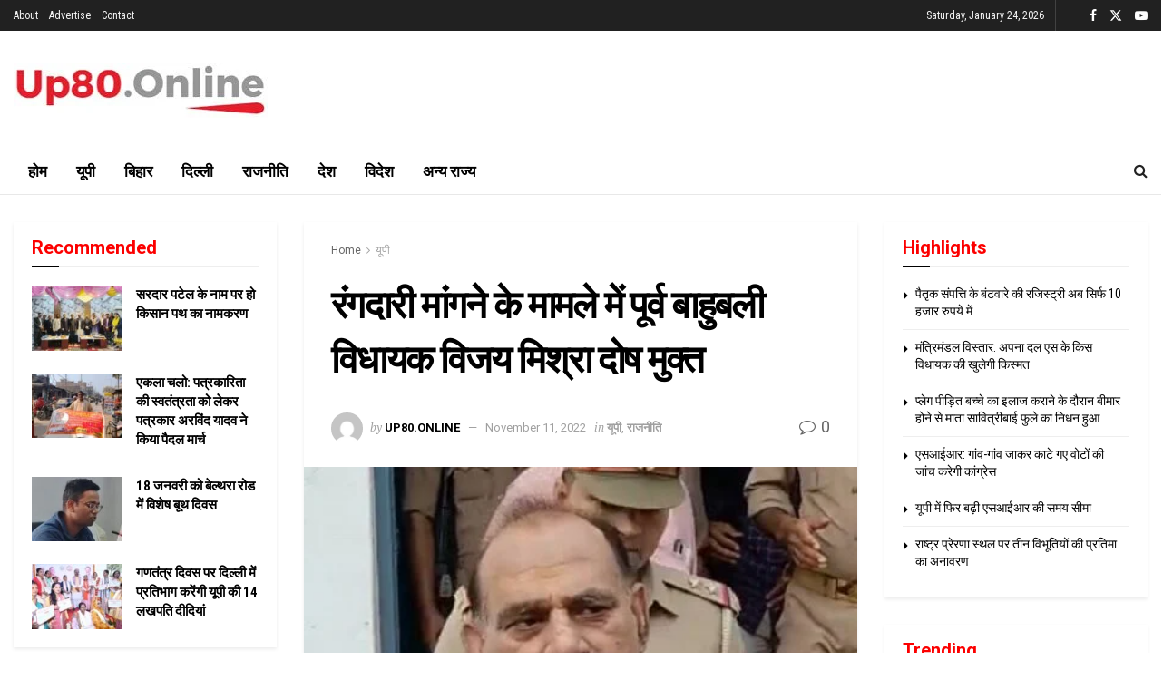

--- FILE ---
content_type: text/html; charset=UTF-8
request_url: https://up80.online/ex-bahubali-mla-vijay-mishra-freed-in-the-case-of-demanding-extortion/
body_size: 65530
content:
<!doctype html>
<!--[if lt IE 7]> <html class="no-js lt-ie9 lt-ie8 lt-ie7" dir="ltr" lang="en-US" prefix="og: https://ogp.me/ns#"> <![endif]-->
<!--[if IE 7]>    <html class="no-js lt-ie9 lt-ie8" dir="ltr" lang="en-US" prefix="og: https://ogp.me/ns#"> <![endif]-->
<!--[if IE 8]>    <html class="no-js lt-ie9" dir="ltr" lang="en-US" prefix="og: https://ogp.me/ns#"> <![endif]-->
<!--[if IE 9]>    <html class="no-js lt-ie10" dir="ltr" lang="en-US" prefix="og: https://ogp.me/ns#"> <![endif]-->
<!--[if gt IE 8]><!--> <html class="no-js" dir="ltr" lang="en-US" prefix="og: https://ogp.me/ns#"> <!--<![endif]-->
<head>
    <meta http-equiv="Content-Type" content="text/html; charset=UTF-8" />
    <meta name='viewport' content='width=device-width, initial-scale=1, user-scalable=yes' />
    <link rel="profile" href="http://gmpg.org/xfn/11" />
    <link rel="pingback" href="https://up80.online/xmlrpc.php" />
    <title>रंगदारी मांगने के मामले में पूर्व बाहुबली विधायक विजय मिश्रा दोष मुक्त - UP80</title>
<style>
#wpadminbar #wp-admin-bar-wccp_free_top_button .ab-icon:before {
	content: "\f160";
	color: #02CA02;
	top: 3px;
}
#wpadminbar #wp-admin-bar-wccp_free_top_button .ab-icon {
	transform: rotate(45deg);
}
</style>

		<!-- All in One SEO 4.9.3 - aioseo.com -->
	<meta name="description" content="दो साल पहले विंध्याचल के पंडा ने लगाया था आरोप यूपी80 न्यूज, मिर्जापुर रंगदारी मांगने के एक मामले में पूर्व बाहुबली विधायक विजय मिश्रा दोष मुक्त हो गए हैं। प्रथम अपर चीफ ज्यूडिशियल मजिस्ट्रेट कोर्ट ने रंगदारी मांगने के मामले में उन्हें दोष मुक्त कर दिया है। दो वर्ष पूर्व विंध्याचल के पंडा अवनीश मिश्रा" />
	<meta name="robots" content="max-image-preview:large" />
	<meta name="author" content="up80.online"/>
	<link rel="canonical" href="https://up80.online/ex-bahubali-mla-vijay-mishra-freed-in-the-case-of-demanding-extortion/" />
	<meta name="generator" content="All in One SEO (AIOSEO) 4.9.3" />
		<meta property="og:locale" content="en_US" />
		<meta property="og:site_name" content="UP80 - Uttar Pradesh 80 MP" />
		<meta property="og:type" content="article" />
		<meta property="og:title" content="रंगदारी मांगने के मामले में पूर्व बाहुबली विधायक विजय मिश्रा दोष मुक्त - UP80" />
		<meta property="og:description" content="दो साल पहले विंध्याचल के पंडा ने लगाया था आरोप यूपी80 न्यूज, मिर्जापुर रंगदारी मांगने के एक मामले में पूर्व बाहुबली विधायक विजय मिश्रा दोष मुक्त हो गए हैं। प्रथम अपर चीफ ज्यूडिशियल मजिस्ट्रेट कोर्ट ने रंगदारी मांगने के मामले में उन्हें दोष मुक्त कर दिया है। दो वर्ष पूर्व विंध्याचल के पंडा अवनीश मिश्रा" />
		<meta property="og:url" content="https://up80.online/ex-bahubali-mla-vijay-mishra-freed-in-the-case-of-demanding-extortion/" />
		<meta property="og:image" content="https://up80.online/wp-content/uploads/2022/11/विजय-मिश्र.jpg" />
		<meta property="og:image:secure_url" content="https://up80.online/wp-content/uploads/2022/11/विजय-मिश्र.jpg" />
		<meta property="og:image:width" content="459" />
		<meta property="og:image:height" content="425" />
		<meta property="article:published_time" content="2022-11-11T14:56:16+00:00" />
		<meta property="article:modified_time" content="2022-11-11T14:59:06+00:00" />
		<meta name="twitter:card" content="summary_large_image" />
		<meta name="twitter:title" content="रंगदारी मांगने के मामले में पूर्व बाहुबली विधायक विजय मिश्रा दोष मुक्त - UP80" />
		<meta name="twitter:description" content="दो साल पहले विंध्याचल के पंडा ने लगाया था आरोप यूपी80 न्यूज, मिर्जापुर रंगदारी मांगने के एक मामले में पूर्व बाहुबली विधायक विजय मिश्रा दोष मुक्त हो गए हैं। प्रथम अपर चीफ ज्यूडिशियल मजिस्ट्रेट कोर्ट ने रंगदारी मांगने के मामले में उन्हें दोष मुक्त कर दिया है। दो वर्ष पूर्व विंध्याचल के पंडा अवनीश मिश्रा" />
		<meta name="twitter:image" content="https://up80.online/wp-content/uploads/2022/11/विजय-मिश्र.jpg" />
		<script type="application/ld+json" class="aioseo-schema">
			{"@context":"https:\/\/schema.org","@graph":[{"@type":"BlogPosting","@id":"https:\/\/up80.online\/ex-bahubali-mla-vijay-mishra-freed-in-the-case-of-demanding-extortion\/#blogposting","name":"\u0930\u0902\u0917\u0926\u093e\u0930\u0940 \u092e\u093e\u0902\u0917\u0928\u0947 \u0915\u0947 \u092e\u093e\u092e\u0932\u0947 \u092e\u0947\u0902 \u092a\u0942\u0930\u094d\u0935 \u092c\u093e\u0939\u0941\u092c\u0932\u0940 \u0935\u093f\u0927\u093e\u092f\u0915 \u0935\u093f\u091c\u092f \u092e\u093f\u0936\u094d\u0930\u093e \u0926\u094b\u0937 \u092e\u0941\u0915\u094d\u0924 - UP80","headline":"\u0930\u0902\u0917\u0926\u093e\u0930\u0940 \u092e\u093e\u0902\u0917\u0928\u0947 \u0915\u0947 \u092e\u093e\u092e\u0932\u0947 \u092e\u0947\u0902 \u092a\u0942\u0930\u094d\u0935 \u092c\u093e\u0939\u0941\u092c\u0932\u0940 \u0935\u093f\u0927\u093e\u092f\u0915 \u0935\u093f\u091c\u092f \u092e\u093f\u0936\u094d\u0930\u093e \u0926\u094b\u0937 \u092e\u0941\u0915\u094d\u0924","author":{"@id":"https:\/\/up80.online\/author\/up80\/#author"},"publisher":{"@id":"https:\/\/up80.online\/#organization"},"image":{"@type":"ImageObject","url":"https:\/\/up80.online\/wp-content\/uploads\/2022\/11\/\u0935\u093f\u091c\u092f-\u092e\u093f\u0936\u094d\u0930.jpg","width":459,"height":425,"caption":"\u092a\u0942\u0930\u094d\u0935 \u092c\u093e\u0939\u0941\u092c\u0932\u0940 \u0935\u093f\u0927\u093e\u092f\u0915 \u0935\u093f\u091c\u092f \u092e\u093f\u0936\u094d\u0930\u093e (\u092b\u093e\u0907\u0932 \u092b\u094b\u091f\u094b)"},"datePublished":"2022-11-11T14:56:16+05:30","dateModified":"2022-11-11T14:59:06+05:30","inLanguage":"en-US","mainEntityOfPage":{"@id":"https:\/\/up80.online\/ex-bahubali-mla-vijay-mishra-freed-in-the-case-of-demanding-extortion\/#webpage"},"isPartOf":{"@id":"https:\/\/up80.online\/ex-bahubali-mla-vijay-mishra-freed-in-the-case-of-demanding-extortion\/#webpage"},"articleSection":"\u092f\u0942\u092a\u0940, \u0930\u093e\u091c\u0928\u0940\u0924\u093f, Bahubali, demanding extortion, Ex MLA Vijay Mishra, freed, Mirzapur, Vindhyachal, \u0926\u094b\u0937\u092e\u0941\u0915\u094d\u0924, \u092a\u0942\u0930\u094d\u0935 \u0935\u093f\u0927\u093e\u092f\u0915 \u0935\u093f\u091c\u092f \u092e\u093f\u0936\u094d\u0930\u093e, \u092c\u093e\u0939\u0941\u092c\u0932\u0940, \u092e\u093f\u0930\u094d\u091c\u093e\u092a\u0941\u0930"},{"@type":"BreadcrumbList","@id":"https:\/\/up80.online\/ex-bahubali-mla-vijay-mishra-freed-in-the-case-of-demanding-extortion\/#breadcrumblist","itemListElement":[{"@type":"ListItem","@id":"https:\/\/up80.online#listItem","position":1,"name":"Home","item":"https:\/\/up80.online","nextItem":{"@type":"ListItem","@id":"https:\/\/up80.online\/category\/up\/#listItem","name":"\u092f\u0942\u092a\u0940"}},{"@type":"ListItem","@id":"https:\/\/up80.online\/category\/up\/#listItem","position":2,"name":"\u092f\u0942\u092a\u0940","item":"https:\/\/up80.online\/category\/up\/","nextItem":{"@type":"ListItem","@id":"https:\/\/up80.online\/ex-bahubali-mla-vijay-mishra-freed-in-the-case-of-demanding-extortion\/#listItem","name":"\u0930\u0902\u0917\u0926\u093e\u0930\u0940 \u092e\u093e\u0902\u0917\u0928\u0947 \u0915\u0947 \u092e\u093e\u092e\u0932\u0947 \u092e\u0947\u0902 \u092a\u0942\u0930\u094d\u0935 \u092c\u093e\u0939\u0941\u092c\u0932\u0940 \u0935\u093f\u0927\u093e\u092f\u0915 \u0935\u093f\u091c\u092f \u092e\u093f\u0936\u094d\u0930\u093e \u0926\u094b\u0937 \u092e\u0941\u0915\u094d\u0924"},"previousItem":{"@type":"ListItem","@id":"https:\/\/up80.online#listItem","name":"Home"}},{"@type":"ListItem","@id":"https:\/\/up80.online\/ex-bahubali-mla-vijay-mishra-freed-in-the-case-of-demanding-extortion\/#listItem","position":3,"name":"\u0930\u0902\u0917\u0926\u093e\u0930\u0940 \u092e\u093e\u0902\u0917\u0928\u0947 \u0915\u0947 \u092e\u093e\u092e\u0932\u0947 \u092e\u0947\u0902 \u092a\u0942\u0930\u094d\u0935 \u092c\u093e\u0939\u0941\u092c\u0932\u0940 \u0935\u093f\u0927\u093e\u092f\u0915 \u0935\u093f\u091c\u092f \u092e\u093f\u0936\u094d\u0930\u093e \u0926\u094b\u0937 \u092e\u0941\u0915\u094d\u0924","previousItem":{"@type":"ListItem","@id":"https:\/\/up80.online\/category\/up\/#listItem","name":"\u092f\u0942\u092a\u0940"}}]},{"@type":"Organization","@id":"https:\/\/up80.online\/#organization","name":"UP80","description":"Uttar Pradesh 80 MP","url":"https:\/\/up80.online\/","telephone":"+919873014728","logo":{"@type":"ImageObject","url":"https:\/\/up80.online\/wp-content\/uploads\/2020\/12\/logo80.jpg","@id":"https:\/\/up80.online\/ex-bahubali-mla-vijay-mishra-freed-in-the-case-of-demanding-extortion\/#organizationLogo","width":280,"height":61,"caption":"www.up80.online"},"image":{"@id":"https:\/\/up80.online\/ex-bahubali-mla-vijay-mishra-freed-in-the-case-of-demanding-extortion\/#organizationLogo"}},{"@type":"Person","@id":"https:\/\/up80.online\/author\/up80\/#author","url":"https:\/\/up80.online\/author\/up80\/","name":"up80.online","image":{"@type":"ImageObject","@id":"https:\/\/up80.online\/ex-bahubali-mla-vijay-mishra-freed-in-the-case-of-demanding-extortion\/#authorImage","url":"https:\/\/secure.gravatar.com\/avatar\/2186604fb7d8bd6f8710f65e249d342666ca1b1420349d880c50c37029fbb4c0?s=96&d=mm&r=g","width":96,"height":96,"caption":"up80.online"}},{"@type":"WebPage","@id":"https:\/\/up80.online\/ex-bahubali-mla-vijay-mishra-freed-in-the-case-of-demanding-extortion\/#webpage","url":"https:\/\/up80.online\/ex-bahubali-mla-vijay-mishra-freed-in-the-case-of-demanding-extortion\/","name":"\u0930\u0902\u0917\u0926\u093e\u0930\u0940 \u092e\u093e\u0902\u0917\u0928\u0947 \u0915\u0947 \u092e\u093e\u092e\u0932\u0947 \u092e\u0947\u0902 \u092a\u0942\u0930\u094d\u0935 \u092c\u093e\u0939\u0941\u092c\u0932\u0940 \u0935\u093f\u0927\u093e\u092f\u0915 \u0935\u093f\u091c\u092f \u092e\u093f\u0936\u094d\u0930\u093e \u0926\u094b\u0937 \u092e\u0941\u0915\u094d\u0924 - UP80","description":"\u0926\u094b \u0938\u093e\u0932 \u092a\u0939\u0932\u0947 \u0935\u093f\u0902\u0927\u094d\u092f\u093e\u091a\u0932 \u0915\u0947 \u092a\u0902\u0921\u093e \u0928\u0947 \u0932\u0917\u093e\u092f\u093e \u0925\u093e \u0906\u0930\u094b\u092a \u092f\u0942\u092a\u094080 \u0928\u094d\u092f\u0942\u091c, \u092e\u093f\u0930\u094d\u091c\u093e\u092a\u0941\u0930 \u0930\u0902\u0917\u0926\u093e\u0930\u0940 \u092e\u093e\u0902\u0917\u0928\u0947 \u0915\u0947 \u090f\u0915 \u092e\u093e\u092e\u0932\u0947 \u092e\u0947\u0902 \u092a\u0942\u0930\u094d\u0935 \u092c\u093e\u0939\u0941\u092c\u0932\u0940 \u0935\u093f\u0927\u093e\u092f\u0915 \u0935\u093f\u091c\u092f \u092e\u093f\u0936\u094d\u0930\u093e \u0926\u094b\u0937 \u092e\u0941\u0915\u094d\u0924 \u0939\u094b \u0917\u090f \u0939\u0948\u0902\u0964 \u092a\u094d\u0930\u0925\u092e \u0905\u092a\u0930 \u091a\u0940\u092b \u091c\u094d\u092f\u0942\u0921\u093f\u0936\u093f\u092f\u0932 \u092e\u091c\u093f\u0938\u094d\u091f\u094d\u0930\u0947\u091f \u0915\u094b\u0930\u094d\u091f \u0928\u0947 \u0930\u0902\u0917\u0926\u093e\u0930\u0940 \u092e\u093e\u0902\u0917\u0928\u0947 \u0915\u0947 \u092e\u093e\u092e\u0932\u0947 \u092e\u0947\u0902 \u0909\u0928\u094d\u0939\u0947\u0902 \u0926\u094b\u0937 \u092e\u0941\u0915\u094d\u0924 \u0915\u0930 \u0926\u093f\u092f\u093e \u0939\u0948\u0964 \u0926\u094b \u0935\u0930\u094d\u0937 \u092a\u0942\u0930\u094d\u0935 \u0935\u093f\u0902\u0927\u094d\u092f\u093e\u091a\u0932 \u0915\u0947 \u092a\u0902\u0921\u093e \u0905\u0935\u0928\u0940\u0936 \u092e\u093f\u0936\u094d\u0930\u093e","inLanguage":"en-US","isPartOf":{"@id":"https:\/\/up80.online\/#website"},"breadcrumb":{"@id":"https:\/\/up80.online\/ex-bahubali-mla-vijay-mishra-freed-in-the-case-of-demanding-extortion\/#breadcrumblist"},"author":{"@id":"https:\/\/up80.online\/author\/up80\/#author"},"creator":{"@id":"https:\/\/up80.online\/author\/up80\/#author"},"image":{"@type":"ImageObject","url":"https:\/\/up80.online\/wp-content\/uploads\/2022\/11\/\u0935\u093f\u091c\u092f-\u092e\u093f\u0936\u094d\u0930.jpg","@id":"https:\/\/up80.online\/ex-bahubali-mla-vijay-mishra-freed-in-the-case-of-demanding-extortion\/#mainImage","width":459,"height":425,"caption":"\u092a\u0942\u0930\u094d\u0935 \u092c\u093e\u0939\u0941\u092c\u0932\u0940 \u0935\u093f\u0927\u093e\u092f\u0915 \u0935\u093f\u091c\u092f \u092e\u093f\u0936\u094d\u0930\u093e (\u092b\u093e\u0907\u0932 \u092b\u094b\u091f\u094b)"},"primaryImageOfPage":{"@id":"https:\/\/up80.online\/ex-bahubali-mla-vijay-mishra-freed-in-the-case-of-demanding-extortion\/#mainImage"},"datePublished":"2022-11-11T14:56:16+05:30","dateModified":"2022-11-11T14:59:06+05:30"},{"@type":"WebSite","@id":"https:\/\/up80.online\/#website","url":"https:\/\/up80.online\/","name":"Hindi News - Breaking News - UP News","description":"Uttar Pradesh 80 MP","inLanguage":"en-US","publisher":{"@id":"https:\/\/up80.online\/#organization"}}]}
		</script>
		<!-- All in One SEO -->

			<script type="text/javascript">
			  var jnews_ajax_url = '/?ajax-request=jnews'
			</script>
			<script type="text/javascript">;window.jnews=window.jnews||{},window.jnews.library=window.jnews.library||{},window.jnews.library=function(){"use strict";var e=this;e.win=window,e.doc=document,e.noop=function(){},e.globalBody=e.doc.getElementsByTagName("body")[0],e.globalBody=e.globalBody?e.globalBody:e.doc,e.win.jnewsDataStorage=e.win.jnewsDataStorage||{_storage:new WeakMap,put:function(e,t,n){this._storage.has(e)||this._storage.set(e,new Map),this._storage.get(e).set(t,n)},get:function(e,t){return this._storage.get(e).get(t)},has:function(e,t){return this._storage.has(e)&&this._storage.get(e).has(t)},remove:function(e,t){var n=this._storage.get(e).delete(t);return 0===!this._storage.get(e).size&&this._storage.delete(e),n}},e.windowWidth=function(){return e.win.innerWidth||e.docEl.clientWidth||e.globalBody.clientWidth},e.windowHeight=function(){return e.win.innerHeight||e.docEl.clientHeight||e.globalBody.clientHeight},e.requestAnimationFrame=e.win.requestAnimationFrame||e.win.webkitRequestAnimationFrame||e.win.mozRequestAnimationFrame||e.win.msRequestAnimationFrame||window.oRequestAnimationFrame||function(e){return setTimeout(e,1e3/60)},e.cancelAnimationFrame=e.win.cancelAnimationFrame||e.win.webkitCancelAnimationFrame||e.win.webkitCancelRequestAnimationFrame||e.win.mozCancelAnimationFrame||e.win.msCancelRequestAnimationFrame||e.win.oCancelRequestAnimationFrame||function(e){clearTimeout(e)},e.classListSupport="classList"in document.createElement("_"),e.hasClass=e.classListSupport?function(e,t){return e.classList.contains(t)}:function(e,t){return e.className.indexOf(t)>=0},e.addClass=e.classListSupport?function(t,n){e.hasClass(t,n)||t.classList.add(n)}:function(t,n){e.hasClass(t,n)||(t.className+=" "+n)},e.removeClass=e.classListSupport?function(t,n){e.hasClass(t,n)&&t.classList.remove(n)}:function(t,n){e.hasClass(t,n)&&(t.className=t.className.replace(n,""))},e.objKeys=function(e){var t=[];for(var n in e)Object.prototype.hasOwnProperty.call(e,n)&&t.push(n);return t},e.isObjectSame=function(e,t){var n=!0;return JSON.stringify(e)!==JSON.stringify(t)&&(n=!1),n},e.extend=function(){for(var e,t,n,o=arguments[0]||{},i=1,a=arguments.length;i<a;i++)if(null!==(e=arguments[i]))for(t in e)o!==(n=e[t])&&void 0!==n&&(o[t]=n);return o},e.dataStorage=e.win.jnewsDataStorage,e.isVisible=function(e){return 0!==e.offsetWidth&&0!==e.offsetHeight||e.getBoundingClientRect().length},e.getHeight=function(e){return e.offsetHeight||e.clientHeight||e.getBoundingClientRect().height},e.getWidth=function(e){return e.offsetWidth||e.clientWidth||e.getBoundingClientRect().width},e.supportsPassive=!1;try{var t=Object.defineProperty({},"passive",{get:function(){e.supportsPassive=!0}});"createEvent"in e.doc?e.win.addEventListener("test",null,t):"fireEvent"in e.doc&&e.win.attachEvent("test",null)}catch(e){}e.passiveOption=!!e.supportsPassive&&{passive:!0},e.setStorage=function(e,t){e="jnews-"+e;var n={expired:Math.floor(((new Date).getTime()+432e5)/1e3)};t=Object.assign(n,t);localStorage.setItem(e,JSON.stringify(t))},e.getStorage=function(e){e="jnews-"+e;var t=localStorage.getItem(e);return null!==t&&0<t.length?JSON.parse(localStorage.getItem(e)):{}},e.expiredStorage=function(){var t,n="jnews-";for(var o in localStorage)o.indexOf(n)>-1&&"undefined"!==(t=e.getStorage(o.replace(n,""))).expired&&t.expired<Math.floor((new Date).getTime()/1e3)&&localStorage.removeItem(o)},e.addEvents=function(t,n,o){for(var i in n){var a=["touchstart","touchmove"].indexOf(i)>=0&&!o&&e.passiveOption;"createEvent"in e.doc?t.addEventListener(i,n[i],a):"fireEvent"in e.doc&&t.attachEvent("on"+i,n[i])}},e.removeEvents=function(t,n){for(var o in n)"createEvent"in e.doc?t.removeEventListener(o,n[o]):"fireEvent"in e.doc&&t.detachEvent("on"+o,n[o])},e.triggerEvents=function(t,n,o){var i;o=o||{detail:null};return"createEvent"in e.doc?(!(i=e.doc.createEvent("CustomEvent")||new CustomEvent(n)).initCustomEvent||i.initCustomEvent(n,!0,!1,o),void t.dispatchEvent(i)):"fireEvent"in e.doc?((i=e.doc.createEventObject()).eventType=n,void t.fireEvent("on"+i.eventType,i)):void 0},e.getParents=function(t,n){void 0===n&&(n=e.doc);for(var o=[],i=t.parentNode,a=!1;!a;)if(i){var r=i;r.querySelectorAll(n).length?a=!0:(o.push(r),i=r.parentNode)}else o=[],a=!0;return o},e.forEach=function(e,t,n){for(var o=0,i=e.length;o<i;o++)t.call(n,e[o],o)},e.getText=function(e){return e.innerText||e.textContent},e.setText=function(e,t){var n="object"==typeof t?t.innerText||t.textContent:t;e.innerText&&(e.innerText=n),e.textContent&&(e.textContent=n)},e.httpBuildQuery=function(t){return e.objKeys(t).reduce(function t(n){var o=arguments.length>1&&void 0!==arguments[1]?arguments[1]:null;return function(i,a){var r=n[a];a=encodeURIComponent(a);var s=o?"".concat(o,"[").concat(a,"]"):a;return null==r||"function"==typeof r?(i.push("".concat(s,"=")),i):["number","boolean","string"].includes(typeof r)?(i.push("".concat(s,"=").concat(encodeURIComponent(r))),i):(i.push(e.objKeys(r).reduce(t(r,s),[]).join("&")),i)}}(t),[]).join("&")},e.get=function(t,n,o,i){return o="function"==typeof o?o:e.noop,e.ajax("GET",t,n,o,i)},e.post=function(t,n,o,i){return o="function"==typeof o?o:e.noop,e.ajax("POST",t,n,o,i)},e.ajax=function(t,n,o,i,a){var r=new XMLHttpRequest,s=n,c=e.httpBuildQuery(o);if(t=-1!=["GET","POST"].indexOf(t)?t:"GET",r.open(t,s+("GET"==t?"?"+c:""),!0),"POST"==t&&r.setRequestHeader("Content-type","application/x-www-form-urlencoded"),r.setRequestHeader("X-Requested-With","XMLHttpRequest"),r.onreadystatechange=function(){4===r.readyState&&200<=r.status&&300>r.status&&"function"==typeof i&&i.call(void 0,r.response)},void 0!==a&&!a){return{xhr:r,send:function(){r.send("POST"==t?c:null)}}}return r.send("POST"==t?c:null),{xhr:r}},e.scrollTo=function(t,n,o){function i(e,t,n){this.start=this.position(),this.change=e-this.start,this.currentTime=0,this.increment=20,this.duration=void 0===n?500:n,this.callback=t,this.finish=!1,this.animateScroll()}return Math.easeInOutQuad=function(e,t,n,o){return(e/=o/2)<1?n/2*e*e+t:-n/2*(--e*(e-2)-1)+t},i.prototype.stop=function(){this.finish=!0},i.prototype.move=function(t){e.doc.documentElement.scrollTop=t,e.globalBody.parentNode.scrollTop=t,e.globalBody.scrollTop=t},i.prototype.position=function(){return e.doc.documentElement.scrollTop||e.globalBody.parentNode.scrollTop||e.globalBody.scrollTop},i.prototype.animateScroll=function(){this.currentTime+=this.increment;var t=Math.easeInOutQuad(this.currentTime,this.start,this.change,this.duration);this.move(t),this.currentTime<this.duration&&!this.finish?e.requestAnimationFrame.call(e.win,this.animateScroll.bind(this)):this.callback&&"function"==typeof this.callback&&this.callback()},new i(t,n,o)},e.unwrap=function(t){var n,o=t;e.forEach(t,(function(e,t){n?n+=e:n=e})),o.replaceWith(n)},e.performance={start:function(e){performance.mark(e+"Start")},stop:function(e){performance.mark(e+"End"),performance.measure(e,e+"Start",e+"End")}},e.fps=function(){var t=0,n=0,o=0;!function(){var i=t=0,a=0,r=0,s=document.getElementById("fpsTable"),c=function(t){void 0===document.getElementsByTagName("body")[0]?e.requestAnimationFrame.call(e.win,(function(){c(t)})):document.getElementsByTagName("body")[0].appendChild(t)};null===s&&((s=document.createElement("div")).style.position="fixed",s.style.top="120px",s.style.left="10px",s.style.width="100px",s.style.height="20px",s.style.border="1px solid black",s.style.fontSize="11px",s.style.zIndex="100000",s.style.backgroundColor="white",s.id="fpsTable",c(s));var l=function(){o++,n=Date.now(),(a=(o/(r=(n-t)/1e3)).toPrecision(2))!=i&&(i=a,s.innerHTML=i+"fps"),1<r&&(t=n,o=0),e.requestAnimationFrame.call(e.win,l)};l()}()},e.instr=function(e,t){for(var n=0;n<t.length;n++)if(-1!==e.toLowerCase().indexOf(t[n].toLowerCase()))return!0},e.winLoad=function(t,n){function o(o){if("complete"===e.doc.readyState||"interactive"===e.doc.readyState)return!o||n?setTimeout(t,n||1):t(o),1}o()||e.addEvents(e.win,{load:o})},e.docReady=function(t,n){function o(o){if("complete"===e.doc.readyState||"interactive"===e.doc.readyState)return!o||n?setTimeout(t,n||1):t(o),1}o()||e.addEvents(e.doc,{DOMContentLoaded:o})},e.fireOnce=function(){e.docReady((function(){e.assets=e.assets||[],e.assets.length&&(e.boot(),e.load_assets())}),50)},e.boot=function(){e.length&&e.doc.querySelectorAll("style[media]").forEach((function(e){"not all"==e.getAttribute("media")&&e.removeAttribute("media")}))},e.create_js=function(t,n){var o=e.doc.createElement("script");switch(o.setAttribute("src",t),n){case"defer":o.setAttribute("defer",!0);break;case"async":o.setAttribute("async",!0);break;case"deferasync":o.setAttribute("defer",!0),o.setAttribute("async",!0)}e.globalBody.appendChild(o)},e.load_assets=function(){"object"==typeof e.assets&&e.forEach(e.assets.slice(0),(function(t,n){var o="";t.defer&&(o+="defer"),t.async&&(o+="async"),e.create_js(t.url,o);var i=e.assets.indexOf(t);i>-1&&e.assets.splice(i,1)})),e.assets=jnewsoption.au_scripts=window.jnewsads=[]},e.setCookie=function(e,t,n){var o="";if(n){var i=new Date;i.setTime(i.getTime()+24*n*60*60*1e3),o="; expires="+i.toUTCString()}document.cookie=e+"="+(t||"")+o+"; path=/"},e.getCookie=function(e){for(var t=e+"=",n=document.cookie.split(";"),o=0;o<n.length;o++){for(var i=n[o];" "==i.charAt(0);)i=i.substring(1,i.length);if(0==i.indexOf(t))return i.substring(t.length,i.length)}return null},e.eraseCookie=function(e){document.cookie=e+"=; Path=/; Expires=Thu, 01 Jan 1970 00:00:01 GMT;"},e.docReady((function(){e.globalBody=e.globalBody==e.doc?e.doc.getElementsByTagName("body")[0]:e.globalBody,e.globalBody=e.globalBody?e.globalBody:e.doc})),e.winLoad((function(){e.winLoad((function(){var t=!1;if(void 0!==window.jnewsadmin)if(void 0!==window.file_version_checker){var n=e.objKeys(window.file_version_checker);n.length?n.forEach((function(e){t||"10.0.4"===window.file_version_checker[e]||(t=!0)})):t=!0}else t=!0;t&&(window.jnewsHelper.getMessage(),window.jnewsHelper.getNotice())}),2500)}))},window.jnews.library=new window.jnews.library;</script><link rel='dns-prefetch' href='//www.googletagmanager.com' />
<link rel='dns-prefetch' href='//fonts.googleapis.com' />
<link rel='dns-prefetch' href='//pagead2.googlesyndication.com' />
<link rel='dns-prefetch' href='//fundingchoicesmessages.google.com' />
<link rel='preconnect' href='https://fonts.gstatic.com' />
<link rel="alternate" type="application/rss+xml" title="UP80 &raquo; Feed" href="https://up80.online/feed/" />
<link rel="alternate" type="application/rss+xml" title="UP80 &raquo; Comments Feed" href="https://up80.online/comments/feed/" />
<link rel="alternate" type="application/rss+xml" title="UP80 &raquo; रंगदारी मांगने के मामले में पूर्व बाहुबली विधायक विजय मिश्रा दोष मुक्त Comments Feed" href="https://up80.online/ex-bahubali-mla-vijay-mishra-freed-in-the-case-of-demanding-extortion/feed/" />
<link rel="alternate" title="oEmbed (JSON)" type="application/json+oembed" href="https://up80.online/wp-json/oembed/1.0/embed?url=https%3A%2F%2Fup80.online%2Fex-bahubali-mla-vijay-mishra-freed-in-the-case-of-demanding-extortion%2F" />
<link rel="alternate" title="oEmbed (XML)" type="text/xml+oembed" href="https://up80.online/wp-json/oembed/1.0/embed?url=https%3A%2F%2Fup80.online%2Fex-bahubali-mla-vijay-mishra-freed-in-the-case-of-demanding-extortion%2F&#038;format=xml" />
<style id='wp-img-auto-sizes-contain-inline-css' type='text/css'>
img:is([sizes=auto i],[sizes^="auto," i]){contain-intrinsic-size:3000px 1500px}
/*# sourceURL=wp-img-auto-sizes-contain-inline-css */
</style>
<style id='wp-emoji-styles-inline-css' type='text/css'>

	img.wp-smiley, img.emoji {
		display: inline !important;
		border: none !important;
		box-shadow: none !important;
		height: 1em !important;
		width: 1em !important;
		margin: 0 0.07em !important;
		vertical-align: -0.1em !important;
		background: none !important;
		padding: 0 !important;
	}
/*# sourceURL=wp-emoji-styles-inline-css */
</style>
<style id='wp-block-library-inline-css' type='text/css'>
:root{--wp-block-synced-color:#7a00df;--wp-block-synced-color--rgb:122,0,223;--wp-bound-block-color:var(--wp-block-synced-color);--wp-editor-canvas-background:#ddd;--wp-admin-theme-color:#007cba;--wp-admin-theme-color--rgb:0,124,186;--wp-admin-theme-color-darker-10:#006ba1;--wp-admin-theme-color-darker-10--rgb:0,107,160.5;--wp-admin-theme-color-darker-20:#005a87;--wp-admin-theme-color-darker-20--rgb:0,90,135;--wp-admin-border-width-focus:2px}@media (min-resolution:192dpi){:root{--wp-admin-border-width-focus:1.5px}}.wp-element-button{cursor:pointer}:root .has-very-light-gray-background-color{background-color:#eee}:root .has-very-dark-gray-background-color{background-color:#313131}:root .has-very-light-gray-color{color:#eee}:root .has-very-dark-gray-color{color:#313131}:root .has-vivid-green-cyan-to-vivid-cyan-blue-gradient-background{background:linear-gradient(135deg,#00d084,#0693e3)}:root .has-purple-crush-gradient-background{background:linear-gradient(135deg,#34e2e4,#4721fb 50%,#ab1dfe)}:root .has-hazy-dawn-gradient-background{background:linear-gradient(135deg,#faaca8,#dad0ec)}:root .has-subdued-olive-gradient-background{background:linear-gradient(135deg,#fafae1,#67a671)}:root .has-atomic-cream-gradient-background{background:linear-gradient(135deg,#fdd79a,#004a59)}:root .has-nightshade-gradient-background{background:linear-gradient(135deg,#330968,#31cdcf)}:root .has-midnight-gradient-background{background:linear-gradient(135deg,#020381,#2874fc)}:root{--wp--preset--font-size--normal:16px;--wp--preset--font-size--huge:42px}.has-regular-font-size{font-size:1em}.has-larger-font-size{font-size:2.625em}.has-normal-font-size{font-size:var(--wp--preset--font-size--normal)}.has-huge-font-size{font-size:var(--wp--preset--font-size--huge)}.has-text-align-center{text-align:center}.has-text-align-left{text-align:left}.has-text-align-right{text-align:right}.has-fit-text{white-space:nowrap!important}#end-resizable-editor-section{display:none}.aligncenter{clear:both}.items-justified-left{justify-content:flex-start}.items-justified-center{justify-content:center}.items-justified-right{justify-content:flex-end}.items-justified-space-between{justify-content:space-between}.screen-reader-text{border:0;clip-path:inset(50%);height:1px;margin:-1px;overflow:hidden;padding:0;position:absolute;width:1px;word-wrap:normal!important}.screen-reader-text:focus{background-color:#ddd;clip-path:none;color:#444;display:block;font-size:1em;height:auto;left:5px;line-height:normal;padding:15px 23px 14px;text-decoration:none;top:5px;width:auto;z-index:100000}html :where(.has-border-color){border-style:solid}html :where([style*=border-top-color]){border-top-style:solid}html :where([style*=border-right-color]){border-right-style:solid}html :where([style*=border-bottom-color]){border-bottom-style:solid}html :where([style*=border-left-color]){border-left-style:solid}html :where([style*=border-width]){border-style:solid}html :where([style*=border-top-width]){border-top-style:solid}html :where([style*=border-right-width]){border-right-style:solid}html :where([style*=border-bottom-width]){border-bottom-style:solid}html :where([style*=border-left-width]){border-left-style:solid}html :where(img[class*=wp-image-]){height:auto;max-width:100%}:where(figure){margin:0 0 1em}html :where(.is-position-sticky){--wp-admin--admin-bar--position-offset:var(--wp-admin--admin-bar--height,0px)}@media screen and (max-width:600px){html :where(.is-position-sticky){--wp-admin--admin-bar--position-offset:0px}}

/*# sourceURL=wp-block-library-inline-css */
</style><style id='global-styles-inline-css' type='text/css'>
:root{--wp--preset--aspect-ratio--square: 1;--wp--preset--aspect-ratio--4-3: 4/3;--wp--preset--aspect-ratio--3-4: 3/4;--wp--preset--aspect-ratio--3-2: 3/2;--wp--preset--aspect-ratio--2-3: 2/3;--wp--preset--aspect-ratio--16-9: 16/9;--wp--preset--aspect-ratio--9-16: 9/16;--wp--preset--color--black: #000000;--wp--preset--color--cyan-bluish-gray: #abb8c3;--wp--preset--color--white: #ffffff;--wp--preset--color--pale-pink: #f78da7;--wp--preset--color--vivid-red: #cf2e2e;--wp--preset--color--luminous-vivid-orange: #ff6900;--wp--preset--color--luminous-vivid-amber: #fcb900;--wp--preset--color--light-green-cyan: #7bdcb5;--wp--preset--color--vivid-green-cyan: #00d084;--wp--preset--color--pale-cyan-blue: #8ed1fc;--wp--preset--color--vivid-cyan-blue: #0693e3;--wp--preset--color--vivid-purple: #9b51e0;--wp--preset--gradient--vivid-cyan-blue-to-vivid-purple: linear-gradient(135deg,rgb(6,147,227) 0%,rgb(155,81,224) 100%);--wp--preset--gradient--light-green-cyan-to-vivid-green-cyan: linear-gradient(135deg,rgb(122,220,180) 0%,rgb(0,208,130) 100%);--wp--preset--gradient--luminous-vivid-amber-to-luminous-vivid-orange: linear-gradient(135deg,rgb(252,185,0) 0%,rgb(255,105,0) 100%);--wp--preset--gradient--luminous-vivid-orange-to-vivid-red: linear-gradient(135deg,rgb(255,105,0) 0%,rgb(207,46,46) 100%);--wp--preset--gradient--very-light-gray-to-cyan-bluish-gray: linear-gradient(135deg,rgb(238,238,238) 0%,rgb(169,184,195) 100%);--wp--preset--gradient--cool-to-warm-spectrum: linear-gradient(135deg,rgb(74,234,220) 0%,rgb(151,120,209) 20%,rgb(207,42,186) 40%,rgb(238,44,130) 60%,rgb(251,105,98) 80%,rgb(254,248,76) 100%);--wp--preset--gradient--blush-light-purple: linear-gradient(135deg,rgb(255,206,236) 0%,rgb(152,150,240) 100%);--wp--preset--gradient--blush-bordeaux: linear-gradient(135deg,rgb(254,205,165) 0%,rgb(254,45,45) 50%,rgb(107,0,62) 100%);--wp--preset--gradient--luminous-dusk: linear-gradient(135deg,rgb(255,203,112) 0%,rgb(199,81,192) 50%,rgb(65,88,208) 100%);--wp--preset--gradient--pale-ocean: linear-gradient(135deg,rgb(255,245,203) 0%,rgb(182,227,212) 50%,rgb(51,167,181) 100%);--wp--preset--gradient--electric-grass: linear-gradient(135deg,rgb(202,248,128) 0%,rgb(113,206,126) 100%);--wp--preset--gradient--midnight: linear-gradient(135deg,rgb(2,3,129) 0%,rgb(40,116,252) 100%);--wp--preset--font-size--small: 13px;--wp--preset--font-size--medium: 20px;--wp--preset--font-size--large: 36px;--wp--preset--font-size--x-large: 42px;--wp--preset--spacing--20: 0.44rem;--wp--preset--spacing--30: 0.67rem;--wp--preset--spacing--40: 1rem;--wp--preset--spacing--50: 1.5rem;--wp--preset--spacing--60: 2.25rem;--wp--preset--spacing--70: 3.38rem;--wp--preset--spacing--80: 5.06rem;--wp--preset--shadow--natural: 6px 6px 9px rgba(0, 0, 0, 0.2);--wp--preset--shadow--deep: 12px 12px 50px rgba(0, 0, 0, 0.4);--wp--preset--shadow--sharp: 6px 6px 0px rgba(0, 0, 0, 0.2);--wp--preset--shadow--outlined: 6px 6px 0px -3px rgb(255, 255, 255), 6px 6px rgb(0, 0, 0);--wp--preset--shadow--crisp: 6px 6px 0px rgb(0, 0, 0);}:where(.is-layout-flex){gap: 0.5em;}:where(.is-layout-grid){gap: 0.5em;}body .is-layout-flex{display: flex;}.is-layout-flex{flex-wrap: wrap;align-items: center;}.is-layout-flex > :is(*, div){margin: 0;}body .is-layout-grid{display: grid;}.is-layout-grid > :is(*, div){margin: 0;}:where(.wp-block-columns.is-layout-flex){gap: 2em;}:where(.wp-block-columns.is-layout-grid){gap: 2em;}:where(.wp-block-post-template.is-layout-flex){gap: 1.25em;}:where(.wp-block-post-template.is-layout-grid){gap: 1.25em;}.has-black-color{color: var(--wp--preset--color--black) !important;}.has-cyan-bluish-gray-color{color: var(--wp--preset--color--cyan-bluish-gray) !important;}.has-white-color{color: var(--wp--preset--color--white) !important;}.has-pale-pink-color{color: var(--wp--preset--color--pale-pink) !important;}.has-vivid-red-color{color: var(--wp--preset--color--vivid-red) !important;}.has-luminous-vivid-orange-color{color: var(--wp--preset--color--luminous-vivid-orange) !important;}.has-luminous-vivid-amber-color{color: var(--wp--preset--color--luminous-vivid-amber) !important;}.has-light-green-cyan-color{color: var(--wp--preset--color--light-green-cyan) !important;}.has-vivid-green-cyan-color{color: var(--wp--preset--color--vivid-green-cyan) !important;}.has-pale-cyan-blue-color{color: var(--wp--preset--color--pale-cyan-blue) !important;}.has-vivid-cyan-blue-color{color: var(--wp--preset--color--vivid-cyan-blue) !important;}.has-vivid-purple-color{color: var(--wp--preset--color--vivid-purple) !important;}.has-black-background-color{background-color: var(--wp--preset--color--black) !important;}.has-cyan-bluish-gray-background-color{background-color: var(--wp--preset--color--cyan-bluish-gray) !important;}.has-white-background-color{background-color: var(--wp--preset--color--white) !important;}.has-pale-pink-background-color{background-color: var(--wp--preset--color--pale-pink) !important;}.has-vivid-red-background-color{background-color: var(--wp--preset--color--vivid-red) !important;}.has-luminous-vivid-orange-background-color{background-color: var(--wp--preset--color--luminous-vivid-orange) !important;}.has-luminous-vivid-amber-background-color{background-color: var(--wp--preset--color--luminous-vivid-amber) !important;}.has-light-green-cyan-background-color{background-color: var(--wp--preset--color--light-green-cyan) !important;}.has-vivid-green-cyan-background-color{background-color: var(--wp--preset--color--vivid-green-cyan) !important;}.has-pale-cyan-blue-background-color{background-color: var(--wp--preset--color--pale-cyan-blue) !important;}.has-vivid-cyan-blue-background-color{background-color: var(--wp--preset--color--vivid-cyan-blue) !important;}.has-vivid-purple-background-color{background-color: var(--wp--preset--color--vivid-purple) !important;}.has-black-border-color{border-color: var(--wp--preset--color--black) !important;}.has-cyan-bluish-gray-border-color{border-color: var(--wp--preset--color--cyan-bluish-gray) !important;}.has-white-border-color{border-color: var(--wp--preset--color--white) !important;}.has-pale-pink-border-color{border-color: var(--wp--preset--color--pale-pink) !important;}.has-vivid-red-border-color{border-color: var(--wp--preset--color--vivid-red) !important;}.has-luminous-vivid-orange-border-color{border-color: var(--wp--preset--color--luminous-vivid-orange) !important;}.has-luminous-vivid-amber-border-color{border-color: var(--wp--preset--color--luminous-vivid-amber) !important;}.has-light-green-cyan-border-color{border-color: var(--wp--preset--color--light-green-cyan) !important;}.has-vivid-green-cyan-border-color{border-color: var(--wp--preset--color--vivid-green-cyan) !important;}.has-pale-cyan-blue-border-color{border-color: var(--wp--preset--color--pale-cyan-blue) !important;}.has-vivid-cyan-blue-border-color{border-color: var(--wp--preset--color--vivid-cyan-blue) !important;}.has-vivid-purple-border-color{border-color: var(--wp--preset--color--vivid-purple) !important;}.has-vivid-cyan-blue-to-vivid-purple-gradient-background{background: var(--wp--preset--gradient--vivid-cyan-blue-to-vivid-purple) !important;}.has-light-green-cyan-to-vivid-green-cyan-gradient-background{background: var(--wp--preset--gradient--light-green-cyan-to-vivid-green-cyan) !important;}.has-luminous-vivid-amber-to-luminous-vivid-orange-gradient-background{background: var(--wp--preset--gradient--luminous-vivid-amber-to-luminous-vivid-orange) !important;}.has-luminous-vivid-orange-to-vivid-red-gradient-background{background: var(--wp--preset--gradient--luminous-vivid-orange-to-vivid-red) !important;}.has-very-light-gray-to-cyan-bluish-gray-gradient-background{background: var(--wp--preset--gradient--very-light-gray-to-cyan-bluish-gray) !important;}.has-cool-to-warm-spectrum-gradient-background{background: var(--wp--preset--gradient--cool-to-warm-spectrum) !important;}.has-blush-light-purple-gradient-background{background: var(--wp--preset--gradient--blush-light-purple) !important;}.has-blush-bordeaux-gradient-background{background: var(--wp--preset--gradient--blush-bordeaux) !important;}.has-luminous-dusk-gradient-background{background: var(--wp--preset--gradient--luminous-dusk) !important;}.has-pale-ocean-gradient-background{background: var(--wp--preset--gradient--pale-ocean) !important;}.has-electric-grass-gradient-background{background: var(--wp--preset--gradient--electric-grass) !important;}.has-midnight-gradient-background{background: var(--wp--preset--gradient--midnight) !important;}.has-small-font-size{font-size: var(--wp--preset--font-size--small) !important;}.has-medium-font-size{font-size: var(--wp--preset--font-size--medium) !important;}.has-large-font-size{font-size: var(--wp--preset--font-size--large) !important;}.has-x-large-font-size{font-size: var(--wp--preset--font-size--x-large) !important;}
/*# sourceURL=global-styles-inline-css */
</style>

<style id='classic-theme-styles-inline-css' type='text/css'>
/*! This file is auto-generated */
.wp-block-button__link{color:#fff;background-color:#32373c;border-radius:9999px;box-shadow:none;text-decoration:none;padding:calc(.667em + 2px) calc(1.333em + 2px);font-size:1.125em}.wp-block-file__button{background:#32373c;color:#fff;text-decoration:none}
/*# sourceURL=/wp-includes/css/classic-themes.min.css */
</style>
<link rel='stylesheet' id='contact-form-7-css' href='https://up80.online/wp-content/plugins/contact-form-7/includes/css/styles.css?ver=6.1.4' type='text/css' media='all' />
<link rel='stylesheet' id='js_composer_front-css' href='https://up80.online/wp-content/plugins/js_composer/assets/css/js_composer.min.css?ver=8.6.1' type='text/css' media='all' />
<link rel='stylesheet' id='jeg_customizer_font-css' href='//fonts.googleapis.com/css?family=Roboto%3Aregular%2C700%7CRoboto+Condensed%3Aregular%2C700%7CPT+Serif%3Aregular%2Citalic%2C700%2C700italic&#038;display=swap&#038;ver=1.3.0' type='text/css' media='all' />
<link rel='stylesheet' id='font-awesome-css' href='https://up80.online/wp-content/themes/up80/assets/fonts/font-awesome/font-awesome.min.css?ver=11.6.14' type='text/css' media='all' />
<link rel='stylesheet' id='jnews-frontend-css' href='https://up80.online/wp-content/themes/up80/assets/dist/frontend.min.css?ver=11.6.14' type='text/css' media='all' />
<link rel='stylesheet' id='jnews-js-composer-css' href='https://up80.online/wp-content/themes/up80/assets/css/js-composer-frontend.css?ver=11.6.14' type='text/css' media='all' />
<link rel='stylesheet' id='jnews-style-css' href='https://up80.online/wp-content/themes/up80/style.css?ver=11.6.14' type='text/css' media='all' />
<link rel='stylesheet' id='jnews-darkmode-css' href='https://up80.online/wp-content/themes/up80/assets/css/darkmode.css?ver=11.6.14' type='text/css' media='all' />
<link rel='stylesheet' id='jnews-scheme-css' href='https://up80.online/wp-content/themes/up80/data/import/citynews/scheme.css?ver=11.6.14' type='text/css' media='all' />
<link rel='stylesheet' id='jnews-select-share-css' href='https://up80.online/wp-content/plugins/jnews-social-share/assets/css/plugin.css' type='text/css' media='all' />
<script type="text/javascript" src="https://up80.online/wp-includes/js/jquery/jquery.min.js?ver=3.7.1" id="jquery-core-js"></script>
<script type="text/javascript" src="https://up80.online/wp-includes/js/jquery/jquery-migrate.min.js?ver=3.4.1" id="jquery-migrate-js"></script>

<!-- Google tag (gtag.js) snippet added by Site Kit -->
<!-- Google Analytics snippet added by Site Kit -->
<script type="text/javascript" src="https://www.googletagmanager.com/gtag/js?id=G-C8T9SQBHGN" id="google_gtagjs-js" async></script>
<script type="text/javascript" id="google_gtagjs-js-after">
/* <![CDATA[ */
window.dataLayer = window.dataLayer || [];function gtag(){dataLayer.push(arguments);}
gtag("set","linker",{"domains":["up80.online"]});
gtag("js", new Date());
gtag("set", "developer_id.dZTNiMT", true);
gtag("config", "G-C8T9SQBHGN", {"googlesitekit_post_type":"post"});
//# sourceURL=google_gtagjs-js-after
/* ]]> */
</script>
<script></script><link rel="https://api.w.org/" href="https://up80.online/wp-json/" /><link rel="alternate" title="JSON" type="application/json" href="https://up80.online/wp-json/wp/v2/posts/17365" /><link rel="EditURI" type="application/rsd+xml" title="RSD" href="https://up80.online/xmlrpc.php?rsd" />
<meta name="generator" content="WordPress 6.9" />
<link rel='shortlink' href='https://up80.online/?p=17365' />
<meta name="generator" content="Site Kit by Google 1.170.0" /><script id="wpcp_disable_selection" type="text/javascript">
var image_save_msg='You are not allowed to save images!';
	var no_menu_msg='Context Menu disabled!';
	var smessage = "Content is protected !!";

function disableEnterKey(e)
{
	var elemtype = e.target.tagName;
	
	elemtype = elemtype.toUpperCase();
	
	if (elemtype == "TEXT" || elemtype == "TEXTAREA" || elemtype == "INPUT" || elemtype == "PASSWORD" || elemtype == "SELECT" || elemtype == "OPTION" || elemtype == "EMBED")
	{
		elemtype = 'TEXT';
	}
	
	if (e.ctrlKey){
     var key;
     if(window.event)
          key = window.event.keyCode;     //IE
     else
          key = e.which;     //firefox (97)
    //if (key != 17) alert(key);
     if (elemtype!= 'TEXT' && (key == 97 || key == 65 || key == 67 || key == 99 || key == 88 || key == 120 || key == 26 || key == 85  || key == 86 || key == 83 || key == 43 || key == 73))
     {
		if(wccp_free_iscontenteditable(e)) return true;
		show_wpcp_message('You are not allowed to copy content or view source');
		return false;
     }else
     	return true;
     }
}


/*For contenteditable tags*/
function wccp_free_iscontenteditable(e)
{
	var e = e || window.event; // also there is no e.target property in IE. instead IE uses window.event.srcElement
  	
	var target = e.target || e.srcElement;

	var elemtype = e.target.nodeName;
	
	elemtype = elemtype.toUpperCase();
	
	var iscontenteditable = "false";
		
	if(typeof target.getAttribute!="undefined" ) iscontenteditable = target.getAttribute("contenteditable"); // Return true or false as string
	
	var iscontenteditable2 = false;
	
	if(typeof target.isContentEditable!="undefined" ) iscontenteditable2 = target.isContentEditable; // Return true or false as boolean

	if(target.parentElement.isContentEditable) iscontenteditable2 = true;
	
	if (iscontenteditable == "true" || iscontenteditable2 == true)
	{
		if(typeof target.style!="undefined" ) target.style.cursor = "text";
		
		return true;
	}
}

////////////////////////////////////
function disable_copy(e)
{	
	var e = e || window.event; // also there is no e.target property in IE. instead IE uses window.event.srcElement
	
	var elemtype = e.target.tagName;
	
	elemtype = elemtype.toUpperCase();
	
	if (elemtype == "TEXT" || elemtype == "TEXTAREA" || elemtype == "INPUT" || elemtype == "PASSWORD" || elemtype == "SELECT" || elemtype == "OPTION" || elemtype == "EMBED")
	{
		elemtype = 'TEXT';
	}
	
	if(wccp_free_iscontenteditable(e)) return true;
	
	var isSafari = /Safari/.test(navigator.userAgent) && /Apple Computer/.test(navigator.vendor);
	
	var checker_IMG = '';
	if (elemtype == "IMG" && checker_IMG == 'checked' && e.detail >= 2) {show_wpcp_message(alertMsg_IMG);return false;}
	if (elemtype != "TEXT")
	{
		if (smessage !== "" && e.detail == 2)
			show_wpcp_message(smessage);
		
		if (isSafari)
			return true;
		else
			return false;
	}	
}

//////////////////////////////////////////
function disable_copy_ie()
{
	var e = e || window.event;
	var elemtype = window.event.srcElement.nodeName;
	elemtype = elemtype.toUpperCase();
	if(wccp_free_iscontenteditable(e)) return true;
	if (elemtype == "IMG") {show_wpcp_message(alertMsg_IMG);return false;}
	if (elemtype != "TEXT" && elemtype != "TEXTAREA" && elemtype != "INPUT" && elemtype != "PASSWORD" && elemtype != "SELECT" && elemtype != "OPTION" && elemtype != "EMBED")
	{
		return false;
	}
}	
function reEnable()
{
	return true;
}
document.onkeydown = disableEnterKey;
document.onselectstart = disable_copy_ie;
if(navigator.userAgent.indexOf('MSIE')==-1)
{
	document.onmousedown = disable_copy;
	document.onclick = reEnable;
}
function disableSelection(target)
{
    //For IE This code will work
    if (typeof target.onselectstart!="undefined")
    target.onselectstart = disable_copy_ie;
    
    //For Firefox This code will work
    else if (typeof target.style.MozUserSelect!="undefined")
    {target.style.MozUserSelect="none";}
    
    //All other  (ie: Opera) This code will work
    else
    target.onmousedown=function(){return false}
    target.style.cursor = "default";
}
//Calling the JS function directly just after body load
window.onload = function(){disableSelection(document.body);};

//////////////////special for safari Start////////////////
var onlongtouch;
var timer;
var touchduration = 1000; //length of time we want the user to touch before we do something

var elemtype = "";
function touchstart(e) {
	var e = e || window.event;
  // also there is no e.target property in IE.
  // instead IE uses window.event.srcElement
  	var target = e.target || e.srcElement;
	
	elemtype = window.event.srcElement.nodeName;
	
	elemtype = elemtype.toUpperCase();
	
	if(!wccp_pro_is_passive()) e.preventDefault();
	if (!timer) {
		timer = setTimeout(onlongtouch, touchduration);
	}
}

function touchend() {
    //stops short touches from firing the event
    if (timer) {
        clearTimeout(timer);
        timer = null;
    }
	onlongtouch();
}

onlongtouch = function(e) { //this will clear the current selection if anything selected
	
	if (elemtype != "TEXT" && elemtype != "TEXTAREA" && elemtype != "INPUT" && elemtype != "PASSWORD" && elemtype != "SELECT" && elemtype != "EMBED" && elemtype != "OPTION")	
	{
		if (window.getSelection) {
			if (window.getSelection().empty) {  // Chrome
			window.getSelection().empty();
			} else if (window.getSelection().removeAllRanges) {  // Firefox
			window.getSelection().removeAllRanges();
			}
		} else if (document.selection) {  // IE?
			document.selection.empty();
		}
		return false;
	}
};

document.addEventListener("DOMContentLoaded", function(event) { 
    window.addEventListener("touchstart", touchstart, false);
    window.addEventListener("touchend", touchend, false);
});

function wccp_pro_is_passive() {

  var cold = false,
  hike = function() {};

  try {
	  const object1 = {};
  var aid = Object.defineProperty(object1, 'passive', {
  get() {cold = true}
  });
  window.addEventListener('test', hike, aid);
  window.removeEventListener('test', hike, aid);
  } catch (e) {}

  return cold;
}
/*special for safari End*/
</script>
<script id="wpcp_disable_Right_Click" type="text/javascript">
document.ondragstart = function() { return false;}
	function nocontext(e) {
	   return false;
	}
	document.oncontextmenu = nocontext;
</script>
<style>
.unselectable
{
-moz-user-select:none;
-webkit-user-select:none;
cursor: default;
}
html
{
-webkit-touch-callout: none;
-webkit-user-select: none;
-khtml-user-select: none;
-moz-user-select: none;
-ms-user-select: none;
user-select: none;
-webkit-tap-highlight-color: rgba(0,0,0,0);
}
</style>
<script id="wpcp_css_disable_selection" type="text/javascript">
var e = document.getElementsByTagName('body')[0];
if(e)
{
	e.setAttribute('unselectable',"on");
}
</script>

<!-- Google AdSense meta tags added by Site Kit -->
<meta name="google-adsense-platform-account" content="ca-host-pub-2644536267352236">
<meta name="google-adsense-platform-domain" content="sitekit.withgoogle.com">
<!-- End Google AdSense meta tags added by Site Kit -->
      <meta name="onesignal" content="wordpress-plugin"/>
            <script>

      window.OneSignalDeferred = window.OneSignalDeferred || [];

      OneSignalDeferred.push(function(OneSignal) {
        var oneSignal_options = {};
        window._oneSignalInitOptions = oneSignal_options;

        oneSignal_options['serviceWorkerParam'] = { scope: '/wp-content/plugins/onesignal-free-web-push-notifications/sdk_files/push/onesignal/' };
oneSignal_options['serviceWorkerPath'] = 'OneSignalSDKWorker.js';

        OneSignal.Notifications.setDefaultUrl("https://up80.online");

        oneSignal_options['wordpress'] = true;
oneSignal_options['appId'] = '643b8193-cf25-44f7-8ece-a5d883bd8406';
oneSignal_options['allowLocalhostAsSecureOrigin'] = true;
oneSignal_options['welcomeNotification'] = { };
oneSignal_options['welcomeNotification']['title'] = "";
oneSignal_options['welcomeNotification']['message'] = "";
oneSignal_options['path'] = "https://up80.online/wp-content/plugins/onesignal-free-web-push-notifications/sdk_files/";
oneSignal_options['safari_web_id'] = "web.onesignal.auto.20f3ee95-6f21-4aad-a9bb-9c5899a4353a";
oneSignal_options['persistNotification'] = true;
oneSignal_options['promptOptions'] = { };
              OneSignal.init(window._oneSignalInitOptions);
              OneSignal.Slidedown.promptPush()      });

      function documentInitOneSignal() {
        var oneSignal_elements = document.getElementsByClassName("OneSignal-prompt");

        var oneSignalLinkClickHandler = function(event) { OneSignal.Notifications.requestPermission(); event.preventDefault(); };        for(var i = 0; i < oneSignal_elements.length; i++)
          oneSignal_elements[i].addEventListener('click', oneSignalLinkClickHandler, false);
      }

      if (document.readyState === 'complete') {
           documentInitOneSignal();
      }
      else {
           window.addEventListener("load", function(event){
               documentInitOneSignal();
          });
      }
    </script>
<meta name="generator" content="Powered by WPBakery Page Builder - drag and drop page builder for WordPress."/>

<!-- Google AdSense snippet added by Site Kit -->
<script type="text/javascript" async="async" src="https://pagead2.googlesyndication.com/pagead/js/adsbygoogle.js?client=ca-pub-1648094600037916&amp;host=ca-host-pub-2644536267352236" crossorigin="anonymous"></script>

<!-- End Google AdSense snippet added by Site Kit -->

<!-- Google AdSense Ad Blocking Recovery snippet added by Site Kit -->
<script async src="https://fundingchoicesmessages.google.com/i/pub-1648094600037916?ers=1" nonce="AWNwCwsoTlCihmS_4dM0Tg"></script><script nonce="AWNwCwsoTlCihmS_4dM0Tg">(function() {function signalGooglefcPresent() {if (!window.frames['googlefcPresent']) {if (document.body) {const iframe = document.createElement('iframe'); iframe.style = 'width: 0; height: 0; border: none; z-index: -1000; left: -1000px; top: -1000px;'; iframe.style.display = 'none'; iframe.name = 'googlefcPresent'; document.body.appendChild(iframe);} else {setTimeout(signalGooglefcPresent, 0);}}}signalGooglefcPresent();})();</script>
<!-- End Google AdSense Ad Blocking Recovery snippet added by Site Kit -->

<!-- Google AdSense Ad Blocking Recovery Error Protection snippet added by Site Kit -->
<script>(function(){'use strict';function aa(a){var b=0;return function(){return b<a.length?{done:!1,value:a[b++]}:{done:!0}}}var ba="function"==typeof Object.defineProperties?Object.defineProperty:function(a,b,c){if(a==Array.prototype||a==Object.prototype)return a;a[b]=c.value;return a};
function ca(a){a=["object"==typeof globalThis&&globalThis,a,"object"==typeof window&&window,"object"==typeof self&&self,"object"==typeof global&&global];for(var b=0;b<a.length;++b){var c=a[b];if(c&&c.Math==Math)return c}throw Error("Cannot find global object");}var da=ca(this);function k(a,b){if(b)a:{var c=da;a=a.split(".");for(var d=0;d<a.length-1;d++){var e=a[d];if(!(e in c))break a;c=c[e]}a=a[a.length-1];d=c[a];b=b(d);b!=d&&null!=b&&ba(c,a,{configurable:!0,writable:!0,value:b})}}
function ea(a){return a.raw=a}function m(a){var b="undefined"!=typeof Symbol&&Symbol.iterator&&a[Symbol.iterator];if(b)return b.call(a);if("number"==typeof a.length)return{next:aa(a)};throw Error(String(a)+" is not an iterable or ArrayLike");}function fa(a){for(var b,c=[];!(b=a.next()).done;)c.push(b.value);return c}var ha="function"==typeof Object.create?Object.create:function(a){function b(){}b.prototype=a;return new b},n;
if("function"==typeof Object.setPrototypeOf)n=Object.setPrototypeOf;else{var q;a:{var ia={a:!0},ja={};try{ja.__proto__=ia;q=ja.a;break a}catch(a){}q=!1}n=q?function(a,b){a.__proto__=b;if(a.__proto__!==b)throw new TypeError(a+" is not extensible");return a}:null}var ka=n;
function r(a,b){a.prototype=ha(b.prototype);a.prototype.constructor=a;if(ka)ka(a,b);else for(var c in b)if("prototype"!=c)if(Object.defineProperties){var d=Object.getOwnPropertyDescriptor(b,c);d&&Object.defineProperty(a,c,d)}else a[c]=b[c];a.A=b.prototype}function la(){for(var a=Number(this),b=[],c=a;c<arguments.length;c++)b[c-a]=arguments[c];return b}k("Number.MAX_SAFE_INTEGER",function(){return 9007199254740991});
k("Number.isFinite",function(a){return a?a:function(b){return"number"!==typeof b?!1:!isNaN(b)&&Infinity!==b&&-Infinity!==b}});k("Number.isInteger",function(a){return a?a:function(b){return Number.isFinite(b)?b===Math.floor(b):!1}});k("Number.isSafeInteger",function(a){return a?a:function(b){return Number.isInteger(b)&&Math.abs(b)<=Number.MAX_SAFE_INTEGER}});
k("Math.trunc",function(a){return a?a:function(b){b=Number(b);if(isNaN(b)||Infinity===b||-Infinity===b||0===b)return b;var c=Math.floor(Math.abs(b));return 0>b?-c:c}});k("Object.is",function(a){return a?a:function(b,c){return b===c?0!==b||1/b===1/c:b!==b&&c!==c}});k("Array.prototype.includes",function(a){return a?a:function(b,c){var d=this;d instanceof String&&(d=String(d));var e=d.length;c=c||0;for(0>c&&(c=Math.max(c+e,0));c<e;c++){var f=d[c];if(f===b||Object.is(f,b))return!0}return!1}});
k("String.prototype.includes",function(a){return a?a:function(b,c){if(null==this)throw new TypeError("The 'this' value for String.prototype.includes must not be null or undefined");if(b instanceof RegExp)throw new TypeError("First argument to String.prototype.includes must not be a regular expression");return-1!==this.indexOf(b,c||0)}});/*

 Copyright The Closure Library Authors.
 SPDX-License-Identifier: Apache-2.0
*/
var t=this||self;function v(a){return a};var w,x;a:{for(var ma=["CLOSURE_FLAGS"],y=t,z=0;z<ma.length;z++)if(y=y[ma[z]],null==y){x=null;break a}x=y}var na=x&&x[610401301];w=null!=na?na:!1;var A,oa=t.navigator;A=oa?oa.userAgentData||null:null;function B(a){return w?A?A.brands.some(function(b){return(b=b.brand)&&-1!=b.indexOf(a)}):!1:!1}function C(a){var b;a:{if(b=t.navigator)if(b=b.userAgent)break a;b=""}return-1!=b.indexOf(a)};function D(){return w?!!A&&0<A.brands.length:!1}function E(){return D()?B("Chromium"):(C("Chrome")||C("CriOS"))&&!(D()?0:C("Edge"))||C("Silk")};var pa=D()?!1:C("Trident")||C("MSIE");!C("Android")||E();E();C("Safari")&&(E()||(D()?0:C("Coast"))||(D()?0:C("Opera"))||(D()?0:C("Edge"))||(D()?B("Microsoft Edge"):C("Edg/"))||D()&&B("Opera"));var qa={},F=null;var ra="undefined"!==typeof Uint8Array,sa=!pa&&"function"===typeof btoa;function G(){return"function"===typeof BigInt};var H=0,I=0;function ta(a){var b=0>a;a=Math.abs(a);var c=a>>>0;a=Math.floor((a-c)/4294967296);b&&(c=m(ua(c,a)),b=c.next().value,a=c.next().value,c=b);H=c>>>0;I=a>>>0}function va(a,b){b>>>=0;a>>>=0;if(2097151>=b)var c=""+(4294967296*b+a);else G()?c=""+(BigInt(b)<<BigInt(32)|BigInt(a)):(c=(a>>>24|b<<8)&16777215,b=b>>16&65535,a=(a&16777215)+6777216*c+6710656*b,c+=8147497*b,b*=2,1E7<=a&&(c+=Math.floor(a/1E7),a%=1E7),1E7<=c&&(b+=Math.floor(c/1E7),c%=1E7),c=b+wa(c)+wa(a));return c}
function wa(a){a=String(a);return"0000000".slice(a.length)+a}function ua(a,b){b=~b;a?a=~a+1:b+=1;return[a,b]};var J;J="function"===typeof Symbol&&"symbol"===typeof Symbol()?Symbol():void 0;var xa=J?function(a,b){a[J]|=b}:function(a,b){void 0!==a.g?a.g|=b:Object.defineProperties(a,{g:{value:b,configurable:!0,writable:!0,enumerable:!1}})},K=J?function(a){return a[J]|0}:function(a){return a.g|0},L=J?function(a){return a[J]}:function(a){return a.g},M=J?function(a,b){a[J]=b;return a}:function(a,b){void 0!==a.g?a.g=b:Object.defineProperties(a,{g:{value:b,configurable:!0,writable:!0,enumerable:!1}});return a};function ya(a,b){M(b,(a|0)&-14591)}function za(a,b){M(b,(a|34)&-14557)}
function Aa(a){a=a>>14&1023;return 0===a?536870912:a};var N={},Ba={};function Ca(a){return!(!a||"object"!==typeof a||a.g!==Ba)}function Da(a){return null!==a&&"object"===typeof a&&!Array.isArray(a)&&a.constructor===Object}function P(a,b,c){if(!Array.isArray(a)||a.length)return!1;var d=K(a);if(d&1)return!0;if(!(b&&(Array.isArray(b)?b.includes(c):b.has(c))))return!1;M(a,d|1);return!0}Object.freeze(new function(){});Object.freeze(new function(){});var Ea=/^-?([1-9][0-9]*|0)(\.[0-9]+)?$/;var Q;function Fa(a,b){Q=b;a=new a(b);Q=void 0;return a}
function R(a,b,c){null==a&&(a=Q);Q=void 0;if(null==a){var d=96;c?(a=[c],d|=512):a=[];b&&(d=d&-16760833|(b&1023)<<14)}else{if(!Array.isArray(a))throw Error();d=K(a);if(d&64)return a;d|=64;if(c&&(d|=512,c!==a[0]))throw Error();a:{c=a;var e=c.length;if(e){var f=e-1;if(Da(c[f])){d|=256;b=f-(+!!(d&512)-1);if(1024<=b)throw Error();d=d&-16760833|(b&1023)<<14;break a}}if(b){b=Math.max(b,e-(+!!(d&512)-1));if(1024<b)throw Error();d=d&-16760833|(b&1023)<<14}}}M(a,d);return a};function Ga(a){switch(typeof a){case "number":return isFinite(a)?a:String(a);case "boolean":return a?1:0;case "object":if(a)if(Array.isArray(a)){if(P(a,void 0,0))return}else if(ra&&null!=a&&a instanceof Uint8Array){if(sa){for(var b="",c=0,d=a.length-10240;c<d;)b+=String.fromCharCode.apply(null,a.subarray(c,c+=10240));b+=String.fromCharCode.apply(null,c?a.subarray(c):a);a=btoa(b)}else{void 0===b&&(b=0);if(!F){F={};c="ABCDEFGHIJKLMNOPQRSTUVWXYZabcdefghijklmnopqrstuvwxyz0123456789".split("");d=["+/=",
"+/","-_=","-_.","-_"];for(var e=0;5>e;e++){var f=c.concat(d[e].split(""));qa[e]=f;for(var g=0;g<f.length;g++){var h=f[g];void 0===F[h]&&(F[h]=g)}}}b=qa[b];c=Array(Math.floor(a.length/3));d=b[64]||"";for(e=f=0;f<a.length-2;f+=3){var l=a[f],p=a[f+1];h=a[f+2];g=b[l>>2];l=b[(l&3)<<4|p>>4];p=b[(p&15)<<2|h>>6];h=b[h&63];c[e++]=g+l+p+h}g=0;h=d;switch(a.length-f){case 2:g=a[f+1],h=b[(g&15)<<2]||d;case 1:a=a[f],c[e]=b[a>>2]+b[(a&3)<<4|g>>4]+h+d}a=c.join("")}return a}}return a};function Ha(a,b,c){a=Array.prototype.slice.call(a);var d=a.length,e=b&256?a[d-1]:void 0;d+=e?-1:0;for(b=b&512?1:0;b<d;b++)a[b]=c(a[b]);if(e){b=a[b]={};for(var f in e)Object.prototype.hasOwnProperty.call(e,f)&&(b[f]=c(e[f]))}return a}function Ia(a,b,c,d,e){if(null!=a){if(Array.isArray(a))a=P(a,void 0,0)?void 0:e&&K(a)&2?a:Ja(a,b,c,void 0!==d,e);else if(Da(a)){var f={},g;for(g in a)Object.prototype.hasOwnProperty.call(a,g)&&(f[g]=Ia(a[g],b,c,d,e));a=f}else a=b(a,d);return a}}
function Ja(a,b,c,d,e){var f=d||c?K(a):0;d=d?!!(f&32):void 0;a=Array.prototype.slice.call(a);for(var g=0;g<a.length;g++)a[g]=Ia(a[g],b,c,d,e);c&&c(f,a);return a}function Ka(a){return a.s===N?a.toJSON():Ga(a)};function La(a,b,c){c=void 0===c?za:c;if(null!=a){if(ra&&a instanceof Uint8Array)return b?a:new Uint8Array(a);if(Array.isArray(a)){var d=K(a);if(d&2)return a;b&&(b=0===d||!!(d&32)&&!(d&64||!(d&16)));return b?M(a,(d|34)&-12293):Ja(a,La,d&4?za:c,!0,!0)}a.s===N&&(c=a.h,d=L(c),a=d&2?a:Fa(a.constructor,Ma(c,d,!0)));return a}}function Ma(a,b,c){var d=c||b&2?za:ya,e=!!(b&32);a=Ha(a,b,function(f){return La(f,e,d)});xa(a,32|(c?2:0));return a};function Na(a,b){a=a.h;return Oa(a,L(a),b)}function Oa(a,b,c,d){if(-1===c)return null;if(c>=Aa(b)){if(b&256)return a[a.length-1][c]}else{var e=a.length;if(d&&b&256&&(d=a[e-1][c],null!=d))return d;b=c+(+!!(b&512)-1);if(b<e)return a[b]}}function Pa(a,b,c,d,e){var f=Aa(b);if(c>=f||e){var g=b;if(b&256)e=a[a.length-1];else{if(null==d)return;e=a[f+(+!!(b&512)-1)]={};g|=256}e[c]=d;c<f&&(a[c+(+!!(b&512)-1)]=void 0);g!==b&&M(a,g)}else a[c+(+!!(b&512)-1)]=d,b&256&&(a=a[a.length-1],c in a&&delete a[c])}
function Qa(a,b){var c=Ra;var d=void 0===d?!1:d;var e=a.h;var f=L(e),g=Oa(e,f,b,d);if(null!=g&&"object"===typeof g&&g.s===N)c=g;else if(Array.isArray(g)){var h=K(g),l=h;0===l&&(l|=f&32);l|=f&2;l!==h&&M(g,l);c=new c(g)}else c=void 0;c!==g&&null!=c&&Pa(e,f,b,c,d);e=c;if(null==e)return e;a=a.h;f=L(a);f&2||(g=e,c=g.h,h=L(c),g=h&2?Fa(g.constructor,Ma(c,h,!1)):g,g!==e&&(e=g,Pa(a,f,b,e,d)));return e}function Sa(a,b){a=Na(a,b);return null==a||"string"===typeof a?a:void 0}
function Ta(a,b){var c=void 0===c?0:c;a=Na(a,b);if(null!=a)if(b=typeof a,"number"===b?Number.isFinite(a):"string"!==b?0:Ea.test(a))if("number"===typeof a){if(a=Math.trunc(a),!Number.isSafeInteger(a)){ta(a);b=H;var d=I;if(a=d&2147483648)b=~b+1>>>0,d=~d>>>0,0==b&&(d=d+1>>>0);b=4294967296*d+(b>>>0);a=a?-b:b}}else if(b=Math.trunc(Number(a)),Number.isSafeInteger(b))a=String(b);else{if(b=a.indexOf("."),-1!==b&&(a=a.substring(0,b)),!("-"===a[0]?20>a.length||20===a.length&&-922337<Number(a.substring(0,7)):
19>a.length||19===a.length&&922337>Number(a.substring(0,6)))){if(16>a.length)ta(Number(a));else if(G())a=BigInt(a),H=Number(a&BigInt(4294967295))>>>0,I=Number(a>>BigInt(32)&BigInt(4294967295));else{b=+("-"===a[0]);I=H=0;d=a.length;for(var e=b,f=(d-b)%6+b;f<=d;e=f,f+=6)e=Number(a.slice(e,f)),I*=1E6,H=1E6*H+e,4294967296<=H&&(I+=Math.trunc(H/4294967296),I>>>=0,H>>>=0);b&&(b=m(ua(H,I)),a=b.next().value,b=b.next().value,H=a,I=b)}a=H;b=I;b&2147483648?G()?a=""+(BigInt(b|0)<<BigInt(32)|BigInt(a>>>0)):(b=
m(ua(a,b)),a=b.next().value,b=b.next().value,a="-"+va(a,b)):a=va(a,b)}}else a=void 0;return null!=a?a:c}function S(a,b){a=Sa(a,b);return null!=a?a:""};function T(a,b,c){this.h=R(a,b,c)}T.prototype.toJSON=function(){return Ua(this,Ja(this.h,Ka,void 0,void 0,!1),!0)};T.prototype.s=N;T.prototype.toString=function(){return Ua(this,this.h,!1).toString()};
function Ua(a,b,c){var d=a.constructor.v,e=L(c?a.h:b);a=b.length;if(!a)return b;var f;if(Da(c=b[a-1])){a:{var g=c;var h={},l=!1,p;for(p in g)if(Object.prototype.hasOwnProperty.call(g,p)){var u=g[p];if(Array.isArray(u)){var jb=u;if(P(u,d,+p)||Ca(u)&&0===u.size)u=null;u!=jb&&(l=!0)}null!=u?h[p]=u:l=!0}if(l){for(var O in h){g=h;break a}g=null}}g!=c&&(f=!0);a--}for(p=+!!(e&512)-1;0<a;a--){O=a-1;c=b[O];O-=p;if(!(null==c||P(c,d,O)||Ca(c)&&0===c.size))break;var kb=!0}if(!f&&!kb)return b;b=Array.prototype.slice.call(b,
0,a);g&&b.push(g);return b};function Va(a){return function(b){if(null==b||""==b)b=new a;else{b=JSON.parse(b);if(!Array.isArray(b))throw Error(void 0);xa(b,32);b=Fa(a,b)}return b}};function Wa(a){this.h=R(a)}r(Wa,T);var Xa=Va(Wa);var U;function V(a){this.g=a}V.prototype.toString=function(){return this.g+""};var Ya={};function Za(a){if(void 0===U){var b=null;var c=t.trustedTypes;if(c&&c.createPolicy){try{b=c.createPolicy("goog#html",{createHTML:v,createScript:v,createScriptURL:v})}catch(d){t.console&&t.console.error(d.message)}U=b}else U=b}a=(b=U)?b.createScriptURL(a):a;return new V(a,Ya)};function $a(){return Math.floor(2147483648*Math.random()).toString(36)+Math.abs(Math.floor(2147483648*Math.random())^Date.now()).toString(36)};function ab(a,b){b=String(b);"application/xhtml+xml"===a.contentType&&(b=b.toLowerCase());return a.createElement(b)}function bb(a){this.g=a||t.document||document};/*

 SPDX-License-Identifier: Apache-2.0
*/
function cb(a,b){a.src=b instanceof V&&b.constructor===V?b.g:"type_error:TrustedResourceUrl";var c,d;(c=(b=null==(d=(c=(a.ownerDocument&&a.ownerDocument.defaultView||window).document).querySelector)?void 0:d.call(c,"script[nonce]"))?b.nonce||b.getAttribute("nonce")||"":"")&&a.setAttribute("nonce",c)};function db(a){a=void 0===a?document:a;return a.createElement("script")};function eb(a,b,c,d,e,f){try{var g=a.g,h=db(g);h.async=!0;cb(h,b);g.head.appendChild(h);h.addEventListener("load",function(){e();d&&g.head.removeChild(h)});h.addEventListener("error",function(){0<c?eb(a,b,c-1,d,e,f):(d&&g.head.removeChild(h),f())})}catch(l){f()}};var fb=t.atob("aHR0cHM6Ly93d3cuZ3N0YXRpYy5jb20vaW1hZ2VzL2ljb25zL21hdGVyaWFsL3N5c3RlbS8xeC93YXJuaW5nX2FtYmVyXzI0ZHAucG5n"),gb=t.atob("WW91IGFyZSBzZWVpbmcgdGhpcyBtZXNzYWdlIGJlY2F1c2UgYWQgb3Igc2NyaXB0IGJsb2NraW5nIHNvZnR3YXJlIGlzIGludGVyZmVyaW5nIHdpdGggdGhpcyBwYWdlLg=="),hb=t.atob("RGlzYWJsZSBhbnkgYWQgb3Igc2NyaXB0IGJsb2NraW5nIHNvZnR3YXJlLCB0aGVuIHJlbG9hZCB0aGlzIHBhZ2Uu");function ib(a,b,c){this.i=a;this.u=b;this.o=c;this.g=null;this.j=[];this.m=!1;this.l=new bb(this.i)}
function lb(a){if(a.i.body&&!a.m){var b=function(){mb(a);t.setTimeout(function(){nb(a,3)},50)};eb(a.l,a.u,2,!0,function(){t[a.o]||b()},b);a.m=!0}}
function mb(a){for(var b=W(1,5),c=0;c<b;c++){var d=X(a);a.i.body.appendChild(d);a.j.push(d)}b=X(a);b.style.bottom="0";b.style.left="0";b.style.position="fixed";b.style.width=W(100,110).toString()+"%";b.style.zIndex=W(2147483544,2147483644).toString();b.style.backgroundColor=ob(249,259,242,252,219,229);b.style.boxShadow="0 0 12px #888";b.style.color=ob(0,10,0,10,0,10);b.style.display="flex";b.style.justifyContent="center";b.style.fontFamily="Roboto, Arial";c=X(a);c.style.width=W(80,85).toString()+
"%";c.style.maxWidth=W(750,775).toString()+"px";c.style.margin="24px";c.style.display="flex";c.style.alignItems="flex-start";c.style.justifyContent="center";d=ab(a.l.g,"IMG");d.className=$a();d.src=fb;d.alt="Warning icon";d.style.height="24px";d.style.width="24px";d.style.paddingRight="16px";var e=X(a),f=X(a);f.style.fontWeight="bold";f.textContent=gb;var g=X(a);g.textContent=hb;Y(a,e,f);Y(a,e,g);Y(a,c,d);Y(a,c,e);Y(a,b,c);a.g=b;a.i.body.appendChild(a.g);b=W(1,5);for(c=0;c<b;c++)d=X(a),a.i.body.appendChild(d),
a.j.push(d)}function Y(a,b,c){for(var d=W(1,5),e=0;e<d;e++){var f=X(a);b.appendChild(f)}b.appendChild(c);c=W(1,5);for(d=0;d<c;d++)e=X(a),b.appendChild(e)}function W(a,b){return Math.floor(a+Math.random()*(b-a))}function ob(a,b,c,d,e,f){return"rgb("+W(Math.max(a,0),Math.min(b,255)).toString()+","+W(Math.max(c,0),Math.min(d,255)).toString()+","+W(Math.max(e,0),Math.min(f,255)).toString()+")"}function X(a){a=ab(a.l.g,"DIV");a.className=$a();return a}
function nb(a,b){0>=b||null!=a.g&&0!==a.g.offsetHeight&&0!==a.g.offsetWidth||(pb(a),mb(a),t.setTimeout(function(){nb(a,b-1)},50))}function pb(a){for(var b=m(a.j),c=b.next();!c.done;c=b.next())(c=c.value)&&c.parentNode&&c.parentNode.removeChild(c);a.j=[];(b=a.g)&&b.parentNode&&b.parentNode.removeChild(b);a.g=null};function qb(a,b,c,d,e){function f(l){document.body?g(document.body):0<l?t.setTimeout(function(){f(l-1)},e):b()}function g(l){l.appendChild(h);t.setTimeout(function(){h?(0!==h.offsetHeight&&0!==h.offsetWidth?b():a(),h.parentNode&&h.parentNode.removeChild(h)):a()},d)}var h=rb(c);f(3)}function rb(a){var b=document.createElement("div");b.className=a;b.style.width="1px";b.style.height="1px";b.style.position="absolute";b.style.left="-10000px";b.style.top="-10000px";b.style.zIndex="-10000";return b};function Ra(a){this.h=R(a)}r(Ra,T);function sb(a){this.h=R(a)}r(sb,T);var tb=Va(sb);function ub(a){var b=la.apply(1,arguments);if(0===b.length)return Za(a[0]);for(var c=a[0],d=0;d<b.length;d++)c+=encodeURIComponent(b[d])+a[d+1];return Za(c)};function vb(a){if(!a)return null;a=Sa(a,4);var b;null===a||void 0===a?b=null:b=Za(a);return b};var wb=ea([""]),xb=ea([""]);function yb(a,b){this.m=a;this.o=new bb(a.document);this.g=b;this.j=S(this.g,1);this.u=vb(Qa(this.g,2))||ub(wb);this.i=!1;b=vb(Qa(this.g,13))||ub(xb);this.l=new ib(a.document,b,S(this.g,12))}yb.prototype.start=function(){zb(this)};
function zb(a){Ab(a);eb(a.o,a.u,3,!1,function(){a:{var b=a.j;var c=t.btoa(b);if(c=t[c]){try{var d=Xa(t.atob(c))}catch(e){b=!1;break a}b=b===Sa(d,1)}else b=!1}b?Z(a,S(a.g,14)):(Z(a,S(a.g,8)),lb(a.l))},function(){qb(function(){Z(a,S(a.g,7));lb(a.l)},function(){return Z(a,S(a.g,6))},S(a.g,9),Ta(a.g,10),Ta(a.g,11))})}function Z(a,b){a.i||(a.i=!0,a=new a.m.XMLHttpRequest,a.open("GET",b,!0),a.send())}function Ab(a){var b=t.btoa(a.j);a.m[b]&&Z(a,S(a.g,5))};(function(a,b){t[a]=function(){var c=la.apply(0,arguments);t[a]=function(){};b.call.apply(b,[null].concat(c instanceof Array?c:fa(m(c))))}})("__h82AlnkH6D91__",function(a){"function"===typeof window.atob&&(new yb(window,tb(window.atob(a)))).start()});}).call(this);

window.__h82AlnkH6D91__("[base64]/[base64]/[base64]/[base64]");</script>
<!-- End Google AdSense Ad Blocking Recovery Error Protection snippet added by Site Kit -->
<script type='application/ld+json'>{"@context":"http:\/\/schema.org","@type":"Organization","@id":"https:\/\/up80.online\/#organization","url":"https:\/\/up80.online\/","name":"up80.online","logo":{"@type":"ImageObject","url":"http:\/\/up80.online\/wp-content\/uploads\/2020\/12\/logo80.jpg"},"sameAs":["https:\/\/www.facebook.com\/UP80.online","https:\/\/x.com\/Up80Online","https:\/\/www.youtube.com\/@up80online82"]}</script>
<script type='application/ld+json'>{"@context":"http:\/\/schema.org","@type":"WebSite","@id":"https:\/\/up80.online\/#website","url":"https:\/\/up80.online\/","name":"up80.online","potentialAction":{"@type":"SearchAction","target":"https:\/\/up80.online\/?s={search_term_string}","query-input":"required name=search_term_string"}}</script>
<link rel="icon" href="https://up80.online/wp-content/uploads/2020/12/cropped-fevicon-32x32.png" sizes="32x32" />
<link rel="icon" href="https://up80.online/wp-content/uploads/2020/12/cropped-fevicon-192x192.png" sizes="192x192" />
<link rel="apple-touch-icon" href="https://up80.online/wp-content/uploads/2020/12/cropped-fevicon-180x180.png" />
<meta name="msapplication-TileImage" content="https://up80.online/wp-content/uploads/2020/12/cropped-fevicon-270x270.png" />
<style id="jeg_dynamic_css" type="text/css" data-type="jeg_custom-css">.jeg_container, .jeg_content, .jeg_boxed .jeg_main .jeg_container, .jeg_autoload_separator { background-color : #ffffff; } body { --j-body-color : #666666; --j-accent-color : #000000; --j-heading-color : #000000; } body,.jeg_newsfeed_list .tns-outer .tns-controls button,.jeg_filter_button,.owl-carousel .owl-nav div,.jeg_readmore,.jeg_hero_style_7 .jeg_post_meta a,.widget_calendar thead th,.widget_calendar tfoot a,.jeg_socialcounter a,.entry-header .jeg_meta_like a,.entry-header .jeg_meta_comment a,.entry-header .jeg_meta_donation a,.entry-header .jeg_meta_bookmark a,.entry-content tbody tr:hover,.entry-content th,.jeg_splitpost_nav li:hover a,#breadcrumbs a,.jeg_author_socials a:hover,.jeg_footer_content a,.jeg_footer_bottom a,.jeg_cartcontent,.woocommerce .woocommerce-breadcrumb a { color : #666666; } a, .jeg_menu_style_5>li>a:hover, .jeg_menu_style_5>li.sfHover>a, .jeg_menu_style_5>li.current-menu-item>a, .jeg_menu_style_5>li.current-menu-ancestor>a, .jeg_navbar .jeg_menu:not(.jeg_main_menu)>li>a:hover, .jeg_midbar .jeg_menu:not(.jeg_main_menu)>li>a:hover, .jeg_side_tabs li.active, .jeg_block_heading_5 strong, .jeg_block_heading_6 strong, .jeg_block_heading_7 strong, .jeg_block_heading_8 strong, .jeg_subcat_list li a:hover, .jeg_subcat_list li button:hover, .jeg_pl_lg_7 .jeg_thumb .jeg_post_category a, .jeg_pl_xs_2:before, .jeg_pl_xs_4 .jeg_postblock_content:before, .jeg_postblock .jeg_post_title a:hover, .jeg_hero_style_6 .jeg_post_title a:hover, .jeg_sidefeed .jeg_pl_xs_3 .jeg_post_title a:hover, .widget_jnews_popular .jeg_post_title a:hover, .jeg_meta_author a, .widget_archive li a:hover, .widget_pages li a:hover, .widget_meta li a:hover, .widget_recent_entries li a:hover, .widget_rss li a:hover, .widget_rss cite, .widget_categories li a:hover, .widget_categories li.current-cat>a, #breadcrumbs a:hover, .jeg_share_count .counts, .commentlist .bypostauthor>.comment-body>.comment-author>.fn, span.required, .jeg_review_title, .bestprice .price, .authorlink a:hover, .jeg_vertical_playlist .jeg_video_playlist_play_icon, .jeg_vertical_playlist .jeg_video_playlist_item.active .jeg_video_playlist_thumbnail:before, .jeg_horizontal_playlist .jeg_video_playlist_play, .woocommerce li.product .pricegroup .button, .widget_display_forums li a:hover, .widget_display_topics li:before, .widget_display_replies li:before, .widget_display_views li:before, .bbp-breadcrumb a:hover, .jeg_mobile_menu li.sfHover>a, .jeg_mobile_menu li a:hover, .split-template-6 .pagenum, .jeg_mobile_menu_style_5>li>a:hover, .jeg_mobile_menu_style_5>li.sfHover>a, .jeg_mobile_menu_style_5>li.current-menu-item>a, .jeg_mobile_menu_style_5>li.current-menu-ancestor>a, .jeg_mobile_menu.jeg_menu_dropdown li.open > div > a { color : #000000; } .jeg_menu_style_1>li>a:before, .jeg_menu_style_2>li>a:before, .jeg_menu_style_3>li>a:before, .jeg_side_toggle, .jeg_slide_caption .jeg_post_category a, .jeg_slider_type_1_wrapper .tns-controls button.tns-next, .jeg_block_heading_1 .jeg_block_title span, .jeg_block_heading_2 .jeg_block_title span, .jeg_block_heading_3, .jeg_block_heading_4 .jeg_block_title span, .jeg_block_heading_6:after, .jeg_pl_lg_box .jeg_post_category a, .jeg_pl_md_box .jeg_post_category a, .jeg_readmore:hover, .jeg_thumb .jeg_post_category a, .jeg_block_loadmore a:hover, .jeg_postblock.alt .jeg_block_loadmore a:hover, .jeg_block_loadmore a.active, .jeg_postblock_carousel_2 .jeg_post_category a, .jeg_heroblock .jeg_post_category a, .jeg_pagenav_1 .page_number.active, .jeg_pagenav_1 .page_number.active:hover, input[type="submit"], .btn, .button, .widget_tag_cloud a:hover, .popularpost_item:hover .jeg_post_title a:before, .jeg_splitpost_4 .page_nav, .jeg_splitpost_5 .page_nav, .jeg_post_via a:hover, .jeg_post_source a:hover, .jeg_post_tags a:hover, .comment-reply-title small a:before, .comment-reply-title small a:after, .jeg_storelist .productlink, .authorlink li.active a:before, .jeg_footer.dark .socials_widget:not(.nobg) a:hover .fa,.jeg_footer.dark .socials_widget:not(.nobg) a:hover span.jeg-icon, div.jeg_breakingnews_title, .jeg_overlay_slider_bottom_wrapper .tns-controls button, .jeg_overlay_slider_bottom_wrapper .tns-controls button:hover, .jeg_vertical_playlist .jeg_video_playlist_current, .woocommerce span.onsale, .woocommerce #respond input#submit:hover, .woocommerce a.button:hover, .woocommerce button.button:hover, .woocommerce input.button:hover, .woocommerce #respond input#submit.alt, .woocommerce a.button.alt, .woocommerce button.button.alt, .woocommerce input.button.alt, .jeg_popup_post .caption, .jeg_footer.dark input[type="submit"], .jeg_footer.dark .btn, .jeg_footer.dark .button, .footer_widget.widget_tag_cloud a:hover, .jeg_inner_content .content-inner .jeg_post_category a:hover, #buddypress .standard-form button, #buddypress a.button, #buddypress input[type="submit"], #buddypress input[type="button"], #buddypress input[type="reset"], #buddypress ul.button-nav li a, #buddypress .generic-button a, #buddypress .generic-button button, #buddypress .comment-reply-link, #buddypress a.bp-title-button, #buddypress.buddypress-wrap .members-list li .user-update .activity-read-more a, div#buddypress .standard-form button:hover, div#buddypress a.button:hover, div#buddypress input[type="submit"]:hover, div#buddypress input[type="button"]:hover, div#buddypress input[type="reset"]:hover, div#buddypress ul.button-nav li a:hover, div#buddypress .generic-button a:hover, div#buddypress .generic-button button:hover, div#buddypress .comment-reply-link:hover, div#buddypress a.bp-title-button:hover, div#buddypress.buddypress-wrap .members-list li .user-update .activity-read-more a:hover, #buddypress #item-nav .item-list-tabs ul li a:before, .jeg_inner_content .jeg_meta_container .follow-wrapper a { background-color : #000000; } .jeg_block_heading_7 .jeg_block_title span, .jeg_readmore:hover, .jeg_block_loadmore a:hover, .jeg_block_loadmore a.active, .jeg_pagenav_1 .page_number.active, .jeg_pagenav_1 .page_number.active:hover, .jeg_pagenav_3 .page_number:hover, .jeg_prevnext_post a:hover h3, .jeg_overlay_slider .jeg_post_category, .jeg_sidefeed .jeg_post.active, .jeg_vertical_playlist.jeg_vertical_playlist .jeg_video_playlist_item.active .jeg_video_playlist_thumbnail img, .jeg_horizontal_playlist .jeg_video_playlist_item.active { border-color : #000000; } .jeg_tabpost_nav li.active, .woocommerce div.product .woocommerce-tabs ul.tabs li.active, .jeg_mobile_menu_style_1>li.current-menu-item a, .jeg_mobile_menu_style_1>li.current-menu-ancestor a, .jeg_mobile_menu_style_2>li.current-menu-item::after, .jeg_mobile_menu_style_2>li.current-menu-ancestor::after, .jeg_mobile_menu_style_3>li.current-menu-item::before, .jeg_mobile_menu_style_3>li.current-menu-ancestor::before { border-bottom-color : #000000; } .jeg_post_share .jeg-icon svg { fill : #000000; } h1,h2,h3,h4,h5,h6,.jeg_post_title a,.entry-header .jeg_post_title,.jeg_hero_style_7 .jeg_post_title a,.jeg_block_title,.jeg_splitpost_bar .current_title,.jeg_video_playlist_title,.gallery-caption,.jeg_push_notification_button>a.button { color : #000000; } .split-template-9 .pagenum, .split-template-10 .pagenum, .split-template-11 .pagenum, .split-template-12 .pagenum, .split-template-13 .pagenum, .split-template-15 .pagenum, .split-template-18 .pagenum, .split-template-20 .pagenum, .split-template-19 .current_title span, .split-template-20 .current_title span { background-color : #000000; } .jeg_midbar { height : 130px; } .jeg_header .jeg_bottombar, .jeg_header .jeg_bottombar.jeg_navbar_dark, .jeg_bottombar.jeg_navbar_boxed .jeg_nav_row, .jeg_bottombar.jeg_navbar_dark.jeg_navbar_boxed .jeg_nav_row { border-top-width : 0px; } .jeg_stickybar, .jeg_stickybar.dark, .jeg_stickybar.jeg_navbar_boxed .jeg_nav_row { border-bottom-color : #000000; } .jeg_mobile_midbar, .jeg_mobile_midbar.dark { background : #ffffff; } .jeg_header .socials_widget > a > i.fa:before { color : #ffffff; } .jeg_header .socials_widget.nobg > a > i > span.jeg-icon svg { fill : #ffffff; } .jeg_header .socials_widget.nobg > a > span.jeg-icon svg { fill : #ffffff; } .jeg_header .socials_widget > a > span.jeg-icon svg { fill : #ffffff; } .jeg_header .socials_widget > a > i > span.jeg-icon svg { fill : #ffffff; } .jeg_navbar_mobile_wrapper .jeg_nav_item a.jeg_mobile_toggle, .jeg_navbar_mobile_wrapper .dark .jeg_nav_item a.jeg_mobile_toggle { color : #000000; } .jeg_navbar_mobile .jeg_search_wrapper .jeg_search_toggle, .jeg_navbar_mobile .dark .jeg_search_wrapper .jeg_search_toggle { color : #000000; } .jeg_header .jeg_menu.jeg_main_menu > li > a { color : #000000; } .jeg_footer_content,.jeg_footer.dark .jeg_footer_content { background-color : #f4f4f4; } .jeg_footer .jeg_footer_heading h3,.jeg_footer.dark .jeg_footer_heading h3,.jeg_footer .widget h2,.jeg_footer .footer_dark .widget h2 { color : #000000; } .jeg_footer_secondary,.jeg_footer.dark .jeg_footer_secondary,.jeg_footer_bottom,.jeg_footer.dark .jeg_footer_bottom,.jeg_footer_sidecontent .jeg_footer_primary { color : #666666; } .jeg_footer_bottom a,.jeg_footer.dark .jeg_footer_bottom a,.jeg_footer_secondary a,.jeg_footer.dark .jeg_footer_secondary a,.jeg_footer_sidecontent .jeg_footer_primary a,.jeg_footer_sidecontent.dark .jeg_footer_primary a { color : #333333; } .jeg_menu_footer a,.jeg_footer.dark .jeg_menu_footer a,.jeg_footer_sidecontent .jeg_footer_primary .col-md-7 .jeg_menu_footer a { color : #222222; } body,input,textarea,select,.chosen-container-single .chosen-single,.btn,.button { font-family: Roboto,Helvetica,Arial,sans-serif; } .jeg_header, .jeg_mobile_wrapper { font-family: "Roboto Condensed",Helvetica,Arial,sans-serif; } .jeg_main_menu > li > a { font-size: 17px;  } h3.jeg_block_title, .jeg_footer .jeg_footer_heading h3, .jeg_footer .widget h2, .jeg_tabpost_nav li { font-size: 20px; color : #fc0000;  } .jeg_post_title, .entry-header .jeg_post_title, .jeg_single_tpl_2 .entry-header .jeg_post_title, .jeg_single_tpl_3 .entry-header .jeg_post_title, .jeg_single_tpl_6 .entry-header .jeg_post_title, .jeg_content .jeg_custom_title_wrapper .jeg_post_title { font-family: "Roboto Condensed",Helvetica,Arial,sans-serif; } .jeg_post_excerpt p, .content-inner p { font-family: "PT Serif",Helvetica,Arial,sans-serif; } .jeg_heroblock .jeg_post_category a.category-delhi,.jeg_thumb .jeg_post_category a.category-delhi,.jeg_pl_lg_box .jeg_post_category a.category-delhi,.jeg_pl_md_box .jeg_post_category a.category-delhi,.jeg_postblock_carousel_2 .jeg_post_category a.category-delhi,.jeg_slide_caption .jeg_post_category a.category-delhi { background-color : #ffba08; border-color : #ffba08; } .jeg_heroblock .jeg_post_category a.category-country,.jeg_thumb .jeg_post_category a.category-country,.jeg_pl_lg_box .jeg_post_category a.category-country,.jeg_pl_md_box .jeg_post_category a.category-country,.jeg_postblock_carousel_2 .jeg_post_category a.category-country,.jeg_slide_caption .jeg_post_category a.category-country { background-color : #d32f2f; border-color : #d32f2f; } .jeg_heroblock .jeg_post_category a.category-top-news,.jeg_thumb .jeg_post_category a.category-top-news,.jeg_pl_lg_box .jeg_post_category a.category-top-news,.jeg_pl_md_box .jeg_post_category a.category-top-news,.jeg_postblock_carousel_2 .jeg_post_category a.category-top-news,.jeg_slide_caption .jeg_post_category a.category-top-news { background-color : #136f63; border-color : #136f63; } .jeg_heroblock .jeg_post_category a.category-bihar,.jeg_thumb .jeg_post_category a.category-bihar,.jeg_pl_lg_box .jeg_post_category a.category-bihar,.jeg_pl_md_box .jeg_post_category a.category-bihar,.jeg_postblock_carousel_2 .jeg_post_category a.category-bihar,.jeg_slide_caption .jeg_post_category a.category-bihar { background-color : #b38a58; border-color : #b38a58; } .jeg_heroblock .jeg_post_category a.category-up,.jeg_thumb .jeg_post_category a.category-up,.jeg_pl_lg_box .jeg_post_category a.category-up,.jeg_pl_md_box .jeg_post_category a.category-up,.jeg_postblock_carousel_2 .jeg_post_category a.category-up,.jeg_slide_caption .jeg_post_category a.category-up { background-color : #95c623; border-color : #95c623; } .jeg_heroblock .jeg_post_category a.category-foreign,.jeg_thumb .jeg_post_category a.category-foreign,.jeg_pl_lg_box .jeg_post_category a.category-foreign,.jeg_pl_md_box .jeg_post_category a.category-foreign,.jeg_postblock_carousel_2 .jeg_post_category a.category-foreign,.jeg_slide_caption .jeg_post_category a.category-foreign { background-color : #2979ff; border-color : #2979ff; } .jeg_heroblock .jeg_post_category a.category-video,.jeg_thumb .jeg_post_category a.category-video,.jeg_pl_lg_box .jeg_post_category a.category-video,.jeg_pl_md_box .jeg_post_category a.category-video,.jeg_postblock_carousel_2 .jeg_post_category a.category-video,.jeg_slide_caption .jeg_post_category a.category-video { background-color : #ff4081; border-color : #ff4081; } @media only screen and (min-width : 1200px) { .container, .jeg_vc_content > .vc_row, .jeg_vc_content > .wpb-content-wrapper > .vc_row, .jeg_vc_content > .vc_element > .vc_row, .jeg_vc_content > .wpb-content-wrapper > .vc_element > .vc_row, .jeg_vc_content > .vc_row[data-vc-full-width="true"]:not([data-vc-stretch-content="true"]) > .jeg-vc-wrapper, .jeg_vc_content > .wpb-content-wrapper > .vc_row[data-vc-full-width="true"]:not([data-vc-stretch-content="true"]) > .jeg-vc-wrapper, .jeg_vc_content > .vc_element > .vc_row[data-vc-full-width="true"]:not([data-vc-stretch-content="true"]) > .jeg-vc-wrapper, .jeg_vc_content > .wpb-content-wrapper > .vc_element > .vc_row[data-vc-full-width="true"]:not([data-vc-stretch-content="true"]) > .jeg-vc-wrapper { max-width : 1370px; } .elementor-section.elementor-section-boxed > .elementor-container { max-width : 1370px; }  } @media only screen and (min-width : 1441px) { .container, .jeg_vc_content > .vc_row, .jeg_vc_content > .wpb-content-wrapper > .vc_row, .jeg_vc_content > .vc_element > .vc_row, .jeg_vc_content > .wpb-content-wrapper > .vc_element > .vc_row, .jeg_vc_content > .vc_row[data-vc-full-width="true"]:not([data-vc-stretch-content="true"]) > .jeg-vc-wrapper, .jeg_vc_content > .wpb-content-wrapper > .vc_row[data-vc-full-width="true"]:not([data-vc-stretch-content="true"]) > .jeg-vc-wrapper, .jeg_vc_content > .vc_element > .vc_row[data-vc-full-width="true"]:not([data-vc-stretch-content="true"]) > .jeg-vc-wrapper, .jeg_vc_content > .wpb-content-wrapper > .vc_element > .vc_row[data-vc-full-width="true"]:not([data-vc-stretch-content="true"]) > .jeg-vc-wrapper { max-width : 1380px; } .elementor-section.elementor-section-boxed > .elementor-container { max-width : 1380px; }  } </style><style type="text/css">
					.no_thumbnail .jeg_thumb,
					.thumbnail-container.no_thumbnail {
					    display: none !important;
					}
					.jeg_search_result .jeg_pl_xs_3.no_thumbnail .jeg_postblock_content,
					.jeg_sidefeed .jeg_pl_xs_3.no_thumbnail .jeg_postblock_content,
					.jeg_pl_sm.no_thumbnail .jeg_postblock_content {
					    margin-left: 0;
					}
					.jeg_postblock_11 .no_thumbnail .jeg_postblock_content,
					.jeg_postblock_12 .no_thumbnail .jeg_postblock_content,
					.jeg_postblock_12.jeg_col_3o3 .no_thumbnail .jeg_postblock_content  {
					    margin-top: 0;
					}
					.jeg_postblock_15 .jeg_pl_md_box.no_thumbnail .jeg_postblock_content,
					.jeg_postblock_19 .jeg_pl_md_box.no_thumbnail .jeg_postblock_content,
					.jeg_postblock_24 .jeg_pl_md_box.no_thumbnail .jeg_postblock_content,
					.jeg_sidefeed .jeg_pl_md_box .jeg_postblock_content {
					    position: relative;
					}
					.jeg_postblock_carousel_2 .no_thumbnail .jeg_post_title a,
					.jeg_postblock_carousel_2 .no_thumbnail .jeg_post_title a:hover,
					.jeg_postblock_carousel_2 .no_thumbnail .jeg_post_meta .fa {
					    color: #212121 !important;
					} 
					.jnews-dark-mode .jeg_postblock_carousel_2 .no_thumbnail .jeg_post_title a,
					.jnews-dark-mode .jeg_postblock_carousel_2 .no_thumbnail .jeg_post_title a:hover,
					.jnews-dark-mode .jeg_postblock_carousel_2 .no_thumbnail .jeg_post_meta .fa {
					    color: #fff !important;
					} 
				</style>		<style type="text/css" id="wp-custom-css">
			.footer_widget:last-of-type {
	display:block !important;
}

.entry-header .jeg_post_title{
	line-height:1.45 !important;
}
.notice {
	display:none !important;
}		</style>
		<noscript><style> .wpb_animate_when_almost_visible { opacity: 1; }</style></noscript></head>
<body class="wp-singular post-template-default single single-post postid-17365 single-format-standard wp-embed-responsive wp-theme-up80 unselectable jeg_toggle_light jeg_single_tpl_1 jnews jnews_boxed_container jnews_boxed_container_shadow jsc_normal wpb-js-composer js-comp-ver-8.6.1 vc_responsive">

    
    
    <div class="jeg_ad jeg_ad_top jnews_header_top_ads">
        <div class='ads-wrapper  '></div>    </div>

    <!-- The Main Wrapper
    ============================================= -->
    <div class="jeg_viewport">

        
        <div class="jeg_header_wrapper">
            <div class="jeg_header_instagram_wrapper">
    </div>

<!-- HEADER -->
<div class="jeg_header normal">
    <div class="jeg_topbar jeg_container jeg_navbar_wrapper dark">
    <div class="container">
        <div class="jeg_nav_row">
            
                <div class="jeg_nav_col jeg_nav_left  jeg_nav_grow">
                    <div class="item_wrap jeg_nav_alignleft">
                        <div class="jeg_nav_item">
	<ul class="jeg_menu jeg_top_menu"><li id="menu-item-80" class="menu-item menu-item-type-custom menu-item-object-custom menu-item-80"><a href="#">About</a></li>
<li id="menu-item-81" class="menu-item menu-item-type-custom menu-item-object-custom menu-item-81"><a href="#">Advertise</a></li>
<li id="menu-item-83" class="menu-item menu-item-type-post_type menu-item-object-page menu-item-83"><a href="https://up80.online/contact/">Contact</a></li>
</ul></div>                    </div>
                </div>

                
                <div class="jeg_nav_col jeg_nav_center  jeg_nav_normal">
                    <div class="item_wrap jeg_nav_aligncenter">
                                            </div>
                </div>

                
                <div class="jeg_nav_col jeg_nav_right  jeg_nav_normal">
                    <div class="item_wrap jeg_nav_alignright">
                        <div class="jeg_nav_item jeg_top_date">
    Saturday, January 24, 2026</div><div class="jeg_nav_item jnews_header_topbar_weather">
    </div>			<div
				class="jeg_nav_item socials_widget jeg_social_icon_block nobg">
				<a href="https://www.facebook.com/UP80.online" target='_blank' rel='external noopener nofollow'  aria-label="Find us on Facebook" class="jeg_facebook"><i class="fa fa-facebook"></i> </a><a href="https://x.com/Up80Online" target='_blank' rel='external noopener nofollow'  aria-label="Find us on Twitter" class="jeg_twitter"><i class="fa fa-twitter"><span class="jeg-icon icon-twitter"><svg xmlns="http://www.w3.org/2000/svg" height="1em" viewBox="0 0 512 512"><!--! Font Awesome Free 6.4.2 by @fontawesome - https://fontawesome.com License - https://fontawesome.com/license (Commercial License) Copyright 2023 Fonticons, Inc. --><path d="M389.2 48h70.6L305.6 224.2 487 464H345L233.7 318.6 106.5 464H35.8L200.7 275.5 26.8 48H172.4L272.9 180.9 389.2 48zM364.4 421.8h39.1L151.1 88h-42L364.4 421.8z"/></svg></span></i> </a><a href="https://www.youtube.com/@up80online82" target='_blank' rel='external noopener nofollow'  aria-label="Find us on Youtube" class="jeg_youtube"><i class="fa fa-youtube-play"></i> </a>			</div>
			                    </div>
                </div>

                        </div>
    </div>
</div><!-- /.jeg_container --><div class="jeg_midbar jeg_container jeg_navbar_wrapper normal">
    <div class="container">
        <div class="jeg_nav_row">
            
                <div class="jeg_nav_col jeg_nav_left jeg_nav_normal">
                    <div class="item_wrap jeg_nav_alignleft">
                        <div class="jeg_nav_item jeg_logo jeg_desktop_logo">
			<div class="site-title">
			<a href="https://up80.online/" aria-label="Visit Homepage" style="padding: 0px 0px 0px 0px;">
				<img class='jeg_logo_img' src="http://up80.online/wp-content/uploads/2020/12/logo80.jpg"  alt="UP80"data-light-src="http://up80.online/wp-content/uploads/2020/12/logo80.jpg" data-light-srcset="http://up80.online/wp-content/uploads/2020/12/logo80.jpg 1x,  2x" data-dark-src="" data-dark-srcset=" 1x,  2x"width="280" height="61">			</a>
		</div>
	</div>
                    </div>
                </div>

                
                <div class="jeg_nav_col jeg_nav_center jeg_nav_normal">
                    <div class="item_wrap jeg_nav_aligncenter">
                                            </div>
                </div>

                
                <div class="jeg_nav_col jeg_nav_right jeg_nav_grow">
                    <div class="item_wrap jeg_nav_alignright">
                        <div class="jeg_nav_item jeg_ad jeg_ad_top jnews_header_ads">
    <div class='ads-wrapper  '><div class='ads_code'><script async src="https://pagead2.googlesyndication.com/pagead/js/adsbygoogle.js?client=ca-pub-1648094600037916"
     crossorigin="anonymous"></script>
<!-- Top Header Banner -->
<ins class="adsbygoogle"
     style="display:block"
     data-ad-client="ca-pub-1648094600037916"
     data-ad-slot="1695132764"
     data-ad-format="auto"
     data-full-width-responsive="true"></ins>
<script>
     (adsbygoogle = window.adsbygoogle || []).push({});
</script></div></div></div>                    </div>
                </div>

                        </div>
    </div>
</div><div class="jeg_bottombar jeg_navbar jeg_container jeg_navbar_wrapper jeg_navbar_normal jeg_navbar_normal">
    <div class="container">
        <div class="jeg_nav_row">
            
                <div class="jeg_nav_col jeg_nav_left jeg_nav_grow">
                    <div class="item_wrap jeg_nav_alignleft">
                        <div class="jeg_nav_item jeg_main_menu_wrapper">
<div class="jeg_mainmenu_wrap"><ul class="jeg_menu jeg_main_menu jeg_menu_style_2" data-animation="animate"><li id="menu-item-68" class="menu-item menu-item-type-post_type menu-item-object-page menu-item-home menu-item-68 bgnav" data-item-row="default" ><a href="https://up80.online/">होम</a></li>
<li id="menu-item-106" class="menu-item menu-item-type-taxonomy menu-item-object-category current-post-ancestor current-menu-parent current-post-parent menu-item-106 bgnav" data-item-row="default" ><a href="https://up80.online/category/up/">यूपी</a></li>
<li id="menu-item-105" class="menu-item menu-item-type-taxonomy menu-item-object-category menu-item-105 bgnav" data-item-row="default" ><a href="https://up80.online/category/bihar/">बिहार</a></li>
<li id="menu-item-104" class="menu-item menu-item-type-taxonomy menu-item-object-category menu-item-104 bgnav" data-item-row="default" ><a href="https://up80.online/category/delhi/">दिल्ली</a></li>
<li id="menu-item-100" class="menu-item menu-item-type-taxonomy menu-item-object-category current-post-ancestor current-menu-parent current-post-parent menu-item-100 bgnav" data-item-row="default" ><a href="https://up80.online/category/politics/">राजनीति</a></li>
<li id="menu-item-102" class="menu-item menu-item-type-taxonomy menu-item-object-category menu-item-102 bgnav" data-item-row="default" ><a href="https://up80.online/category/country/">देश</a></li>
<li id="menu-item-101" class="menu-item menu-item-type-taxonomy menu-item-object-category menu-item-101 bgnav" data-item-row="default" ><a href="https://up80.online/category/foreign/">विदेश</a></li>
<li id="menu-item-9519" class="menu-item menu-item-type-taxonomy menu-item-object-category menu-item-9519 bgnav" data-item-row="default" ><a href="https://up80.online/category/others-states/">अन्य राज्य</a></li>
</ul></div></div>
                    </div>
                </div>

                
                <div class="jeg_nav_col jeg_nav_center jeg_nav_normal">
                    <div class="item_wrap jeg_nav_aligncenter">
                                            </div>
                </div>

                
                <div class="jeg_nav_col jeg_nav_right jeg_nav_normal">
                    <div class="item_wrap jeg_nav_alignright">
                        <!-- Search Icon -->
<div class="jeg_nav_item jeg_search_wrapper search_icon jeg_search_popup_expand">
    <a href="#" class="jeg_search_toggle" aria-label="Search Button"><i class="fa fa-search"></i></a>
    <form action="https://up80.online/" method="get" class="jeg_search_form" target="_top">
    <input name="s" class="jeg_search_input" placeholder="Search..." type="text" value="" autocomplete="off">
	<button aria-label="Search Button" type="submit" class="jeg_search_button btn"><i class="fa fa-search"></i></button>
</form>
<!-- jeg_search_hide with_result no_result -->
<div class="jeg_search_result jeg_search_hide with_result">
    <div class="search-result-wrapper">
    </div>
    <div class="search-link search-noresult">
        No Result    </div>
    <div class="search-link search-all-button">
        <i class="fa fa-search"></i> View All Result    </div>
</div></div>                    </div>
                </div>

                        </div>
    </div>
</div></div><!-- /.jeg_header -->        </div>

        <div class="jeg_header_sticky">
            <div class="sticky_blankspace"></div>
<div class="jeg_header full">
    <div class="jeg_container">
        <div data-mode="scroll" class="jeg_stickybar jeg_navbar jeg_navbar_wrapper jeg_navbar_normal jeg_navbar_normal">
            <div class="container">
    <div class="jeg_nav_row">
        
            <div class="jeg_nav_col jeg_nav_left jeg_nav_grow">
                <div class="item_wrap jeg_nav_alignleft">
                    <div class="jeg_nav_item jeg_main_menu_wrapper">
<div class="jeg_mainmenu_wrap"><ul class="jeg_menu jeg_main_menu jeg_menu_style_2" data-animation="animate"><li id="menu-item-68" class="menu-item menu-item-type-post_type menu-item-object-page menu-item-home menu-item-68 bgnav" data-item-row="default" ><a href="https://up80.online/">होम</a></li>
<li id="menu-item-106" class="menu-item menu-item-type-taxonomy menu-item-object-category current-post-ancestor current-menu-parent current-post-parent menu-item-106 bgnav" data-item-row="default" ><a href="https://up80.online/category/up/">यूपी</a></li>
<li id="menu-item-105" class="menu-item menu-item-type-taxonomy menu-item-object-category menu-item-105 bgnav" data-item-row="default" ><a href="https://up80.online/category/bihar/">बिहार</a></li>
<li id="menu-item-104" class="menu-item menu-item-type-taxonomy menu-item-object-category menu-item-104 bgnav" data-item-row="default" ><a href="https://up80.online/category/delhi/">दिल्ली</a></li>
<li id="menu-item-100" class="menu-item menu-item-type-taxonomy menu-item-object-category current-post-ancestor current-menu-parent current-post-parent menu-item-100 bgnav" data-item-row="default" ><a href="https://up80.online/category/politics/">राजनीति</a></li>
<li id="menu-item-102" class="menu-item menu-item-type-taxonomy menu-item-object-category menu-item-102 bgnav" data-item-row="default" ><a href="https://up80.online/category/country/">देश</a></li>
<li id="menu-item-101" class="menu-item menu-item-type-taxonomy menu-item-object-category menu-item-101 bgnav" data-item-row="default" ><a href="https://up80.online/category/foreign/">विदेश</a></li>
<li id="menu-item-9519" class="menu-item menu-item-type-taxonomy menu-item-object-category menu-item-9519 bgnav" data-item-row="default" ><a href="https://up80.online/category/others-states/">अन्य राज्य</a></li>
</ul></div></div>
                </div>
            </div>

            
            <div class="jeg_nav_col jeg_nav_center jeg_nav_normal">
                <div class="item_wrap jeg_nav_aligncenter">
                                    </div>
            </div>

            
            <div class="jeg_nav_col jeg_nav_right jeg_nav_normal">
                <div class="item_wrap jeg_nav_alignright">
                    <!-- Search Icon -->
<div class="jeg_nav_item jeg_search_wrapper search_icon jeg_search_popup_expand">
    <a href="#" class="jeg_search_toggle" aria-label="Search Button"><i class="fa fa-search"></i></a>
    <form action="https://up80.online/" method="get" class="jeg_search_form" target="_top">
    <input name="s" class="jeg_search_input" placeholder="Search..." type="text" value="" autocomplete="off">
	<button aria-label="Search Button" type="submit" class="jeg_search_button btn"><i class="fa fa-search"></i></button>
</form>
<!-- jeg_search_hide with_result no_result -->
<div class="jeg_search_result jeg_search_hide with_result">
    <div class="search-result-wrapper">
    </div>
    <div class="search-link search-noresult">
        No Result    </div>
    <div class="search-link search-all-button">
        <i class="fa fa-search"></i> View All Result    </div>
</div></div>                </div>
            </div>

                </div>
</div>        </div>
    </div>
</div>
        </div>

        <div class="jeg_navbar_mobile_wrapper">
            <div class="jeg_navbar_mobile" data-mode="scroll">
    <div class="jeg_mobile_bottombar jeg_mobile_midbar jeg_container normal">
    <div class="container">
        <div class="jeg_nav_row">
            
                <div class="jeg_nav_col jeg_nav_left jeg_nav_normal">
                    <div class="item_wrap jeg_nav_alignleft">
                        <div class="jeg_nav_item">
    <a href="#" aria-label="Show Menu" class="toggle_btn jeg_mobile_toggle"><i class="fa fa-bars"></i></a>
</div>                    </div>
                </div>

                
                <div class="jeg_nav_col jeg_nav_center jeg_nav_grow">
                    <div class="item_wrap jeg_nav_aligncenter">
                        <div class="jeg_nav_item jeg_mobile_logo">
			<div class="site-title">
			<a href="https://up80.online/" aria-label="Visit Homepage">
				<img class='jeg_logo_img' src="http://up80.online/wp-content/uploads/2020/12/logo80.jpg" srcset="http://up80.online/wp-content/uploads/2020/12/logo80.jpg 1x, http://up80.online/wp-content/uploads/2020/12/logo80.jpg 2x" alt="UP80"data-light-src="http://up80.online/wp-content/uploads/2020/12/logo80.jpg" data-light-srcset="http://up80.online/wp-content/uploads/2020/12/logo80.jpg 1x, http://up80.online/wp-content/uploads/2020/12/logo80.jpg 2x" data-dark-src="" data-dark-srcset=" 1x,  2x"width="280" height="61">			</a>
		</div>
	</div>                    </div>
                </div>

                
                <div class="jeg_nav_col jeg_nav_right jeg_nav_normal">
                    <div class="item_wrap jeg_nav_alignright">
                        <div class="jeg_nav_item jeg_search_wrapper jeg_search_popup_expand">
    <a href="#" aria-label="Search Button" class="jeg_search_toggle"><i class="fa fa-search"></i></a>
	<form action="https://up80.online/" method="get" class="jeg_search_form" target="_top">
    <input name="s" class="jeg_search_input" placeholder="Search..." type="text" value="" autocomplete="off">
	<button aria-label="Search Button" type="submit" class="jeg_search_button btn"><i class="fa fa-search"></i></button>
</form>
<!-- jeg_search_hide with_result no_result -->
<div class="jeg_search_result jeg_search_hide with_result">
    <div class="search-result-wrapper">
    </div>
    <div class="search-link search-noresult">
        No Result    </div>
    <div class="search-link search-all-button">
        <i class="fa fa-search"></i> View All Result    </div>
</div></div>                    </div>
                </div>

                        </div>
    </div>
</div></div>
<div class="sticky_blankspace" style="height: 60px;"></div>        </div>

        <div class="jeg_ad jeg_ad_top jnews_header_bottom_ads">
            <div class='ads-wrapper  '></div>        </div>

            <div class="post-wrapper">

        <div class="post-wrap" >

            
            <div class="jeg_main jeg_double_sidebar">
                <div class="jeg_container">
                    <div class="jeg_content jeg_singlepage">

	<div class="container">

		<div class="jeg_ad jeg_article jnews_article_top_ads">
			<div class='ads-wrapper  '></div>		</div>

		<div class="row">
			<div class="jeg_main_content col-md-6">
				<div class="jeg_inner_content">
					
												<div class="jeg_breadcrumbs jeg_breadcrumb_container">
							<div id="breadcrumbs"><span class="">
                <a href="https://up80.online">Home</a>
            </span><i class="fa fa-angle-right"></i><span class="breadcrumb_last_link">
                <a href="https://up80.online/category/up/">यूपी</a>
            </span></div>						</div>
						
						<div class="entry-header">
							
							<h1 class="jeg_post_title">रंगदारी मांगने के मामले में पूर्व बाहुबली विधायक विजय मिश्रा दोष मुक्त</h1>

							
							<div class="jeg_meta_container"><div class="jeg_post_meta jeg_post_meta_1">

	<div class="meta_left">
									<div class="jeg_meta_author">
					<img alt='up80.online' src='https://secure.gravatar.com/avatar/2186604fb7d8bd6f8710f65e249d342666ca1b1420349d880c50c37029fbb4c0?s=80&#038;d=mm&#038;r=g' srcset='https://secure.gravatar.com/avatar/2186604fb7d8bd6f8710f65e249d342666ca1b1420349d880c50c37029fbb4c0?s=160&#038;d=mm&#038;r=g 2x' class='avatar avatar-80 photo' height='80' width='80' decoding='async'/>					<span class="meta_text">by</span>
					<a href="https://up80.online/author/up80/">up80.online</a>				</div>
					
					<div class="jeg_meta_date">
				<a href="https://up80.online/ex-bahubali-mla-vijay-mishra-freed-in-the-case-of-demanding-extortion/">November 11, 2022</a>
			</div>
		
					<div class="jeg_meta_category">
				<span><span class="meta_text">in</span>
					<a href="https://up80.online/category/up/" rel="category tag">यूपी</a><span class="category-separator">, </span><a href="https://up80.online/category/politics/" rel="category tag">राजनीति</a>				</span>
			</div>
		
			</div>

	<div class="meta_right">
							<div class="jeg_meta_comment"><a href="https://up80.online/ex-bahubali-mla-vijay-mishra-freed-in-the-case-of-demanding-extortion/#respond"><i
						class="fa fa-comment-o"></i> 0</a></div>
			</div>
</div>
</div>
						</div>

						<div  class="jeg_featured featured_image "><a href="https://up80.online/wp-content/uploads/2022/11/विजय-मिश्र.jpg"><div class="thumbnail-container animate-lazy" style="padding-bottom:81.699%"><img width="459" height="375" src="https://up80.online/wp-content/themes/up80/assets/img/jeg-empty.png" class="attachment-jnews-750x375 size-jnews-750x375 lazyload wp-post-image" alt="विजय मिश्रा" decoding="async" fetchpriority="high" data-src="https://up80.online/wp-content/uploads/2022/11/विजय-मिश्र-459x375.jpg" data-srcset="" data-sizes="auto" data-expand="700" /></div><p class="wp-caption-text">पूर्व बाहुबली विधायक विजय मिश्रा (फाइल फोटो)</p></a></div>
						<div class="jeg_share_top_container"><div class="jeg_share_button clearfix">
                <div class="jeg_share_stats">
                    <div class="jeg_share_count">
                        <div class="counts">0</div>
                        <span class="sharetext">SHARES</span>
                    </div>
                    
                </div>
                <div class="jeg_sharelist">
                    <a href="http://www.facebook.com/sharer.php?u=https%3A%2F%2Fup80.online%2Fex-bahubali-mla-vijay-mishra-freed-in-the-case-of-demanding-extortion%2F" rel='nofollow' aria-label='Share on Facebook' class="jeg_btn-facebook expanded"><i class="fa fa-facebook-official"></i><span>Share on Facebook</span></a><a href="https://twitter.com/intent/tweet?text=%E0%A4%B0%E0%A4%82%E0%A4%97%E0%A4%A6%E0%A4%BE%E0%A4%B0%E0%A5%80%20%E0%A4%AE%E0%A4%BE%E0%A4%82%E0%A4%97%E0%A4%A8%E0%A5%87%20%E0%A4%95%E0%A5%87%20%E0%A4%AE%E0%A4%BE%E0%A4%AE%E0%A4%B2%E0%A5%87%20%E0%A4%AE%E0%A5%87%E0%A4%82%20%E0%A4%AA%E0%A5%82%E0%A4%B0%E0%A5%8D%E0%A4%B5%20%E0%A4%AC%E0%A4%BE%E0%A4%B9%E0%A5%81%E0%A4%AC%E0%A4%B2%E0%A5%80%20%E0%A4%B5%E0%A4%BF%E0%A4%A7%E0%A4%BE%E0%A4%AF%E0%A4%95%20%E0%A4%B5%E0%A4%BF%E0%A4%9C%E0%A4%AF%20%E0%A4%AE%E0%A4%BF%E0%A4%B6%E0%A5%8D%E0%A4%B0%E0%A4%BE%20%E0%A4%A6%E0%A5%8B%E0%A4%B7%20%E0%A4%AE%E0%A5%81%E0%A4%95%E0%A5%8D%E0%A4%A4&url=https%3A%2F%2Fup80.online%2Fex-bahubali-mla-vijay-mishra-freed-in-the-case-of-demanding-extortion%2F" rel='nofollow' aria-label='Share on Twitter' class="jeg_btn-twitter expanded"><i class="fa fa-twitter"><svg xmlns="http://www.w3.org/2000/svg" height="1em" viewBox="0 0 512 512"><!--! Font Awesome Free 6.4.2 by @fontawesome - https://fontawesome.com License - https://fontawesome.com/license (Commercial License) Copyright 2023 Fonticons, Inc. --><path d="M389.2 48h70.6L305.6 224.2 487 464H345L233.7 318.6 106.5 464H35.8L200.7 275.5 26.8 48H172.4L272.9 180.9 389.2 48zM364.4 421.8h39.1L151.1 88h-42L364.4 421.8z"/></svg></i><span>Share on Twitter</span></a><a href="https://www.linkedin.com/shareArticle?url=https%3A%2F%2Fup80.online%2Fex-bahubali-mla-vijay-mishra-freed-in-the-case-of-demanding-extortion%2F&title=%E0%A4%B0%E0%A4%82%E0%A4%97%E0%A4%A6%E0%A4%BE%E0%A4%B0%E0%A5%80%20%E0%A4%AE%E0%A4%BE%E0%A4%82%E0%A4%97%E0%A4%A8%E0%A5%87%20%E0%A4%95%E0%A5%87%20%E0%A4%AE%E0%A4%BE%E0%A4%AE%E0%A4%B2%E0%A5%87%20%E0%A4%AE%E0%A5%87%E0%A4%82%20%E0%A4%AA%E0%A5%82%E0%A4%B0%E0%A5%8D%E0%A4%B5%20%E0%A4%AC%E0%A4%BE%E0%A4%B9%E0%A5%81%E0%A4%AC%E0%A4%B2%E0%A5%80%20%E0%A4%B5%E0%A4%BF%E0%A4%A7%E0%A4%BE%E0%A4%AF%E0%A4%95%20%E0%A4%B5%E0%A4%BF%E0%A4%9C%E0%A4%AF%20%E0%A4%AE%E0%A4%BF%E0%A4%B6%E0%A5%8D%E0%A4%B0%E0%A4%BE%20%E0%A4%A6%E0%A5%8B%E0%A4%B7%20%E0%A4%AE%E0%A5%81%E0%A4%95%E0%A5%8D%E0%A4%A4" rel='nofollow' aria-label='Share on Linkedin' class="jeg_btn-linkedin expanded"><i class="fa fa-linkedin"></i><span>Linkedin</span></a><a href="//api.whatsapp.com/send?text=%E0%A4%B0%E0%A4%82%E0%A4%97%E0%A4%A6%E0%A4%BE%E0%A4%B0%E0%A5%80%20%E0%A4%AE%E0%A4%BE%E0%A4%82%E0%A4%97%E0%A4%A8%E0%A5%87%20%E0%A4%95%E0%A5%87%20%E0%A4%AE%E0%A4%BE%E0%A4%AE%E0%A4%B2%E0%A5%87%20%E0%A4%AE%E0%A5%87%E0%A4%82%20%E0%A4%AA%E0%A5%82%E0%A4%B0%E0%A5%8D%E0%A4%B5%20%E0%A4%AC%E0%A4%BE%E0%A4%B9%E0%A5%81%E0%A4%AC%E0%A4%B2%E0%A5%80%20%E0%A4%B5%E0%A4%BF%E0%A4%A7%E0%A4%BE%E0%A4%AF%E0%A4%95%20%E0%A4%B5%E0%A4%BF%E0%A4%9C%E0%A4%AF%20%E0%A4%AE%E0%A4%BF%E0%A4%B6%E0%A5%8D%E0%A4%B0%E0%A4%BE%20%E0%A4%A6%E0%A5%8B%E0%A4%B7%20%E0%A4%AE%E0%A5%81%E0%A4%95%E0%A5%8D%E0%A4%A4%0Ahttps%3A%2F%2Fup80.online%2Fex-bahubali-mla-vijay-mishra-freed-in-the-case-of-demanding-extortion%2F" rel='nofollow' aria-label='Share on Whatsapp' data-action="share/whatsapp/share"  class="jeg_btn-whatsapp expanded"><i class="fa fa-whatsapp"></i><span>Whatsapp</span></a><a href="https://telegram.me/share/url?url=https%3A%2F%2Fup80.online%2Fex-bahubali-mla-vijay-mishra-freed-in-the-case-of-demanding-extortion%2F&text=%E0%A4%B0%E0%A4%82%E0%A4%97%E0%A4%A6%E0%A4%BE%E0%A4%B0%E0%A5%80%20%E0%A4%AE%E0%A4%BE%E0%A4%82%E0%A4%97%E0%A4%A8%E0%A5%87%20%E0%A4%95%E0%A5%87%20%E0%A4%AE%E0%A4%BE%E0%A4%AE%E0%A4%B2%E0%A5%87%20%E0%A4%AE%E0%A5%87%E0%A4%82%20%E0%A4%AA%E0%A5%82%E0%A4%B0%E0%A5%8D%E0%A4%B5%20%E0%A4%AC%E0%A4%BE%E0%A4%B9%E0%A5%81%E0%A4%AC%E0%A4%B2%E0%A5%80%20%E0%A4%B5%E0%A4%BF%E0%A4%A7%E0%A4%BE%E0%A4%AF%E0%A4%95%20%E0%A4%B5%E0%A4%BF%E0%A4%9C%E0%A4%AF%20%E0%A4%AE%E0%A4%BF%E0%A4%B6%E0%A5%8D%E0%A4%B0%E0%A4%BE%20%E0%A4%A6%E0%A5%8B%E0%A4%B7%20%E0%A4%AE%E0%A5%81%E0%A4%95%E0%A5%8D%E0%A4%A4" rel='nofollow' aria-label='Share on Telegram' class="jeg_btn-telegram expanded"><i class="fa fa-telegram"></i><span>Telegram</span></a><a href="mailto:?subject=%E0%A4%B0%E0%A4%82%E0%A4%97%E0%A4%A6%E0%A4%BE%E0%A4%B0%E0%A5%80%20%E0%A4%AE%E0%A4%BE%E0%A4%82%E0%A4%97%E0%A4%A8%E0%A5%87%20%E0%A4%95%E0%A5%87%20%E0%A4%AE%E0%A4%BE%E0%A4%AE%E0%A4%B2%E0%A5%87%20%E0%A4%AE%E0%A5%87%E0%A4%82%20%E0%A4%AA%E0%A5%82%E0%A4%B0%E0%A5%8D%E0%A4%B5%20%E0%A4%AC%E0%A4%BE%E0%A4%B9%E0%A5%81%E0%A4%AC%E0%A4%B2%E0%A5%80%20%E0%A4%B5%E0%A4%BF%E0%A4%A7%E0%A4%BE%E0%A4%AF%E0%A4%95%20%E0%A4%B5%E0%A4%BF%E0%A4%9C%E0%A4%AF%20%E0%A4%AE%E0%A4%BF%E0%A4%B6%E0%A5%8D%E0%A4%B0%E0%A4%BE%20%E0%A4%A6%E0%A5%8B%E0%A4%B7%20%E0%A4%AE%E0%A5%81%E0%A4%95%E0%A5%8D%E0%A4%A4&amp;body=https%3A%2F%2Fup80.online%2Fex-bahubali-mla-vijay-mishra-freed-in-the-case-of-demanding-extortion%2F" rel='nofollow' aria-label='Share on Email' class="jeg_btn-email expanded"><i class="fa fa-envelope"></i><span>Email</span></a>
                    <div class="share-secondary">
                    <a href="https://www.linkedin.com/shareArticle?url=https%3A%2F%2Fup80.online%2Fex-bahubali-mla-vijay-mishra-freed-in-the-case-of-demanding-extortion%2F&title=%E0%A4%B0%E0%A4%82%E0%A4%97%E0%A4%A6%E0%A4%BE%E0%A4%B0%E0%A5%80%20%E0%A4%AE%E0%A4%BE%E0%A4%82%E0%A4%97%E0%A4%A8%E0%A5%87%20%E0%A4%95%E0%A5%87%20%E0%A4%AE%E0%A4%BE%E0%A4%AE%E0%A4%B2%E0%A5%87%20%E0%A4%AE%E0%A5%87%E0%A4%82%20%E0%A4%AA%E0%A5%82%E0%A4%B0%E0%A5%8D%E0%A4%B5%20%E0%A4%AC%E0%A4%BE%E0%A4%B9%E0%A5%81%E0%A4%AC%E0%A4%B2%E0%A5%80%20%E0%A4%B5%E0%A4%BF%E0%A4%A7%E0%A4%BE%E0%A4%AF%E0%A4%95%20%E0%A4%B5%E0%A4%BF%E0%A4%9C%E0%A4%AF%20%E0%A4%AE%E0%A4%BF%E0%A4%B6%E0%A5%8D%E0%A4%B0%E0%A4%BE%20%E0%A4%A6%E0%A5%8B%E0%A4%B7%20%E0%A4%AE%E0%A5%81%E0%A4%95%E0%A5%8D%E0%A4%A4" rel='nofollow' aria-label='Share on Linkedin' class="jeg_btn-linkedin "><i class="fa fa-linkedin"></i></a><a href="https://www.pinterest.com/pin/create/bookmarklet/?pinFave=1&url=https%3A%2F%2Fup80.online%2Fex-bahubali-mla-vijay-mishra-freed-in-the-case-of-demanding-extortion%2F&media=https://up80.online/wp-content/uploads/2022/11/विजय-मिश्र.jpg&description=%E0%A4%B0%E0%A4%82%E0%A4%97%E0%A4%A6%E0%A4%BE%E0%A4%B0%E0%A5%80%20%E0%A4%AE%E0%A4%BE%E0%A4%82%E0%A4%97%E0%A4%A8%E0%A5%87%20%E0%A4%95%E0%A5%87%20%E0%A4%AE%E0%A4%BE%E0%A4%AE%E0%A4%B2%E0%A5%87%20%E0%A4%AE%E0%A5%87%E0%A4%82%20%E0%A4%AA%E0%A5%82%E0%A4%B0%E0%A5%8D%E0%A4%B5%20%E0%A4%AC%E0%A4%BE%E0%A4%B9%E0%A5%81%E0%A4%AC%E0%A4%B2%E0%A5%80%20%E0%A4%B5%E0%A4%BF%E0%A4%A7%E0%A4%BE%E0%A4%AF%E0%A4%95%20%E0%A4%B5%E0%A4%BF%E0%A4%9C%E0%A4%AF%20%E0%A4%AE%E0%A4%BF%E0%A4%B6%E0%A5%8D%E0%A4%B0%E0%A4%BE%20%E0%A4%A6%E0%A5%8B%E0%A4%B7%20%E0%A4%AE%E0%A5%81%E0%A4%95%E0%A5%8D%E0%A4%A4" rel='nofollow' aria-label='Share on Pinterest' class="jeg_btn-pinterest "><i class="fa fa-pinterest"></i></a>
                </div>
                <a href="#" class="jeg_btn-toggle" aria-label="Share on another social media platform"><i class="fa fa-share"></i></a>
                </div>
            </div></div>
						<div class="jeg_ad jeg_article jnews_content_top_ads "><div class='ads-wrapper  '></div></div>
						<div class="entry-content no-share">
							<div class="jeg_share_button share-float jeg_sticky_share clearfix share-monocrhome">
								<div class="jeg_share_float_container"></div>							</div>

							<div class="content-inner ">
								<p><strong>दो साल पहले विंध्याचल के पंडा ने लगाया था आरोप </strong></p>
<p><strong>यूपी80 न्यूज, मिर्जापुर</strong></p>
<p><em><strong>रंगदारी मांगने के एक मामले में पूर्व बाहुबली विधायक विजय मिश्रा दोष मुक्त हो गए हैं। प्रथम अपर चीफ ज्यूडिशियल मजिस्ट्रेट कोर्ट ने रंगदारी मांगने के मामले में उन्हें दोष मुक्त कर दिया है। दो वर्ष पूर्व विंध्याचल के पंडा अवनीश मिश्रा ने विजय मिश्रा पर रंगदारी मांगने का आरोप लगाया था। शुक्रवार को कचहरी परिसर छावनी में तब्दील हो गई थी।</strong></em></p>
<p>वर्ष 2020 में विंध्याचल के पंडा अवनीश मिश्र ने बाहुबली विधायक के खिलाफ मुकदमा दर्ज कराते हुए रंगदारी मांगने का आरोप लगाया था। इस मामले में  मिर्जापुर न्यायालय में मुकदमा चल रहा था। शुक्रवार को मुकदमे की सुनवाई करते हुए प्रथम अपर चीफ ज्यूडिशियल मजिस्ट्रेट ने साक्ष्यों के अभाव में उन्हें दोषमुक्त कर दिया। पूर्व बाहुबली विधायक के अधिवक्ता आशुतोष अग्रवाल ने बताया कि पंडा के द्वारा लगाए गए आरोप में कोई साक्ष्य नहीं मिला।</p>
<figure id="attachment_12945" aria-describedby="caption-attachment-12945" style="width: 300px" class="wp-caption alignnone"><a href="http://up80.online/wp-content/uploads/2022/01/काला-गेंहू.jpg"><img decoding="async" class="size-medium wp-image-12945" src="http://up80.online/wp-content/uploads/2022/01/काला-गेंहू-300x186.jpg" alt="काला गेंहू" width="300" height="186" srcset="https://up80.online/wp-content/uploads/2022/01/काला-गेंहू-300x186.jpg 300w, https://up80.online/wp-content/uploads/2022/01/काला-गेंहू-1024x635.jpg 1024w, https://up80.online/wp-content/uploads/2022/01/काला-गेंहू-768x476.jpg 768w, https://up80.online/wp-content/uploads/2022/01/काला-गेंहू-750x465.jpg 750w, https://up80.online/wp-content/uploads/2022/01/काला-गेंहू-1140x707.jpg 1140w, https://up80.online/wp-content/uploads/2022/01/काला-गेंहू.jpg 1280w" sizes="(max-width: 300px) 100vw, 300px" /></a><figcaption id="caption-attachment-12945" class="wp-caption-text">पौष्टिकता से भरपूर काला गेंहू</figcaption></figure>
								
								
																<div class="jeg_post_tags"></div>
															</div>


						</div>
						<div class="jeg_share_bottom_container"></div>
						
						<div class="jeg_ad jeg_article jnews_content_bottom_ads "><div class='ads-wrapper  '></div></div><div class="jnews_prev_next_container"><div class="jeg_prevnext_post">
            <a href="https://up80.online/daughter-rohini-acharya-will-give-her-kidney-to-father-lalu-yadav/" class="post prev-post">
            <span class="caption">Previous Post</span>
            <h3 class="post-title">बेटियों के लिए मिसाल: बेटी रोहिणी आचार्य पिता लालू यादव को देंगी अपनी किडनी</h3>
        </a>
    
            <a href="https://up80.online/obc-reservation-increased-from-14-to-27-in-jharkhand/" class="post next-post">
            <span class="caption">Next Post</span>
            <h3 class="post-title">झारखंड में हेमंत सोरेन सरकार ने 14 परसेंट से बढ़ाकर 27 परसेंट किया ओबीसी आरक्षण</h3>
        </a>
    </div></div><div class="jnews_author_box_container ">
	<div class="jeg_authorbox">
		<div class="jeg_author_image">
			<img alt='up80.online' src='https://secure.gravatar.com/avatar/2186604fb7d8bd6f8710f65e249d342666ca1b1420349d880c50c37029fbb4c0?s=80&#038;d=mm&#038;r=g' srcset='https://secure.gravatar.com/avatar/2186604fb7d8bd6f8710f65e249d342666ca1b1420349d880c50c37029fbb4c0?s=160&#038;d=mm&#038;r=g 2x' class='avatar avatar-80 photo' height='80' width='80' loading='lazy' decoding='async'/>		</div>
		<div class="jeg_author_content">
			<h3 class="jeg_author_name">
				<a href="https://up80.online/author/up80/">
					up80.online				</a>
			</h3>
			<p class="jeg_author_desc">
							</p>

							<div class="jeg_author_socials">
									</div>
			
		</div>
	</div>
</div><div class="jnews_related_post_container"><div  class="jeg_postblock_22 jeg_postblock jeg_module_hook jeg_pagination_disable jeg_col_2o3 jnews_module_17365_0_6973f59d7771e   " data-unique="jnews_module_17365_0_6973f59d7771e">
					<div class="jeg_block_heading jeg_block_heading_5 jeg_subcat_right">
                     <h3 class="jeg_block_title"><span>Related<strong> Posts</strong></span></h3>
                     
                 </div>
					<div class="jeg_block_container">
                    
                    <div class="jeg_posts_wrap">
                    <div class="jeg_posts jeg_load_more_flag"> 
                        <article class="jeg_post jeg_pl_md_5 format-standard">
                    <div class="jeg_thumb">
                        
                        <a href="https://up80.online/14-lakhpati-didis-from-up-will-participate-in-republic-day-in-delhi/" aria-label="Read article: गणतंत्र दिवस पर दिल्ली में प्रतिभाग करेंगी यूपी की 14 लखपति दीदियां"><div class="thumbnail-container animate-lazy  size-715 "><img width="350" height="250" src="https://up80.online/wp-content/themes/up80/assets/img/jeg-empty.png" class="attachment-jnews-350x250 size-jnews-350x250 lazyload wp-post-image" alt="गणतंत्र दिवस पर दिल्ली में प्रतिभाग करेंगी यूपी की 14 लखपति दीदियां" decoding="async" loading="lazy" sizes="auto, (max-width: 350px) 100vw, 350px" data-src="https://up80.online/wp-content/uploads/2026/01/IMG_20260123_195849-350x250.jpg" data-srcset="https://up80.online/wp-content/uploads/2026/01/IMG_20260123_195849-350x250.jpg 350w, https://up80.online/wp-content/uploads/2026/01/IMG_20260123_195849-120x86.jpg 120w" data-sizes="auto" data-expand="700" /></div></a>
                        <div class="jeg_post_category">
                            <span><a href="https://up80.online/category/delhi/" class="category-delhi">दिल्ली</a></span>
                        </div>
                    </div>
                    <div class="jeg_postblock_content">
                        <h3 class="jeg_post_title">
                            <a href="https://up80.online/14-lakhpati-didis-from-up-will-participate-in-republic-day-in-delhi/">गणतंत्र दिवस पर दिल्ली में प्रतिभाग करेंगी यूपी की 14 लखपति दीदियां</a>
                        </h3>
                        <div class="jeg_post_meta"><div class="jeg_meta_date"><a href="https://up80.online/14-lakhpati-didis-from-up-will-participate-in-republic-day-in-delhi/" ><i class="fa fa-clock-o"></i> January 23, 2026</a></div></div>
                    </div>
                </article><article class="jeg_post jeg_pl_md_5 format-standard">
                    <div class="jeg_thumb">
                        
                        <a href="https://up80.online/kisan-path-should-be-named-after-sardar-patel/" aria-label="Read article: सरदार पटेल के नाम पर हो किसान पथ का नामकरण"><div class="thumbnail-container animate-lazy  size-715 "><img width="350" height="250" src="https://up80.online/wp-content/themes/up80/assets/img/jeg-empty.png" class="attachment-jnews-350x250 size-jnews-350x250 lazyload wp-post-image" alt="Patel" decoding="async" loading="lazy" sizes="auto, (max-width: 350px) 100vw, 350px" data-src="https://up80.online/wp-content/uploads/2026/01/IMG_20260121_222535-350x250.jpg" data-srcset="https://up80.online/wp-content/uploads/2026/01/IMG_20260121_222535-350x250.jpg 350w, https://up80.online/wp-content/uploads/2026/01/IMG_20260121_222535-120x86.jpg 120w" data-sizes="auto" data-expand="700" /></div></a>
                        <div class="jeg_post_category">
                            <span><a href="https://up80.online/category/others-states/" class="category-others-states">अन्य राज्य</a></span>
                        </div>
                    </div>
                    <div class="jeg_postblock_content">
                        <h3 class="jeg_post_title">
                            <a href="https://up80.online/kisan-path-should-be-named-after-sardar-patel/">सरदार पटेल के नाम पर हो किसान पथ का नामकरण</a>
                        </h3>
                        <div class="jeg_post_meta"><div class="jeg_meta_date"><a href="https://up80.online/kisan-path-should-be-named-after-sardar-patel/" ><i class="fa fa-clock-o"></i> January 23, 2026</a></div></div>
                    </div>
                </article><article class="jeg_post jeg_pl_md_5 format-standard">
                    <div class="jeg_thumb">
                        
                        <a href="https://up80.online/belthara-road-journalist-arvind-yadav-took-out-a-foot-march-for-freedom-of-journalism/" aria-label="Read article: एकला चलो: पत्रकारिता की स्वतंत्रता को लेकर पत्रकार अरविंद यादव ने किया पैदल मार्च"><div class="thumbnail-container animate-lazy  size-715 "><img width="350" height="250" src="https://up80.online/wp-content/themes/up80/assets/img/jeg-empty.png" class="attachment-jnews-350x250 size-jnews-350x250 lazyload wp-post-image" alt="पत्रकारिता" decoding="async" loading="lazy" sizes="auto, (max-width: 350px) 100vw, 350px" data-src="https://up80.online/wp-content/uploads/2026/01/IMG_20260121_210536-350x250.jpg" data-srcset="https://up80.online/wp-content/uploads/2026/01/IMG_20260121_210536-350x250.jpg 350w, https://up80.online/wp-content/uploads/2026/01/IMG_20260121_210536-120x86.jpg 120w" data-sizes="auto" data-expand="700" /></div></a>
                        <div class="jeg_post_category">
                            <span><a href="https://up80.online/category/up/" class="category-up">यूपी</a></span>
                        </div>
                    </div>
                    <div class="jeg_postblock_content">
                        <h3 class="jeg_post_title">
                            <a href="https://up80.online/belthara-road-journalist-arvind-yadav-took-out-a-foot-march-for-freedom-of-journalism/">एकला चलो: पत्रकारिता की स्वतंत्रता को लेकर पत्रकार अरविंद यादव ने किया पैदल मार्च</a>
                        </h3>
                        <div class="jeg_post_meta"><div class="jeg_meta_date"><a href="https://up80.online/belthara-road-journalist-arvind-yadav-took-out-a-foot-march-for-freedom-of-journalism/" ><i class="fa fa-clock-o"></i> January 21, 2026</a></div></div>
                    </div>
                </article>
                    </div>
                </div>
                    <div class='module-overlay'>
				    <div class='preloader_type preloader_dot'>
				        <div class="module-preloader jeg_preloader dot">
				            <span></span><span></span><span></span>
				        </div>
				        <div class="module-preloader jeg_preloader circle">
				            <div class="jnews_preloader_circle_outer">
				                <div class="jnews_preloader_circle_inner"></div>
				            </div>
				        </div>
				        <div class="module-preloader jeg_preloader square">
				            <div class="jeg_square">
				                <div class="jeg_square_inner"></div>
				            </div>
				        </div>
				    </div>
				</div>
                </div>
                <div class="jeg_block_navigation">
                    <div class='navigation_overlay'><div class='module-preloader jeg_preloader'><span></span><span></span><span></span></div></div>
                    
                    
                </div>
					
					<script>var jnews_module_17365_0_6973f59d7771e = {"header_icon":"","first_title":"Related","second_title":" Posts","url":"","header_type":"heading_5","header_background":"","header_secondary_background":"","header_text_color":"","header_line_color":"","header_accent_color":"","header_filter_category":"","header_filter_author":"","header_filter_tag":"","header_filter_text":"All","sticky_post":false,"post_type":"post","content_type":"all","sponsor":false,"number_post":"3","post_offset":0,"unique_content":"disable","include_post":"","included_only":false,"exclude_post":17365,"include_category":"5,6725,6724,6723,6727,6726,6","exclude_category":"","include_author":"","include_tag":"","exclude_tag":"","sort_by":"latest","date_format":"default","date_format_custom":"Y\/m\/d","force_normal_image_load":"","main_custom_image_size":"default","pagination_mode":"disable","pagination_nextprev_showtext":"","pagination_number_post":"3","pagination_scroll_limit":3,"boxed":"","boxed_shadow":"","el_id":"","el_class":"","scheme":"","column_width":"auto","title_color":"","accent_color":"","alt_color":"","excerpt_color":"","css":"","excerpt_length":20,"paged":1,"column_class":"jeg_col_2o3","class":"jnews_block_22"};</script>
				</div></div><div class="jnews_popup_post_container">    <section class="jeg_popup_post">
        <span class="caption">Next Post</span>

                    <div class="jeg_popup_content">
                <div class="jeg_thumb">
                                        <a href="https://up80.online/obc-reservation-increased-from-14-to-27-in-jharkhand/">
                        <div class="thumbnail-container animate-lazy  size-1000 "><img width="75" height="75" src="https://up80.online/wp-content/themes/up80/assets/img/jeg-empty.png" class="attachment-jnews-75x75 size-jnews-75x75 lazyload wp-post-image" alt="Schedule tribes" decoding="async" loading="lazy" sizes="auto, (max-width: 75px) 100vw, 75px" data-src="https://up80.online/wp-content/uploads/2020/08/CM-Hemant-Soren-OBC-issue-75x75.jpg" data-srcset="https://up80.online/wp-content/uploads/2020/08/CM-Hemant-Soren-OBC-issue-75x75.jpg 75w, https://up80.online/wp-content/uploads/2020/08/CM-Hemant-Soren-OBC-issue.jpg 300w, https://up80.online/wp-content/uploads/2020/08/CM-Hemant-Soren-OBC-issue-150x150.jpg 150w" data-sizes="auto" data-expand="700" /></div>                    </a>
                </div>
                <h3 class="post-title">
                    <a href="https://up80.online/obc-reservation-increased-from-14-to-27-in-jharkhand/">
                        झारखंड में हेमंत सोरेन सरकार ने 14 परसेंट से बढ़ाकर 27 परसेंट किया ओबीसी आरक्षण                    </a>
                </h3>
            </div>
                    <div class="jeg_popup_content">
                <div class="jeg_thumb">
                                        <a href="https://up80.online/dedicated-hospitals-will-be-built-in-every-district-of-up-for-the-prevention-of-dengue/">
                        <div class="thumbnail-container animate-lazy  size-1000 "><img width="75" height="75" src="https://up80.online/wp-content/themes/up80/assets/img/jeg-empty.png" class="attachment-jnews-75x75 size-jnews-75x75 lazyload wp-post-image" alt="Uttar Pradesh" decoding="async" loading="lazy" sizes="auto, (max-width: 75px) 100vw, 75px" data-src="https://up80.online/wp-content/uploads/2021/03/CM-yogi-Adityanath-75x75.jpg" data-srcset="https://up80.online/wp-content/uploads/2021/03/CM-yogi-Adityanath-75x75.jpg 75w, https://up80.online/wp-content/uploads/2021/03/CM-yogi-Adityanath-150x150.jpg 150w" data-sizes="auto" data-expand="700" /></div>                    </a>
                </div>
                <h3 class="post-title">
                    <a href="https://up80.online/dedicated-hospitals-will-be-built-in-every-district-of-up-for-the-prevention-of-dengue/">
                        डेंगू की रोकथाम के लिए हर जिले में बनेंगे डेडिकेटेड अस्पताल, इलाज व जांच की होगी सुविधा                    </a>
                </h3>
            </div>
                    <div class="jeg_popup_content">
                <div class="jeg_thumb">
                                        <a href="https://up80.online/the-governor-will-give-forest-rights-leases-to-the-forest-dwellers-in-sonbhadra/">
                        <div class="thumbnail-container animate-lazy  size-1000 "><img width="75" height="75" src="https://up80.online/wp-content/themes/up80/assets/img/jeg-empty.png" class="attachment-jnews-75x75 size-jnews-75x75 lazyload wp-post-image" alt="Birsa Munda" decoding="async" loading="lazy" sizes="auto, (max-width: 75px) 100vw, 75px" data-src="https://up80.online/wp-content/uploads/2019/11/Revolutionary-Birsa-Munda-75x75.jpg" data-srcset="https://up80.online/wp-content/uploads/2019/11/Revolutionary-Birsa-Munda-75x75.jpg 75w, https://up80.online/wp-content/uploads/2019/11/Revolutionary-Birsa-Munda-150x150.jpg 150w" data-sizes="auto" data-expand="700" /></div>                    </a>
                </div>
                <h3 class="post-title">
                    <a href="https://up80.online/the-governor-will-give-forest-rights-leases-to-the-forest-dwellers-in-sonbhadra/">
                        बिरसा मुंडा की जयंती पर सोनभद्र में वनवासियों को वन की जमीन का पट्‌टा देंगे राज्यपाल व सीएम योगी                    </a>
                </h3>
            </div>
                
        <a href="#" class="jeg_popup_close"><i class="fa fa-close"></i></a>
    </section>
</div><div class="jnews_comment_container">	<div id="respond" class="comment-respond">
		<h3 id="reply-title" class="comment-reply-title">Leave a Reply</h3><form action="https://up80.online/wp-comments-post.php" method="post" id="commentform" class="comment-form"><p class="comment-notes"><span id="email-notes">Your email address will not be published.</span> <span class="required-field-message">Required fields are marked <span class="required">*</span></span></p><p class="comment-form-comment"><label for="comment">Comment <span class="required">*</span></label> <textarea id="comment" name="comment" cols="45" rows="8" maxlength="65525" required="required"></textarea></p><p class="comment-form-author"><label for="author">Name</label> <input id="author" name="author" type="text" value="" size="30" maxlength="245" autocomplete="name" /></p>
<p class="comment-form-email"><label for="email">Email</label> <input id="email" name="email" type="text" value="" size="30" maxlength="100" aria-describedby="email-notes" autocomplete="email" /></p>
<p class="comment-form-url"><label for="url">Website</label> <input id="url" name="url" type="text" value="" size="30" maxlength="200" autocomplete="url" /></p>

<p class="form-submit"><input name="submit" type="submit" id="submit" class="submit" value="Post Comment" /> <input type='hidden' name='comment_post_ID' value='17365' id='comment_post_ID' />
<input type='hidden' name='comment_parent' id='comment_parent' value='0' />
</p><p style="display: none;"><input type="hidden" id="akismet_comment_nonce" name="akismet_comment_nonce" value="7961b715fa" /></p><p style="display: none !important;" class="akismet-fields-container" data-prefix="ak_"><label>&#916;<textarea name="ak_hp_textarea" cols="45" rows="8" maxlength="100"></textarea></label><input type="hidden" id="ak_js_1" name="ak_js" value="98"/><script>document.getElementById( "ak_js_1" ).setAttribute( "value", ( new Date() ).getTime() );</script></p></form>	</div><!-- #respond -->
	</div>
									</div>
			</div>
			
<div class="jeg_sidebar left jeg_sticky_sidebar col-md-3">
    <div class="jegStickyHolder"><div class="theiaStickySidebar"><div class="widget widget_jnews_module_block_21" id="jnews_module_block_21-1"><div  class="jeg_postblock_21 jeg_postblock jeg_module_hook jeg_pagination_disable jeg_col_1o3 jnews_module_17365_1_6973f59d80091  jeg_pb_boxed normal " data-unique="jnews_module_17365_1_6973f59d80091">
					<div class="jeg_block_heading jeg_block_heading_6 jeg_subcat_right">
                     <h3 class="jeg_block_title"><span>Recommended</span></h3>
                     
                 </div>
					<div class="jeg_block_container">
                    
                    <div class="jeg_posts jeg_load_more_flag"><article class="jeg_post jeg_pl_sm format-standard">
                    <div class="jeg_thumb">
                        
                        <a href="https://up80.online/kisan-path-should-be-named-after-sardar-patel/" aria-label="Read article: सरदार पटेल के नाम पर हो किसान पथ का नामकरण"><div class="thumbnail-container animate-lazy  size-715 "><img width="120" height="86" src="https://up80.online/wp-content/themes/up80/assets/img/jeg-empty.png" class="attachment-jnews-120x86 size-jnews-120x86 lazyload wp-post-image" alt="Patel" decoding="async" loading="lazy" sizes="auto, (max-width: 120px) 100vw, 120px" data-src="https://up80.online/wp-content/uploads/2026/01/IMG_20260121_222535-120x86.jpg" data-srcset="https://up80.online/wp-content/uploads/2026/01/IMG_20260121_222535-120x86.jpg 120w, https://up80.online/wp-content/uploads/2026/01/IMG_20260121_222535-350x250.jpg 350w" data-sizes="auto" data-expand="700" /></div></a>
                    </div>
                    <div class="jeg_postblock_content">
                        <h3 class="jeg_post_title">
                            <a href="https://up80.online/kisan-path-should-be-named-after-sardar-patel/">सरदार पटेल के नाम पर हो किसान पथ का नामकरण</a>
                        </h3>
                        <div class="jeg_post_meta"><div class="jeg_meta_date"><a href="https://up80.online/kisan-path-should-be-named-after-sardar-patel/" ><i class="fa fa-clock-o"></i> 2 days ago</a></div></div>
                    </div>
                </article><article class="jeg_post jeg_pl_sm format-standard">
                    <div class="jeg_thumb">
                        
                        <a href="https://up80.online/belthara-road-journalist-arvind-yadav-took-out-a-foot-march-for-freedom-of-journalism/" aria-label="Read article: एकला चलो: पत्रकारिता की स्वतंत्रता को लेकर पत्रकार अरविंद यादव ने किया पैदल मार्च"><div class="thumbnail-container animate-lazy  size-715 "><img width="120" height="86" src="https://up80.online/wp-content/themes/up80/assets/img/jeg-empty.png" class="attachment-jnews-120x86 size-jnews-120x86 lazyload wp-post-image" alt="पत्रकारिता" decoding="async" loading="lazy" sizes="auto, (max-width: 120px) 100vw, 120px" data-src="https://up80.online/wp-content/uploads/2026/01/IMG_20260121_210536-120x86.jpg" data-srcset="https://up80.online/wp-content/uploads/2026/01/IMG_20260121_210536-120x86.jpg 120w, https://up80.online/wp-content/uploads/2026/01/IMG_20260121_210536-350x250.jpg 350w" data-sizes="auto" data-expand="700" /></div></a>
                    </div>
                    <div class="jeg_postblock_content">
                        <h3 class="jeg_post_title">
                            <a href="https://up80.online/belthara-road-journalist-arvind-yadav-took-out-a-foot-march-for-freedom-of-journalism/">एकला चलो: पत्रकारिता की स्वतंत्रता को लेकर पत्रकार अरविंद यादव ने किया पैदल मार्च</a>
                        </h3>
                        <div class="jeg_post_meta"><div class="jeg_meta_date"><a href="https://up80.online/belthara-road-journalist-arvind-yadav-took-out-a-foot-march-for-freedom-of-journalism/" ><i class="fa fa-clock-o"></i> 2 days ago</a></div></div>
                    </div>
                </article><article class="jeg_post jeg_pl_sm format-standard">
                    <div class="jeg_thumb">
                        
                        <a href="https://up80.online/special-booth-day-at-belthara-road-on-january-18/" aria-label="Read article: 18 जनवरी को बेल्थरा रोड में विशेष बूथ दिवस"><div class="thumbnail-container animate-lazy  size-715 "><img width="120" height="86" src="https://up80.online/wp-content/themes/up80/assets/img/jeg-empty.png" class="attachment-jnews-120x86 size-jnews-120x86 lazyload wp-post-image" alt="SDM" decoding="async" loading="lazy" sizes="auto, (max-width: 120px) 100vw, 120px" data-src="https://up80.online/wp-content/uploads/2026/01/IMG_20260117_214320-120x86.jpg" data-srcset="https://up80.online/wp-content/uploads/2026/01/IMG_20260117_214320-120x86.jpg 120w, https://up80.online/wp-content/uploads/2026/01/IMG_20260117_214320-350x250.jpg 350w" data-sizes="auto" data-expand="700" /></div></a>
                    </div>
                    <div class="jeg_postblock_content">
                        <h3 class="jeg_post_title">
                            <a href="https://up80.online/special-booth-day-at-belthara-road-on-january-18/">18 जनवरी को बेल्थरा रोड में विशेष बूथ दिवस</a>
                        </h3>
                        <div class="jeg_post_meta"><div class="jeg_meta_date"><a href="https://up80.online/special-booth-day-at-belthara-road-on-january-18/" ><i class="fa fa-clock-o"></i> 6 days ago</a></div></div>
                    </div>
                </article><article class="jeg_post jeg_pl_sm format-standard">
                    <div class="jeg_thumb">
                        
                        <a href="https://up80.online/14-lakhpati-didis-from-up-will-participate-in-republic-day-in-delhi/" aria-label="Read article: गणतंत्र दिवस पर दिल्ली में प्रतिभाग करेंगी यूपी की 14 लखपति दीदियां"><div class="thumbnail-container animate-lazy  size-715 "><img width="120" height="86" src="https://up80.online/wp-content/themes/up80/assets/img/jeg-empty.png" class="attachment-jnews-120x86 size-jnews-120x86 lazyload wp-post-image" alt="गणतंत्र दिवस पर दिल्ली में प्रतिभाग करेंगी यूपी की 14 लखपति दीदियां" decoding="async" loading="lazy" sizes="auto, (max-width: 120px) 100vw, 120px" data-src="https://up80.online/wp-content/uploads/2026/01/IMG_20260123_195849-120x86.jpg" data-srcset="https://up80.online/wp-content/uploads/2026/01/IMG_20260123_195849-120x86.jpg 120w, https://up80.online/wp-content/uploads/2026/01/IMG_20260123_195849-350x250.jpg 350w" data-sizes="auto" data-expand="700" /></div></a>
                    </div>
                    <div class="jeg_postblock_content">
                        <h3 class="jeg_post_title">
                            <a href="https://up80.online/14-lakhpati-didis-from-up-will-participate-in-republic-day-in-delhi/">गणतंत्र दिवस पर दिल्ली में प्रतिभाग करेंगी यूपी की 14 लखपति दीदियां</a>
                        </h3>
                        <div class="jeg_post_meta"><div class="jeg_meta_date"><a href="https://up80.online/14-lakhpati-didis-from-up-will-participate-in-republic-day-in-delhi/" ><i class="fa fa-clock-o"></i> 8 hours ago</a></div></div>
                    </div>
                </article></div>
                    <div class='module-overlay'>
				    <div class='preloader_type preloader_dot'>
				        <div class="module-preloader jeg_preloader dot">
				            <span></span><span></span><span></span>
				        </div>
				        <div class="module-preloader jeg_preloader circle">
				            <div class="jnews_preloader_circle_outer">
				                <div class="jnews_preloader_circle_inner"></div>
				            </div>
				        </div>
				        <div class="module-preloader jeg_preloader square">
				            <div class="jeg_square">
				                <div class="jeg_square_inner"></div>
				            </div>
				        </div>
				    </div>
				</div>
                </div>
                <div class="jeg_block_navigation">
                    <div class='navigation_overlay'><div class='module-preloader jeg_preloader'><span></span><span></span><span></span></div></div>
                    
                    
                </div>
					
					<script>var jnews_module_17365_1_6973f59d80091 = {"header_icon":"","first_title":"Recommended","second_title":"","url":"","header_type":"heading_6","header_background":"","header_secondary_background":"","header_text_color":"","header_line_color":"","header_accent_color":"","header_filter_category":"","header_filter_author":"","header_filter_tag":"","header_filter_text":"","sticky_post":false,"post_type":"post","content_type":"all","sponsor":false,"number_post":"4","post_offset":"","unique_content":"disable","include_post":"","included_only":false,"exclude_post":"","include_category":"","exclude_category":"","include_author":"","include_tag":"","exclude_tag":"","sort_by":"popular_post_week","date_format":"ago","date_format_custom":"","force_normal_image_load":"","main_custom_image_size":"default","pagination_mode":"disable","pagination_nextprev_showtext":"","pagination_number_post":"1","pagination_scroll_limit":"","boxed":"1","boxed_shadow":"","el_id":"","el_class":"","scheme":"normal","column_width":"auto","title_color":"","accent_color":"","alt_color":"","excerpt_color":"","css":"","paged":1,"column_class":"jeg_col_1o3","class":"jnews_block_21"};</script>
				</div></div><div class="widget widget_categories" id="categories-4"><div class="jeg_block_heading jeg_block_heading_6 jnews_6973f59d87be9"><h3 class="jeg_block_title"><span>Categories</span></h3></div>
			<ul>
					<li class="cat-item cat-item-6725"><a href="https://up80.online/category/up/%e0%a4%85%e0%a4%96%e0%a4%bf%e0%a4%b2%e0%a5%87%e0%a4%b6-%e0%a4%af%e0%a4%be%e0%a4%a6%e0%a4%b5/">अखिलेश यादव</a>
</li>
	<li class="cat-item cat-item-1"><a href="https://up80.online/category/others-states/">अन्य राज्य</a>
</li>
	<li class="cat-item cat-item-6724"><a href="https://up80.online/category/up/%e0%a4%a4%e0%a5%87%e0%a4%9c%e0%a4%b8%e0%a5%8d%e0%a4%b5%e0%a5%80-%e0%a4%af%e0%a4%be%e0%a4%a6%e0%a4%b5/">तेजस्वी यादव</a>
</li>
	<li class="cat-item cat-item-7"><a href="https://up80.online/category/delhi/">दिल्ली</a>
</li>
	<li class="cat-item cat-item-8"><a href="https://up80.online/category/country/">देश</a>
</li>
	<li class="cat-item cat-item-11"><a href="https://up80.online/category/top-news/">बड़ी खबर</a>
</li>
	<li class="cat-item cat-item-3"><a href="https://up80.online/category/bihar/">बिहार</a>
</li>
	<li class="cat-item cat-item-5"><a href="https://up80.online/category/up/">यूपी</a>
</li>
	<li class="cat-item cat-item-6723"><a href="https://up80.online/category/up/%e0%a4%af%e0%a5%82%e0%a4%aa%e0%a5%80-%e0%a4%b5%e0%a4%bf%e0%a4%a7%e0%a4%be%e0%a4%a8%e0%a4%b8%e0%a4%ad%e0%a4%be-%e0%a4%9a%e0%a5%81%e0%a4%a8%e0%a4%be%e0%a4%b5/">यूपी विधानसभा चुनाव</a>
</li>
	<li class="cat-item cat-item-6727"><a href="https://up80.online/category/up/%e0%a4%b0%e0%a4%be%e0%a4%9c%e0%a4%a6/">राजद</a>
</li>
	<li class="cat-item cat-item-6"><a href="https://up80.online/category/politics/">राजनीति</a>
</li>
	<li class="cat-item cat-item-2"><a href="https://up80.online/category/foreign/">विदेश</a>
</li>
	<li class="cat-item cat-item-6726"><a href="https://up80.online/category/up/%e0%a4%b8%e0%a4%aa%e0%a4%be/">सपा</a>
</li>
			</ul>

			</div><div class="widget widget_tag_cloud" id="tag_cloud-1"><div class="jeg_block_heading jeg_block_heading_6 jnews_6973f59d8824b"><h3 class="jeg_block_title"><span>Topics</span></h3></div><div class="tagcloud"><a href="https://up80.online/tag/akhilesh-yadav/" class="tag-cloud-link tag-link-108 tag-link-position-1" style="font-size: 15.443037974684pt;" aria-label="Akhilesh Yadav (199 items)">Akhilesh Yadav</a>
<a href="https://up80.online/tag/anupriya-patel/" class="tag-cloud-link tag-link-402 tag-link-position-2" style="font-size: 14.73417721519pt;" aria-label="Anupriya Patel (181 items)">Anupriya Patel</a>
<a href="https://up80.online/tag/apna-dal-s/" class="tag-cloud-link tag-link-675 tag-link-position-3" style="font-size: 11.721518987342pt;" aria-label="Apna Dal (S) (121 items)">Apna Dal (S)</a>
<a href="https://up80.online/tag/azamgarh/" class="tag-cloud-link tag-link-1686 tag-link-position-4" style="font-size: 12.253164556962pt;" aria-label="Azamgarh (130 items)">Azamgarh</a>
<a href="https://up80.online/tag/ballia/" class="tag-cloud-link tag-link-2364 tag-link-position-5" style="font-size: 17.215189873418pt;" aria-label="Ballia (253 items)">Ballia</a>
<a href="https://up80.online/tag/belthra-road/" class="tag-cloud-link tag-link-4068 tag-link-position-6" style="font-size: 11.012658227848pt;" aria-label="Belthra Road (110 items)">Belthra Road</a>
<a href="https://up80.online/tag/bihar/" class="tag-cloud-link tag-link-1849 tag-link-position-7" style="font-size: 10.481012658228pt;" aria-label="bihar (103 items)">bihar</a>
<a href="https://up80.online/tag/bjp/" class="tag-cloud-link tag-link-533 tag-link-position-8" style="font-size: 19.341772151899pt;" aria-label="bjp (329 items)">bjp</a>
<a href="https://up80.online/tag/bsp/" class="tag-cloud-link tag-link-769 tag-link-position-9" style="font-size: 10.481012658228pt;" aria-label="BSP (103 items)">BSP</a>
<a href="https://up80.online/tag/cm-yogi/" class="tag-cloud-link tag-link-2109 tag-link-position-10" style="font-size: 8.1772151898734pt;" aria-label="CM Yogi (77 items)">CM Yogi</a>
<a href="https://up80.online/tag/congress/" class="tag-cloud-link tag-link-462 tag-link-position-11" style="font-size: 8.8860759493671pt;" aria-label="Congress (85 items)">Congress</a>
<a href="https://up80.online/tag/death/" class="tag-cloud-link tag-link-413 tag-link-position-12" style="font-size: 8pt;" aria-label="death (75 items)">death</a>
<a href="https://up80.online/tag/farmers/" class="tag-cloud-link tag-link-1907 tag-link-position-13" style="font-size: 9.4177215189873pt;" aria-label="farmers (90 items)">farmers</a>
<a href="https://up80.online/tag/mirzapur/" class="tag-cloud-link tag-link-1794 tag-link-position-14" style="font-size: 8.8860759493671pt;" aria-label="Mirzapur (84 items)">Mirzapur</a>
<a href="https://up80.online/tag/samajwadi-party/" class="tag-cloud-link tag-link-1480 tag-link-position-15" style="font-size: 16.506329113924pt;" aria-label="Samajwadi Party (229 items)">Samajwadi Party</a>
<a href="https://up80.online/tag/sonbhadra/" class="tag-cloud-link tag-link-4038 tag-link-position-16" style="font-size: 8pt;" aria-label="Sonbhadra (75 items)">Sonbhadra</a>
<a href="https://up80.online/tag/uttar-pradesh/" class="tag-cloud-link tag-link-527 tag-link-position-17" style="font-size: 20.050632911392pt;" aria-label="Uttar Pradesh (358 items)">Uttar Pradesh</a>
<a href="https://up80.online/tag/varanasi/" class="tag-cloud-link tag-link-1860 tag-link-position-18" style="font-size: 8.1772151898734pt;" aria-label="Varanasi (76 items)">Varanasi</a>
<a href="https://up80.online/tag/yogi-govt/" class="tag-cloud-link tag-link-2578 tag-link-position-19" style="font-size: 11.012658227848pt;" aria-label="yogi govt (112 items)">yogi govt</a>
<a href="https://up80.online/tag/%e0%a4%85%e0%a4%96%e0%a4%bf%e0%a4%b2%e0%a5%87%e0%a4%b6-%e0%a4%af%e0%a4%be%e0%a4%a6%e0%a4%b5/" class="tag-cloud-link tag-link-52 tag-link-position-20" style="font-size: 17.215189873418pt;" aria-label="अखिलेश यादव (248 items)">अखिलेश यादव</a>
<a href="https://up80.online/tag/%e0%a4%85%e0%a4%a8%e0%a5%81%e0%a4%aa%e0%a5%8d%e0%a4%b0%e0%a4%bf%e0%a4%af%e0%a4%be-%e0%a4%aa%e0%a4%9f%e0%a5%87%e0%a4%b2/" class="tag-cloud-link tag-link-29 tag-link-position-21" style="font-size: 20.050632911392pt;" aria-label="अनुप्रिया पटेल (358 items)">अनुप्रिया पटेल</a>
<a href="https://up80.online/tag/%e0%a4%85%e0%a4%aa%e0%a4%a8%e0%a4%be-%e0%a4%a6%e0%a4%b2-%e0%a4%8f%e0%a4%b8/" class="tag-cloud-link tag-link-36 tag-link-position-22" style="font-size: 16.683544303797pt;" aria-label="अपना दल (एस) (232 items)">अपना दल (एस)</a>
<a href="https://up80.online/tag/%e0%a4%86%e0%a4%9c%e0%a4%ae%e0%a4%97%e0%a5%9d/" class="tag-cloud-link tag-link-309 tag-link-position-23" style="font-size: 11.189873417722pt;" aria-label="आजमगढ़ (114 items)">आजमगढ़</a>
<a href="https://up80.online/tag/%e0%a4%89%e0%a4%a4%e0%a5%8d%e0%a4%a4%e0%a4%b0-%e0%a4%aa%e0%a5%8d%e0%a4%b0%e0%a4%a6%e0%a5%87%e0%a4%b6/" class="tag-cloud-link tag-link-34 tag-link-position-24" style="font-size: 22pt;" aria-label="उत्तर प्रदेश (472 items)">उत्तर प्रदेश</a>
<a href="https://up80.online/tag/%e0%a4%93%e0%a4%ac%e0%a5%80%e0%a4%b8%e0%a5%80/" class="tag-cloud-link tag-link-41 tag-link-position-25" style="font-size: 9.9493670886076pt;" aria-label="ओबीसी (97 items)">ओबीसी</a>
<a href="https://up80.online/tag/%e0%a4%95%e0%a4%be%e0%a4%82%e0%a4%97%e0%a5%8d%e0%a4%b0%e0%a5%87%e0%a4%b8/" class="tag-cloud-link tag-link-174 tag-link-position-26" style="font-size: 13.848101265823pt;" aria-label="कांग्रेस (160 items)">कांग्रेस</a>
<a href="https://up80.online/tag/%e0%a4%95%e0%a4%bf%e0%a4%b8%e0%a4%be%e0%a4%a8/" class="tag-cloud-link tag-link-37 tag-link-position-27" style="font-size: 10.126582278481pt;" aria-label="किसान (100 items)">किसान</a>
<a href="https://up80.online/tag/%e0%a4%95%e0%a4%bf%e0%a4%b8%e0%a4%be%e0%a4%a8-%e0%a4%86%e0%a4%82%e0%a4%a6%e0%a5%8b%e0%a4%b2%e0%a4%a8/" class="tag-cloud-link tag-link-1413 tag-link-position-28" style="font-size: 8.1772151898734pt;" aria-label="किसान आंदोलन (77 items)">किसान आंदोलन</a>
<a href="https://up80.online/tag/%e0%a4%95%e0%a5%87%e0%a4%b6%e0%a4%b5-%e0%a4%aa%e0%a5%8d%e0%a4%b0%e0%a4%b8%e0%a4%be%e0%a4%a6-%e0%a4%ae%e0%a5%8c%e0%a4%b0%e0%a5%8d%e0%a4%af/" class="tag-cloud-link tag-link-66 tag-link-position-29" style="font-size: 8.8860759493671pt;" aria-label="केशव प्रसाद मौर्य (84 items)">केशव प्रसाद मौर्य</a>
<a href="https://up80.online/tag/%e0%a4%95%e0%a5%8b%e0%a4%b0%e0%a5%8b%e0%a4%a8%e0%a4%be/" class="tag-cloud-link tag-link-1744 tag-link-position-30" style="font-size: 9.5949367088608pt;" aria-label="कोरोना (92 items)">कोरोना</a>
<a href="https://up80.online/tag/%e0%a4%a8%e0%a5%80%e0%a4%a4%e0%a5%80%e0%a4%b6-%e0%a4%95%e0%a5%81%e0%a4%ae%e0%a4%be%e0%a4%b0/" class="tag-cloud-link tag-link-139 tag-link-position-31" style="font-size: 11.012658227848pt;" aria-label="नीतीश कुमार (111 items)">नीतीश कुमार</a>
<a href="https://up80.online/tag/%e0%a4%ac%e0%a4%b2%e0%a4%bf%e0%a4%af%e0%a4%be/" class="tag-cloud-link tag-link-63 tag-link-position-32" style="font-size: 18.101265822785pt;" aria-label="बलिया (283 items)">बलिया</a>
<a href="https://up80.online/tag/%e0%a4%ac%e0%a4%b8%e0%a4%aa%e0%a4%be/" class="tag-cloud-link tag-link-50 tag-link-position-33" style="font-size: 11.721518987342pt;" aria-label="बसपा (121 items)">बसपा</a>
<a href="https://up80.online/tag/%e0%a4%ac%e0%a4%bf%e0%a4%b9%e0%a4%be%e0%a4%b0/" class="tag-cloud-link tag-link-270 tag-link-position-34" style="font-size: 12.253164556962pt;" aria-label="बिहार (131 items)">बिहार</a>
<a href="https://up80.online/tag/%e0%a4%ac%e0%a5%80%e0%a4%9c%e0%a5%87%e0%a4%aa%e0%a5%80/" class="tag-cloud-link tag-link-372 tag-link-position-35" style="font-size: 11.012658227848pt;" aria-label="बीजेपी (112 items)">बीजेपी</a>
<a href="https://up80.online/tag/%e0%a4%ac%e0%a5%87%e0%a4%b2%e0%a5%8d%e0%a4%a5%e0%a4%b0%e0%a4%be-%e0%a4%b0%e0%a5%8b%e0%a4%a1/" class="tag-cloud-link tag-link-161 tag-link-position-36" style="font-size: 9.2405063291139pt;" aria-label="बेल्थरा रोड (89 items)">बेल्थरा रोड</a>
<a href="https://up80.online/tag/%e0%a4%ad%e0%a4%be%e0%a4%9c%e0%a4%aa%e0%a4%be/" class="tag-cloud-link tag-link-30 tag-link-position-37" style="font-size: 18.455696202532pt;" aria-label="भाजपा (294 items)">भाजपा</a>
<a href="https://up80.online/tag/%e0%a4%ae%e0%a4%be%e0%a4%af%e0%a4%be%e0%a4%b5%e0%a4%a4%e0%a5%80/" class="tag-cloud-link tag-link-51 tag-link-position-38" style="font-size: 8.7088607594937pt;" aria-label="मायावती (82 items)">मायावती</a>
<a href="https://up80.online/tag/%e0%a4%ae%e0%a4%bf%e0%a4%b0%e0%a5%8d%e0%a4%9c%e0%a4%be%e0%a4%aa%e0%a5%81%e0%a4%b0/" class="tag-cloud-link tag-link-26 tag-link-position-39" style="font-size: 10.126582278481pt;" aria-label="मिर्जापुर (100 items)">मिर्जापुर</a>
<a href="https://up80.online/tag/%e0%a4%af%e0%a5%8b%e0%a4%97%e0%a5%80-%e0%a4%b8%e0%a4%b0%e0%a4%95%e0%a4%be%e0%a4%b0/" class="tag-cloud-link tag-link-205 tag-link-position-40" style="font-size: 15.26582278481pt;" aria-label="योगी सरकार (193 items)">योगी सरकार</a>
<a href="https://up80.online/tag/%e0%a4%b5%e0%a4%be%e0%a4%b0%e0%a4%be%e0%a4%a3%e0%a4%b8%e0%a5%80/" class="tag-cloud-link tag-link-77 tag-link-position-41" style="font-size: 9.2405063291139pt;" aria-label="वाराणसी (89 items)">वाराणसी</a>
<a href="https://up80.online/tag/%e0%a4%b8%e0%a4%aa%e0%a4%be/" class="tag-cloud-link tag-link-49 tag-link-position-42" style="font-size: 9.9493670886076pt;" aria-label="सपा (97 items)">सपा</a>
<a href="https://up80.online/tag/%e0%a4%b8%e0%a4%ae%e0%a4%be%e0%a4%9c%e0%a4%b5%e0%a4%be%e0%a4%a6%e0%a5%80-%e0%a4%aa%e0%a4%be%e0%a4%b0%e0%a5%8d%e0%a4%9f%e0%a5%80/" class="tag-cloud-link tag-link-56 tag-link-position-43" style="font-size: 16.683544303797pt;" aria-label="समाजवादी पार्टी (236 items)">समाजवादी पार्टी</a>
<a href="https://up80.online/tag/%e0%a4%b8%e0%a5%80%e0%a4%8f%e0%a4%ae-%e0%a4%af%e0%a5%8b%e0%a4%97%e0%a5%80/" class="tag-cloud-link tag-link-340 tag-link-position-44" style="font-size: 10.658227848101pt;" aria-label="सीएम योगी (107 items)">सीएम योगी</a>
<a href="https://up80.online/tag/%e0%a4%b8%e0%a5%8b%e0%a4%a8%e0%a4%ad%e0%a4%a6%e0%a5%8d%e0%a4%b0/" class="tag-cloud-link tag-link-262 tag-link-position-45" style="font-size: 10.658227848101pt;" aria-label="सोनभद्र (105 items)">सोनभद्र</a></div>
</div></div></div></div>
<div class="jeg_sidebar right jeg_sticky_sidebar col-md-3">
    <div class="jegStickyHolder"><div class="theiaStickySidebar"><div class="widget widget_jnews_module_block_28" id="jnews_module_block_28-2"><div  class="jeg_postblock_28 jeg_postblock jeg_module_hook jeg_pagination_disable jeg_col_1o3 jnews_module_17365_2_6973f59d8d46e  jeg_pb_boxed jeg_pb_boxed_shadow normal " data-unique="jnews_module_17365_2_6973f59d8d46e">
					<div class="jeg_block_heading jeg_block_heading_6 jeg_subcat_right">
                     <h3 class="jeg_block_title"><span>Highlights</span></h3>
                     
                 </div>
					<div class="jeg_block_container">
                    
                    <div class="jeg_posts show_border">
                    <div class="jeg_postsmall jeg_load_more_flag">
                        <article class="jeg_post jeg_pl_xs_4 format-standard">
                    <div class="jeg_postblock_content">
                        <h3 class="jeg_post_title">
                            <a href="https://up80.online/registry-of-partition-of-ancestral-property-now-only-for-rs-10000/">पैतृक संपत्ति के बंटवारे की रजिस्ट्री अब सिर्फ 10 हजार रुपये में</a>
                        </h3>
                        
                    </div>
                </article><article class="jeg_post jeg_pl_xs_4 format-standard">
                    <div class="jeg_postblock_content">
                        <h3 class="jeg_post_title">
                            <a href="https://up80.online/cabinet-expansion-which-apna-dal-s-mla-will-be-lucky/">मंत्रिमंडल विस्तार: अपना दल एस के किस विधायक की खुलेगी किस्मत</a>
                        </h3>
                        
                    </div>
                </article><article class="jeg_post jeg_pl_xs_4 format-standard">
                    <div class="jeg_postblock_content">
                        <h3 class="jeg_post_title">
                            <a href="https://up80.online/savitribai-phule-the-liberator-of-women/">प्लेग पीड़ित बच्चे का इलाज कराने के दौरान बीमार होने से माता सावित्रीबाई फुले का निधन हुआ</a>
                        </h3>
                        
                    </div>
                </article><article class="jeg_post jeg_pl_xs_4 format-standard">
                    <div class="jeg_postblock_content">
                        <h3 class="jeg_post_title">
                            <a href="https://up80.online/sir-congress-will-investigate-the-rejected-votes/">एसआईआर: गांव-गांव जाकर काटे गए वोटों की जांच करेगी कांग्रेस</a>
                        </h3>
                        
                    </div>
                </article><article class="jeg_post jeg_pl_xs_4 format-standard">
                    <div class="jeg_postblock_content">
                        <h3 class="jeg_post_title">
                            <a href="https://up80.online/sir-deadline-extended-till-january-6-in-up/">यूपी में फिर बढ़ी एसआईआर की समय सीमा</a>
                        </h3>
                        
                    </div>
                </article><article class="jeg_post jeg_pl_xs_4 format-standard">
                    <div class="jeg_postblock_content">
                        <h3 class="jeg_post_title">
                            <a href="https://up80.online/rashtriya-prerna-sthal-unveiling-of-statues-of-three-great-personalities/">राष्ट्र प्रेरणा स्थल पर तीन विभूतियों की प्रतिमा का अनावरण</a>
                        </h3>
                        
                    </div>
                </article>
                    </div>
                </div>
                    <div class='module-overlay'>
				    <div class='preloader_type preloader_dot'>
				        <div class="module-preloader jeg_preloader dot">
				            <span></span><span></span><span></span>
				        </div>
				        <div class="module-preloader jeg_preloader circle">
				            <div class="jnews_preloader_circle_outer">
				                <div class="jnews_preloader_circle_inner"></div>
				            </div>
				        </div>
				        <div class="module-preloader jeg_preloader square">
				            <div class="jeg_square">
				                <div class="jeg_square_inner"></div>
				            </div>
				        </div>
				    </div>
				</div>
                </div>
                <div class="jeg_block_navigation">
                    <div class='navigation_overlay'><div class='module-preloader jeg_preloader'><span></span><span></span><span></span></div></div>
                    
                    
                </div>
					
					<script>var jnews_module_17365_2_6973f59d8d46e = {"header_icon":"","first_title":"Highlights","second_title":"","url":"","header_type":"heading_6","header_background":"","header_secondary_background":"","header_text_color":"","header_line_color":"","header_accent_color":"","header_filter_category":"","header_filter_author":"","header_filter_tag":"","header_filter_text":"All","sticky_post":false,"post_type":"post","content_type":"all","sponsor":false,"number_post":"6","post_offset":"3","unique_content":"disable","include_post":"","included_only":false,"exclude_post":"","include_category":"11","exclude_category":"","include_author":"","include_tag":"","exclude_tag":"","sort_by":"latest","show_date":"0","date_format":"default","date_format_custom":"Y\/m\/d","pagination_mode":"disable","pagination_nextprev_showtext":"0","pagination_number_post":"4","pagination_scroll_limit":"0","ads_type":"disable","ads_position":"1","ads_random":"0","ads_image":"","ads_image_tablet":"","ads_image_phone":"","ads_image_link":"","ads_image_alt":"","ads_image_new_tab":"0","google_publisher_id":"","google_slot_id":"","google_desktop":"auto","google_tab":"auto","google_phone":"auto","content":"","ads_bottom_text":"0","boxed":"1","boxed_shadow":"1","show_border":"1","el_id":"","el_class":"","scheme":"normal","column_width":"auto","title_color":"","accent_color":"","alt_color":"","excerpt_color":"","css":"","paged":1,"column_class":"jeg_col_1o3","class":"jnews_block_28"};</script>
				</div></div><div class="widget widget_jnews_module_block_17" id="jnews_module_block_17-1"><div  class="jeg_postblock_17 jeg_postblock jeg_module_hook jeg_pagination_disable jeg_col_1o3 jnews_module_17365_3_6973f59d90736  jeg_pb_boxed normal " data-unique="jnews_module_17365_3_6973f59d90736">
					<div class="jeg_block_heading jeg_block_heading_6 jeg_subcat_right">
                     <h3 class="jeg_block_title"><span>Trending</span></h3>
                     
                 </div>
					<div class="jeg_block_container">
                    
                    <div class="jeg_posts_wrap">
                    <div class="jeg_posts jeg_load_more_flag">
                        <article class="jeg_post jeg_pl_md_1 format-standard">
                    <div class="jeg_thumb">
                        
                        <a href="https://up80.online/14-lakhpati-didis-from-up-will-participate-in-republic-day-in-delhi/" aria-label="Read article: गणतंत्र दिवस पर दिल्ली में प्रतिभाग करेंगी यूपी की 14 लखपति दीदियां"><div class="thumbnail-container animate-lazy  size-500 "><img width="360" height="180" src="https://up80.online/wp-content/themes/up80/assets/img/jeg-empty.png" class="attachment-jnews-360x180 size-jnews-360x180 lazyload wp-post-image" alt="गणतंत्र दिवस पर दिल्ली में प्रतिभाग करेंगी यूपी की 14 लखपति दीदियां" decoding="async" loading="lazy" data-src="https://up80.online/wp-content/uploads/2026/01/IMG_20260123_195849-360x180.jpg" data-srcset="" data-sizes="auto" data-expand="700" /></div></a>
                        <div class="jeg_post_category">
                            <span><a href="https://up80.online/category/delhi/" class="category-delhi">दिल्ली</a></span>
                        </div>
                    </div>
                    <div class="jeg_postblock_content">
                        <h3 class="jeg_post_title">
                            <a href="https://up80.online/14-lakhpati-didis-from-up-will-participate-in-republic-day-in-delhi/">गणतंत्र दिवस पर दिल्ली में प्रतिभाग करेंगी यूपी की 14 लखपति दीदियां</a>
                        </h3>
                        <div class="jeg_post_meta"><div class="jeg_meta_author"><span class="by">by</span> <a href="https://up80.online/author/up80/">up80.online</a></div><div class="jeg_meta_date"><a href="https://up80.online/14-lakhpati-didis-from-up-will-participate-in-republic-day-in-delhi/"><i class="fa fa-clock-o"></i> January 23, 2026</a></div><div class="jeg_meta_comment"><a href="https://up80.online/14-lakhpati-didis-from-up-will-participate-in-republic-day-in-delhi/#respond" ><i class="fa fa-comment-o"></i> 0 </a></div></div>
                        <div class="jeg_post_excerpt">
                            <p>उप मुख्यमंत्री केशव प्रसाद मौर्य ने इन दीदियों को दिल्ली रवाना किया यूपी 80 न्यूज़, लखनऊ राज्य...</p>
                        </div>
                    </div>
                </article>
                        <article class="jeg_post jeg_pl_sm format-standard">
                    <div class="jeg_thumb">
                        
                        <a href="https://up80.online/kisan-path-should-be-named-after-sardar-patel/" aria-label="Read article: सरदार पटेल के नाम पर हो किसान पथ का नामकरण"><div class="thumbnail-container animate-lazy  size-715 "><img width="120" height="86" src="https://up80.online/wp-content/themes/up80/assets/img/jeg-empty.png" class="attachment-jnews-120x86 size-jnews-120x86 lazyload wp-post-image" alt="Patel" decoding="async" loading="lazy" sizes="auto, (max-width: 120px) 100vw, 120px" data-src="https://up80.online/wp-content/uploads/2026/01/IMG_20260121_222535-120x86.jpg" data-srcset="https://up80.online/wp-content/uploads/2026/01/IMG_20260121_222535-120x86.jpg 120w, https://up80.online/wp-content/uploads/2026/01/IMG_20260121_222535-350x250.jpg 350w" data-sizes="auto" data-expand="700" /></div></a>
                        
                    </div>
                    <div class="jeg_postblock_content">
                        <h3 class="jeg_post_title">
                            <a href="https://up80.online/kisan-path-should-be-named-after-sardar-patel/">सरदार पटेल के नाम पर हो किसान पथ का नामकरण</a>
                        </h3>
                        <div class="jeg_post_meta"><div class="jeg_meta_date"><a href="https://up80.online/kisan-path-should-be-named-after-sardar-patel/" ><i class="fa fa-clock-o"></i> January 23, 2026</a></div></div>
                    </div>
                </article><article class="jeg_post jeg_pl_sm format-standard">
                    <div class="jeg_thumb">
                        
                        <a href="https://up80.online/belthara-road-journalist-arvind-yadav-took-out-a-foot-march-for-freedom-of-journalism/" aria-label="Read article: एकला चलो: पत्रकारिता की स्वतंत्रता को लेकर पत्रकार अरविंद यादव ने किया पैदल मार्च"><div class="thumbnail-container animate-lazy  size-715 "><img width="120" height="86" src="https://up80.online/wp-content/themes/up80/assets/img/jeg-empty.png" class="attachment-jnews-120x86 size-jnews-120x86 lazyload wp-post-image" alt="पत्रकारिता" decoding="async" loading="lazy" sizes="auto, (max-width: 120px) 100vw, 120px" data-src="https://up80.online/wp-content/uploads/2026/01/IMG_20260121_210536-120x86.jpg" data-srcset="https://up80.online/wp-content/uploads/2026/01/IMG_20260121_210536-120x86.jpg 120w, https://up80.online/wp-content/uploads/2026/01/IMG_20260121_210536-350x250.jpg 350w" data-sizes="auto" data-expand="700" /></div></a>
                        
                    </div>
                    <div class="jeg_postblock_content">
                        <h3 class="jeg_post_title">
                            <a href="https://up80.online/belthara-road-journalist-arvind-yadav-took-out-a-foot-march-for-freedom-of-journalism/">एकला चलो: पत्रकारिता की स्वतंत्रता को लेकर पत्रकार अरविंद यादव ने किया पैदल मार्च</a>
                        </h3>
                        <div class="jeg_post_meta"><div class="jeg_meta_date"><a href="https://up80.online/belthara-road-journalist-arvind-yadav-took-out-a-foot-march-for-freedom-of-journalism/" ><i class="fa fa-clock-o"></i> January 21, 2026</a></div></div>
                    </div>
                </article><article class="jeg_post jeg_pl_sm format-standard">
                    <div class="jeg_thumb">
                        
                        <a href="https://up80.online/mirzapur-dr-sp-patel-becomes-the-chairman-of-the-cooperative-bank/" aria-label="Read article: डॉ एसपी पटेल बने सहकारी ग्राम विकास बैंक के निर्विरोध अध्यक्ष"><div class="thumbnail-container animate-lazy  size-715 "><img width="120" height="86" src="https://up80.online/wp-content/themes/up80/assets/img/jeg-empty.png" class="attachment-jnews-120x86 size-jnews-120x86 lazyload wp-post-image" alt="मिर्जापुर" decoding="async" loading="lazy" sizes="auto, (max-width: 120px) 100vw, 120px" data-src="https://up80.online/wp-content/uploads/2026/01/IMG_20260120_223940-120x86.jpg" data-srcset="https://up80.online/wp-content/uploads/2026/01/IMG_20260120_223940-120x86.jpg 120w, https://up80.online/wp-content/uploads/2026/01/IMG_20260120_223940-350x250.jpg 350w" data-sizes="auto" data-expand="700" /></div></a>
                        
                    </div>
                    <div class="jeg_postblock_content">
                        <h3 class="jeg_post_title">
                            <a href="https://up80.online/mirzapur-dr-sp-patel-becomes-the-chairman-of-the-cooperative-bank/">डॉ एसपी पटेल बने सहकारी ग्राम विकास बैंक के निर्विरोध अध्यक्ष</a>
                        </h3>
                        <div class="jeg_post_meta"><div class="jeg_meta_date"><a href="https://up80.online/mirzapur-dr-sp-patel-becomes-the-chairman-of-the-cooperative-bank/" ><i class="fa fa-clock-o"></i> January 20, 2026</a></div></div>
                    </div>
                </article><article class="jeg_post jeg_pl_sm format-standard">
                    <div class="jeg_thumb">
                        
                        <a href="https://up80.online/ballia-sub-inspector-dies-after-colliding-with-a-blue-bull/" aria-label="Read article: नील गाय से टकराने से सब इंस्पेक्टर की मौत"><div class="thumbnail-container animate-lazy  size-715 "><img width="120" height="86" src="https://up80.online/wp-content/themes/up80/assets/img/jeg-empty.png" class="attachment-jnews-120x86 size-jnews-120x86 lazyload wp-post-image" alt="नील गाय से टकराने से सब इंस्पेक्टर की मौत" decoding="async" loading="lazy" sizes="auto, (max-width: 120px) 100vw, 120px" data-src="https://up80.online/wp-content/uploads/2026/01/IMG-20260120-WA0221-120x86.jpg" data-srcset="https://up80.online/wp-content/uploads/2026/01/IMG-20260120-WA0221-120x86.jpg 120w, https://up80.online/wp-content/uploads/2026/01/IMG-20260120-WA0221-350x250.jpg 350w" data-sizes="auto" data-expand="700" /></div></a>
                        
                    </div>
                    <div class="jeg_postblock_content">
                        <h3 class="jeg_post_title">
                            <a href="https://up80.online/ballia-sub-inspector-dies-after-colliding-with-a-blue-bull/">नील गाय से टकराने से सब इंस्पेक्टर की मौत</a>
                        </h3>
                        <div class="jeg_post_meta"><div class="jeg_meta_date"><a href="https://up80.online/ballia-sub-inspector-dies-after-colliding-with-a-blue-bull/" ><i class="fa fa-clock-o"></i> January 20, 2026</a></div></div>
                    </div>
                </article>
                    </div>
                </div>
                    <div class='module-overlay'>
				    <div class='preloader_type preloader_dot'>
				        <div class="module-preloader jeg_preloader dot">
				            <span></span><span></span><span></span>
				        </div>
				        <div class="module-preloader jeg_preloader circle">
				            <div class="jnews_preloader_circle_outer">
				                <div class="jnews_preloader_circle_inner"></div>
				            </div>
				        </div>
				        <div class="module-preloader jeg_preloader square">
				            <div class="jeg_square">
				                <div class="jeg_square_inner"></div>
				            </div>
				        </div>
				    </div>
				</div>
                </div>
                <div class="jeg_block_navigation">
                    <div class='navigation_overlay'><div class='module-preloader jeg_preloader'><span></span><span></span><span></span></div></div>
                    
                    
                </div>
					
					<script>var jnews_module_17365_3_6973f59d90736 = {"header_icon":"","first_title":"Trending","second_title":"","url":"","header_type":"heading_6","header_background":"","header_secondary_background":"","header_text_color":"","header_line_color":"","header_accent_color":"","header_filter_category":"","header_filter_author":"","header_filter_tag":"","header_filter_text":"All","sticky_post":false,"post_type":"post","content_type":"all","sponsor":false,"number_post":"5","post_offset":"0","unique_content":"disable","include_post":"","included_only":false,"exclude_post":"","include_category":"","exclude_category":"","include_author":"","include_tag":"","exclude_tag":"","sort_by":"latest","date_format":"default","date_format_custom":"Y\/m\/d","excerpt_length":"17","excerpt_ellipsis":"...","force_normal_image_load":"","main_custom_image_size":"default","second_custom_image_size":"default","pagination_mode":"disable","pagination_nextprev_showtext":"","pagination_number_post":"4","pagination_scroll_limit":"0","boxed":"1","boxed_shadow":"","el_id":"","el_class":"","scheme":"normal","column_width":"auto","title_color":"","accent_color":"","alt_color":"","excerpt_color":"","css":"","paged":1,"column_class":"jeg_col_1o3","class":"jnews_block_17"};</script>
				</div></div></div></div></div>		</div>

		<div class="jeg_ad jeg_article jnews_article_bottom_ads">
			<div class='ads-wrapper  '></div>		</div>

	</div>
</div>
                </div>
            </div>

            <div id="post-body-class" class="wp-singular post-template-default single single-post postid-17365 single-format-standard wp-embed-responsive wp-theme-up80 unselectable jeg_toggle_light jeg_single_tpl_1 jnews jnews_boxed_container jnews_boxed_container_shadow jsc_normal wpb-js-composer js-comp-ver-8.6.1 vc_responsive"></div>

            
        </div>

        <div class="post-ajax-overlay">
    <div class="preloader_type preloader_dot">
        <div class="newsfeed_preloader jeg_preloader dot">
            <span></span><span></span><span></span>
        </div>
        <div class="newsfeed_preloader jeg_preloader circle">
            <div class="jnews_preloader_circle_outer">
                <div class="jnews_preloader_circle_inner"></div>
            </div>
        </div>
        <div class="newsfeed_preloader jeg_preloader square">
            <div class="jeg_square"><div class="jeg_square_inner"></div></div>
        </div>
    </div>
</div>
    </div>
		<div class="footer-holder" id="footer" data-id="footer">
			<div class="jeg_footer jeg_footer_1 normal">
    <div class="jeg_footer_container jeg_container">
        <div class="jeg_footer_content">
            <div class="container">

                <div class="row">
                    <div class="jeg_footer_primary clearfix">
                        <div class="col-md-4 footer_column">
                            <div class="footer_widget widget_jnews_about" id="jnews_about-2"><div class="jeg_footer_heading jeg_footer_heading_1"><h3 class="jeg_footer_title"><span>About Us</span></h3></div>        <div class="jeg_about ">
									            <p>लोकतांत्रिक देश में मीडिया को लोकतंत्र का चौथा स्तम्भ कहा जाता है। मीडिया का मुख्य कार्य जनसरोकार से जुड़ी खबरों को आम जनता तक पहुंचाना है, ताकि आम जनता उन योजनाओं का अधिक से अधिक लाभ उठा सके। इसके अलावा सरकार की किसी भी योजना का आम जनता को कितना लाभ मिल रहा है, उसके जनप्रतिनिधि अपने क्षेत्र में आम जनता की समस्याओं का निराकरण कैसे करते हैं। लोकतंत्रिक देश में जनप्रतिनिधि अपनी जनता की अपेक्षाओं पर कितना खरा उतरते हैं। ये सभी जानकारी आपको www.up80.online पर मिलेंगी।</p>

			        </div>
		</div><div class="footer_widget widget_jnews_social" id="jnews_social-1">
		<div class="jeg_social_wrap ">
							<p>
					Follow us on social media:				</p>
			
			<div class="socials_widget   nobg">
				<a href="https://www.facebook.com/UP80.online" target="_blank" rel="external noopener nofollow" aria-label="Find us on Facebook" class="jeg_facebook">
                                            <i class="fa fa-facebook"></i>
                                            
                                        </a><a href="https://x.com/Up80Online" target="_blank" rel="external noopener nofollow" aria-label="Find us on Twitter" class="jeg_twitter">
											<i class="fa fa-twitter"><span class="jeg-icon icon-twitter"><svg xmlns="http://www.w3.org/2000/svg" height="1em" viewBox="0 0 512 512"><!--! Font Awesome Free 6.4.2 by @fontawesome - https://fontawesome.com License - https://fontawesome.com/license (Commercial License) Copyright 2023 Fonticons, Inc. --><path d="M389.2 48h70.6L305.6 224.2 487 464H345L233.7 318.6 106.5 464H35.8L200.7 275.5 26.8 48H172.4L272.9 180.9 389.2 48zM364.4 421.8h39.1L151.1 88h-42L364.4 421.8z"/></svg></span></i>
											
										</a><a href="https://www.youtube.com/@up80online82" target="_blank" rel="external noopener nofollow" aria-label="Find us on Youtube" class="jeg_youtube">
                                            <i class="fa fa-youtube-play"></i>
                                            
                                        </a>			</div>

						<style scoped>#jnews_social-1 .jeg_social_wrap .socials_widget i{color:#0c2461;}.jeg_social_wrap .socials_widget span {}#jnews_social-1 .socials_widget .jeg-icon svg { fill:#0c2461; }#jnews_social-1 .jeg_social_wrap .socials_widget i span svg { fill:#0c2461; }</style>		</div>

		</div>                        </div>
                        <div class="col-md-4 footer_column">
                            <div class="footer_widget widget_jnews_module_block_28" id="jnews_module_block_28-3"><div  class="jeg_postblock_28 jeg_postblock jeg_module_hook jeg_pagination_disable jeg_col_1o3 jnews_module_17365_4_6973f59d939ff  normal " data-unique="jnews_module_17365_4_6973f59d939ff">
					<div class="jeg_block_heading jeg_block_heading_6 jeg_subcat_right">
                     <h3 class="jeg_block_title"><span>Trending</span></h3>
                     
                 </div>
					<div class="jeg_block_container">
                    
                    <div class="jeg_posts ">
                    <div class="jeg_postsmall jeg_load_more_flag">
                        <article class="jeg_post jeg_pl_xs_4 format-standard">
                    <div class="jeg_postblock_content">
                        <h3 class="jeg_post_title">
                            <a href="https://up80.online/14-lakhpati-didis-from-up-will-participate-in-republic-day-in-delhi/">गणतंत्र दिवस पर दिल्ली में प्रतिभाग करेंगी यूपी की 14 लखपति दीदियां</a>
                        </h3>
                        
                    </div>
                </article><article class="jeg_post jeg_pl_xs_4 format-standard">
                    <div class="jeg_postblock_content">
                        <h3 class="jeg_post_title">
                            <a href="https://up80.online/kisan-path-should-be-named-after-sardar-patel/">सरदार पटेल के नाम पर हो किसान पथ का नामकरण</a>
                        </h3>
                        
                    </div>
                </article><article class="jeg_post jeg_pl_xs_4 format-standard">
                    <div class="jeg_postblock_content">
                        <h3 class="jeg_post_title">
                            <a href="https://up80.online/belthara-road-journalist-arvind-yadav-took-out-a-foot-march-for-freedom-of-journalism/">एकला चलो: पत्रकारिता की स्वतंत्रता को लेकर पत्रकार अरविंद यादव ने किया पैदल मार्च</a>
                        </h3>
                        
                    </div>
                </article><article class="jeg_post jeg_pl_xs_4 format-standard">
                    <div class="jeg_postblock_content">
                        <h3 class="jeg_post_title">
                            <a href="https://up80.online/mirzapur-dr-sp-patel-becomes-the-chairman-of-the-cooperative-bank/">डॉ एसपी पटेल बने सहकारी ग्राम विकास बैंक के निर्विरोध अध्यक्ष</a>
                        </h3>
                        
                    </div>
                </article><article class="jeg_post jeg_pl_xs_4 format-standard">
                    <div class="jeg_postblock_content">
                        <h3 class="jeg_post_title">
                            <a href="https://up80.online/ballia-sub-inspector-dies-after-colliding-with-a-blue-bull/">नील गाय से टकराने से सब इंस्पेक्टर की मौत</a>
                        </h3>
                        
                    </div>
                </article><article class="jeg_post jeg_pl_xs_4 format-standard">
                    <div class="jeg_postblock_content">
                        <h3 class="jeg_post_title">
                            <a href="https://up80.online/special-booth-day-at-belthara-road-on-january-18/">18 जनवरी को बेल्थरा रोड में विशेष बूथ दिवस</a>
                        </h3>
                        
                    </div>
                </article>
                    </div>
                </div>
                    <div class='module-overlay'>
				    <div class='preloader_type preloader_dot'>
				        <div class="module-preloader jeg_preloader dot">
				            <span></span><span></span><span></span>
				        </div>
				        <div class="module-preloader jeg_preloader circle">
				            <div class="jnews_preloader_circle_outer">
				                <div class="jnews_preloader_circle_inner"></div>
				            </div>
				        </div>
				        <div class="module-preloader jeg_preloader square">
				            <div class="jeg_square">
				                <div class="jeg_square_inner"></div>
				            </div>
				        </div>
				    </div>
				</div>
                </div>
                <div class="jeg_block_navigation">
                    <div class='navigation_overlay'><div class='module-preloader jeg_preloader'><span></span><span></span><span></span></div></div>
                    
                    
                </div>
					
					<script>var jnews_module_17365_4_6973f59d939ff = {"header_icon":"","first_title":"Trending","second_title":"","url":"","header_type":"heading_6","header_background":"","header_secondary_background":"","header_text_color":"","header_line_color":"","header_accent_color":"","header_filter_category":"","header_filter_author":"","header_filter_tag":"","header_filter_text":"All","sticky_post":false,"post_type":"post","content_type":"all","sponsor":false,"number_post":"6","post_offset":"0","unique_content":"disable","include_post":"","included_only":false,"exclude_post":"","include_category":"","exclude_category":"","include_author":"","include_tag":"","exclude_tag":"","sort_by":"latest","show_date":"","date_format":"default","date_format_custom":"Y\/m\/d","pagination_mode":"disable","pagination_nextprev_showtext":"","pagination_number_post":"4","pagination_scroll_limit":"0","ads_type":"disable","ads_position":"1","ads_random":"","ads_image":"","ads_image_tablet":"","ads_image_phone":"","ads_image_link":"","ads_image_alt":"","ads_image_new_tab":"","google_publisher_id":"","google_slot_id":"","google_desktop":"auto","google_tab":"auto","google_phone":"auto","content":"","ads_bottom_text":"","boxed":"","boxed_shadow":"","show_border":"","el_id":"","el_class":"","scheme":"normal","column_width":"auto","title_color":"","accent_color":"","alt_color":"","excerpt_color":"","css":"","paged":1,"column_class":"jeg_col_1o3","class":"jnews_block_28"};</script>
				</div></div>                        </div>
                        <div class="col-md-4 footer_column">
                            <div class="footer_widget widget_pages" id="pages-2"><div class="jeg_footer_heading jeg_footer_heading_1"><h3 class="jeg_footer_title"><span>Others Links</span></h3></div>
			<ul>
				<li class="page_item page-item-66"><a href="https://up80.online/contact/">Contact</a></li>
<li class="page_item page-item-411"><a href="https://up80.online/about-us/">About Us</a></li>
<li class="page_item page-item-5978"><a href="https://up80.online/privacy-policy/">Privacy Policy</a></li>
<li class="page_item page-item-5982"><a href="https://up80.online/terms-and-conditions/">Terms and Conditions</a></li>
			</ul>

			</div>                        </div>
                    </div>
                </div>


                
                <div class="jeg_footer_secondary clearfix">

                    <!-- secondary footer right -->

                    <div class="footer_right">

                        <ul class="jeg_menu_footer"><li class="menu-item menu-item-type-custom menu-item-object-custom menu-item-80"><a href="#">About</a></li>
<li class="menu-item menu-item-type-custom menu-item-object-custom menu-item-81"><a href="#">Advertise</a></li>
<li class="menu-item menu-item-type-post_type menu-item-object-page menu-item-83"><a href="https://up80.online/contact/">Contact</a></li>
</ul>
                        
                        
                    </div>

                    <!-- secondary footer left -->

                    
                    
                                            <p class="copyright"> Copyright © 2019 up80.online </p>
                    
                </div> <!-- secondary menu -->

                

            </div>
        </div>
    </div>
</div><!-- /.footer -->
		</div>
					<div class="jscroll-to-top desktop">
				<a href="#back-to-top" class="jscroll-to-top_link"><i class="fa fa-angle-up"></i></a>
			</div>
			</div>

	<script type="text/javascript">var jfla = ["view_counter"]</script><script type="speculationrules">
{"prefetch":[{"source":"document","where":{"and":[{"href_matches":"/*"},{"not":{"href_matches":["/wp-*.php","/wp-admin/*","/wp-content/uploads/*","/wp-content/*","/wp-content/plugins/*","/wp-content/themes/up80/*","/*\\?(.+)"]}},{"not":{"selector_matches":"a[rel~=\"nofollow\"]"}},{"not":{"selector_matches":".no-prefetch, .no-prefetch a"}}]},"eagerness":"conservative"}]}
</script>
	<div id="wpcp-error-message" class="msgmsg-box-wpcp hideme"><span>error: </span>Content is protected !!</div>
	<script>
	var timeout_result;
	function show_wpcp_message(smessage)
	{
		if (smessage !== "")
			{
			var smessage_text = '<span>Alert: </span>'+smessage;
			document.getElementById("wpcp-error-message").innerHTML = smessage_text;
			document.getElementById("wpcp-error-message").className = "msgmsg-box-wpcp warning-wpcp showme";
			clearTimeout(timeout_result);
			timeout_result = setTimeout(hide_message, 3000);
			}
	}
	function hide_message()
	{
		document.getElementById("wpcp-error-message").className = "msgmsg-box-wpcp warning-wpcp hideme";
	}
	</script>
		<style>
	@media print {
	body * {display: none !important;}
		body:after {
		content: "You are not allowed to print preview this page, Thank you"; }
	}
	</style>
		<style type="text/css">
	#wpcp-error-message {
	    direction: ltr;
	    text-align: center;
	    transition: opacity 900ms ease 0s;
	    z-index: 99999999;
	}
	.hideme {
    	opacity:0;
    	visibility: hidden;
	}
	.showme {
    	opacity:1;
    	visibility: visible;
	}
	.msgmsg-box-wpcp {
		border:1px solid #f5aca6;
		border-radius: 10px;
		color: #555;
		font-family: Tahoma;
		font-size: 11px;
		margin: 10px;
		padding: 10px 36px;
		position: fixed;
		width: 255px;
		top: 50%;
  		left: 50%;
  		margin-top: -10px;
  		margin-left: -130px;
  		-webkit-box-shadow: 0px 0px 34px 2px rgba(242,191,191,1);
		-moz-box-shadow: 0px 0px 34px 2px rgba(242,191,191,1);
		box-shadow: 0px 0px 34px 2px rgba(242,191,191,1);
	}
	.msgmsg-box-wpcp span {
		font-weight:bold;
		text-transform:uppercase;
	}
		.warning-wpcp {
		background:#ffecec url('https://up80.online/wp-content/plugins/wp-content-copy-protector/images/warning.png') no-repeat 10px 50%;
	}
    </style>
<div id="selectShareContainer">
                        <div class="selectShare-inner">
                            <div class="select_share jeg_share_button">              
                                <button class="select-share-button jeg_btn-facebook" data-url="http://www.facebook.com/sharer.php?u=[url]&quote=[selected_text]" data-post-url="https%3A%2F%2Fup80.online%2Fex-bahubali-mla-vijay-mishra-freed-in-the-case-of-demanding-extortion%2F" data-image-url="" data-title="%E0%A4%B0%E0%A4%82%E0%A4%97%E0%A4%A6%E0%A4%BE%E0%A4%B0%E0%A5%80%20%E0%A4%AE%E0%A4%BE%E0%A4%82%E0%A4%97%E0%A4%A8%E0%A5%87%20%E0%A4%95%E0%A5%87%20%E0%A4%AE%E0%A4%BE%E0%A4%AE%E0%A4%B2%E0%A5%87%20%E0%A4%AE%E0%A5%87%E0%A4%82%20%E0%A4%AA%E0%A5%82%E0%A4%B0%E0%A5%8D%E0%A4%B5%20%E0%A4%AC%E0%A4%BE%E0%A4%B9%E0%A5%81%E0%A4%AC%E0%A4%B2%E0%A5%80%20%E0%A4%B5%E0%A4%BF%E0%A4%A7%E0%A4%BE%E0%A4%AF%E0%A4%95%20%E0%A4%B5%E0%A4%BF%E0%A4%9C%E0%A4%AF%20%E0%A4%AE%E0%A4%BF%E0%A4%B6%E0%A5%8D%E0%A4%B0%E0%A4%BE%20%E0%A4%A6%E0%A5%8B%E0%A4%B7%20%E0%A4%AE%E0%A5%81%E0%A4%95%E0%A5%8D%E0%A4%A4" ><i class="fa fa-facebook-official"></i></a><button class="select-share-button jeg_btn-twitter" data-url="https://twitter.com/intent/tweet?text=[selected_text]&url=[url]" data-post-url="https%3A%2F%2Fup80.online%2Fex-bahubali-mla-vijay-mishra-freed-in-the-case-of-demanding-extortion%2F" data-image-url="" data-title="%E0%A4%B0%E0%A4%82%E0%A4%97%E0%A4%A6%E0%A4%BE%E0%A4%B0%E0%A5%80%20%E0%A4%AE%E0%A4%BE%E0%A4%82%E0%A4%97%E0%A4%A8%E0%A5%87%20%E0%A4%95%E0%A5%87%20%E0%A4%AE%E0%A4%BE%E0%A4%AE%E0%A4%B2%E0%A5%87%20%E0%A4%AE%E0%A5%87%E0%A4%82%20%E0%A4%AA%E0%A5%82%E0%A4%B0%E0%A5%8D%E0%A4%B5%20%E0%A4%AC%E0%A4%BE%E0%A4%B9%E0%A5%81%E0%A4%AC%E0%A4%B2%E0%A5%80%20%E0%A4%B5%E0%A4%BF%E0%A4%A7%E0%A4%BE%E0%A4%AF%E0%A4%95%20%E0%A4%B5%E0%A4%BF%E0%A4%9C%E0%A4%AF%20%E0%A4%AE%E0%A4%BF%E0%A4%B6%E0%A5%8D%E0%A4%B0%E0%A4%BE%20%E0%A4%A6%E0%A5%8B%E0%A4%B7%20%E0%A4%AE%E0%A5%81%E0%A4%95%E0%A5%8D%E0%A4%A4" ><i class="fa fa-twitter"><svg xmlns="http://www.w3.org/2000/svg" height="1em" viewBox="0 0 512 512"><!--! Font Awesome Free 6.4.2 by @fontawesome - https://fontawesome.com License - https://fontawesome.com/license (Commercial License) Copyright 2023 Fonticons, Inc. --><path d="M389.2 48h70.6L305.6 224.2 487 464H345L233.7 318.6 106.5 464H35.8L200.7 275.5 26.8 48H172.4L272.9 180.9 389.2 48zM364.4 421.8h39.1L151.1 88h-42L364.4 421.8z"/></svg></i></a>
                            </div>
                            <div class="selectShare-arrowClip">
                                <div class="selectShare-arrow"></div>      
                            </div> 
                        </div>      
                      </div><!-- Mobile Navigation
    ============================================= -->
<div id="jeg_off_canvas" class="normal">
    <a href="#" class="jeg_menu_close"><i class="jegicon-cross"></i></a>
    <div class="jeg_bg_overlay"></div>
    <div class="jeg_mobile_wrapper">
        <div class="nav_wrap">
    <div class="item_main">
        <!-- Search Form -->
<div class="jeg_aside_item jeg_search_wrapper jeg_search_no_expand round">
    <a href="#" aria-label="Search Button" class="jeg_search_toggle"><i class="fa fa-search"></i></a>
    <form action="https://up80.online/" method="get" class="jeg_search_form" target="_top">
    <input name="s" class="jeg_search_input" placeholder="Search..." type="text" value="" autocomplete="off">
	<button aria-label="Search Button" type="submit" class="jeg_search_button btn"><i class="fa fa-search"></i></button>
</form>
<!-- jeg_search_hide with_result no_result -->
<div class="jeg_search_result jeg_search_hide with_result">
    <div class="search-result-wrapper">
    </div>
    <div class="search-link search-noresult">
        No Result    </div>
    <div class="search-link search-all-button">
        <i class="fa fa-search"></i> View All Result    </div>
</div></div><div class="jeg_aside_item">
    <ul class="jeg_mobile_menu sf-js-hover"><li id="menu-item-84" class="menu-item menu-item-type-post_type menu-item-object-page menu-item-home menu-item-84"><a href="https://up80.online/">Home</a></li>
<li id="menu-item-85" class="menu-item menu-item-type-taxonomy menu-item-object-category menu-item-85"><a href="https://up80.online/category/country/">देश</a></li>
<li id="menu-item-86" class="menu-item menu-item-type-taxonomy menu-item-object-category current-post-ancestor current-menu-parent current-post-parent menu-item-86"><a href="https://up80.online/category/politics/">राजनीति</a></li>
<li id="menu-item-87" class="menu-item menu-item-type-taxonomy menu-item-object-category menu-item-87"><a href="https://up80.online/category/foreign/">विदेश</a></li>
<li id="menu-item-88" class="menu-item menu-item-type-taxonomy menu-item-object-category menu-item-88"><a href="https://up80.online/category/bihar/">बिहार</a></li>
<li id="menu-item-89" class="menu-item menu-item-type-taxonomy menu-item-object-category current-post-ancestor current-menu-parent current-post-parent menu-item-89"><a href="https://up80.online/category/up/">यूपी</a></li>
<li id="menu-item-91" class="menu-item menu-item-type-taxonomy menu-item-object-category menu-item-91"><a href="https://up80.online/category/video/">वीडियो</a></li>
<li id="menu-item-93" class="menu-item menu-item-type-taxonomy menu-item-object-category menu-item-93"><a href="https://up80.online/category/delhi/">दिल्ली</a></li>
</ul></div>    </div>
    <div class="item_bottom">
        <div class="jeg_aside_item socials_widget nobg">
    <a href="https://www.facebook.com/UP80.online" target='_blank' rel='external noopener nofollow'  aria-label="Find us on Facebook" class="jeg_facebook"><i class="fa fa-facebook"></i> </a><a href="https://x.com/Up80Online" target='_blank' rel='external noopener nofollow'  aria-label="Find us on Twitter" class="jeg_twitter"><i class="fa fa-twitter"><span class="jeg-icon icon-twitter"><svg xmlns="http://www.w3.org/2000/svg" height="1em" viewBox="0 0 512 512"><!--! Font Awesome Free 6.4.2 by @fontawesome - https://fontawesome.com License - https://fontawesome.com/license (Commercial License) Copyright 2023 Fonticons, Inc. --><path d="M389.2 48h70.6L305.6 224.2 487 464H345L233.7 318.6 106.5 464H35.8L200.7 275.5 26.8 48H172.4L272.9 180.9 389.2 48zM364.4 421.8h39.1L151.1 88h-42L364.4 421.8z"/></svg></span></i> </a><a href="https://www.youtube.com/@up80online82" target='_blank' rel='external noopener nofollow'  aria-label="Find us on Youtube" class="jeg_youtube"><i class="fa fa-youtube-play"></i> </a></div><div class="jeg_aside_item jeg_aside_copyright">
	<p>Copyright © 2019 up80.online</p>
</div>    </div>
</div>    </div>
</div><div class="jeg_read_progress_wrapper"></div><script type="text/javascript" src="https://up80.online/wp-includes/js/dist/hooks.min.js?ver=dd5603f07f9220ed27f1" id="wp-hooks-js"></script>
<script type="text/javascript" src="https://up80.online/wp-includes/js/dist/i18n.min.js?ver=c26c3dc7bed366793375" id="wp-i18n-js"></script>
<script type="text/javascript" id="wp-i18n-js-after">
/* <![CDATA[ */
wp.i18n.setLocaleData( { 'text direction\u0004ltr': [ 'ltr' ] } );
//# sourceURL=wp-i18n-js-after
/* ]]> */
</script>
<script type="text/javascript" src="https://up80.online/wp-content/plugins/contact-form-7/includes/swv/js/index.js?ver=6.1.4" id="swv-js"></script>
<script type="text/javascript" id="contact-form-7-js-before">
/* <![CDATA[ */
var wpcf7 = {
    "api": {
        "root": "https:\/\/up80.online\/wp-json\/",
        "namespace": "contact-form-7\/v1"
    }
};
//# sourceURL=contact-form-7-js-before
/* ]]> */
</script>
<script type="text/javascript" src="https://up80.online/wp-content/plugins/contact-form-7/includes/js/index.js?ver=6.1.4" id="contact-form-7-js"></script>
<script type="text/javascript" src="https://up80.online/wp-includes/js/comment-reply.min.js?ver=6.9" id="comment-reply-js" async="async" data-wp-strategy="async" fetchpriority="low"></script>
<script type="text/javascript" src="https://up80.online/wp-includes/js/hoverIntent.min.js?ver=1.10.2" id="hoverIntent-js"></script>
<script type="text/javascript" src="https://up80.online/wp-includes/js/imagesloaded.min.js?ver=5.0.0" id="imagesloaded-js"></script>
<script type="text/javascript" id="jnews-frontend-js-extra">
/* <![CDATA[ */
var jnewsoption = {"login_reload":"https://up80.online/ex-bahubali-mla-vijay-mishra-freed-in-the-case-of-demanding-extortion","popup_script":"magnific","single_gallery":"","ismobile":"","isie":"","sidefeed_ajax":"","language":"en_US","module_prefix":"jnews_module_ajax_","live_search":"1","postid":"17365","isblog":"1","admin_bar":"0","follow_video":"","follow_position":"top_right","rtl":"0","gif":"","lang":{"invalid_recaptcha":"Invalid Recaptcha!","empty_username":"Please enter your username!","empty_email":"Please enter your email!","empty_password":"Please enter your password!"},"recaptcha":"0","site_slug":"/","site_domain":"up80.online","zoom_button":"0","dm_cookie_time":"0","custom_login":""};
//# sourceURL=jnews-frontend-js-extra
/* ]]> */
</script>
<script type="text/javascript" src="https://up80.online/wp-content/themes/up80/assets/dist/frontend.min.js?ver=11.6.14" id="jnews-frontend-js"></script>
<script type="text/javascript" id="jnews-select-share-js-extra">
/* <![CDATA[ */
var jnews_select_share = {"is_customize_preview":""};
//# sourceURL=jnews-select-share-js-extra
/* ]]> */
</script>
<script type="text/javascript" src="https://up80.online/wp-content/plugins/jnews-social-share/assets/js/plugin.js" id="jnews-select-share-js"></script>
<script type="text/javascript" src="https://cdn.onesignal.com/sdks/web/v16/OneSignalSDK.page.js?ver=1.0.0" id="remote_sdk-js" defer="defer" data-wp-strategy="defer"></script>
<script defer type="text/javascript" src="https://up80.online/wp-content/plugins/akismet/_inc/akismet-frontend.js?ver=1765176717" id="akismet-frontend-js"></script>
<script id="wp-emoji-settings" type="application/json">
{"baseUrl":"https://s.w.org/images/core/emoji/17.0.2/72x72/","ext":".png","svgUrl":"https://s.w.org/images/core/emoji/17.0.2/svg/","svgExt":".svg","source":{"concatemoji":"https://up80.online/wp-includes/js/wp-emoji-release.min.js?ver=6.9"}}
</script>
<script type="module">
/* <![CDATA[ */
/*! This file is auto-generated */
const a=JSON.parse(document.getElementById("wp-emoji-settings").textContent),o=(window._wpemojiSettings=a,"wpEmojiSettingsSupports"),s=["flag","emoji"];function i(e){try{var t={supportTests:e,timestamp:(new Date).valueOf()};sessionStorage.setItem(o,JSON.stringify(t))}catch(e){}}function c(e,t,n){e.clearRect(0,0,e.canvas.width,e.canvas.height),e.fillText(t,0,0);t=new Uint32Array(e.getImageData(0,0,e.canvas.width,e.canvas.height).data);e.clearRect(0,0,e.canvas.width,e.canvas.height),e.fillText(n,0,0);const a=new Uint32Array(e.getImageData(0,0,e.canvas.width,e.canvas.height).data);return t.every((e,t)=>e===a[t])}function p(e,t){e.clearRect(0,0,e.canvas.width,e.canvas.height),e.fillText(t,0,0);var n=e.getImageData(16,16,1,1);for(let e=0;e<n.data.length;e++)if(0!==n.data[e])return!1;return!0}function u(e,t,n,a){switch(t){case"flag":return n(e,"\ud83c\udff3\ufe0f\u200d\u26a7\ufe0f","\ud83c\udff3\ufe0f\u200b\u26a7\ufe0f")?!1:!n(e,"\ud83c\udde8\ud83c\uddf6","\ud83c\udde8\u200b\ud83c\uddf6")&&!n(e,"\ud83c\udff4\udb40\udc67\udb40\udc62\udb40\udc65\udb40\udc6e\udb40\udc67\udb40\udc7f","\ud83c\udff4\u200b\udb40\udc67\u200b\udb40\udc62\u200b\udb40\udc65\u200b\udb40\udc6e\u200b\udb40\udc67\u200b\udb40\udc7f");case"emoji":return!a(e,"\ud83e\u1fac8")}return!1}function f(e,t,n,a){let r;const o=(r="undefined"!=typeof WorkerGlobalScope&&self instanceof WorkerGlobalScope?new OffscreenCanvas(300,150):document.createElement("canvas")).getContext("2d",{willReadFrequently:!0}),s=(o.textBaseline="top",o.font="600 32px Arial",{});return e.forEach(e=>{s[e]=t(o,e,n,a)}),s}function r(e){var t=document.createElement("script");t.src=e,t.defer=!0,document.head.appendChild(t)}a.supports={everything:!0,everythingExceptFlag:!0},new Promise(t=>{let n=function(){try{var e=JSON.parse(sessionStorage.getItem(o));if("object"==typeof e&&"number"==typeof e.timestamp&&(new Date).valueOf()<e.timestamp+604800&&"object"==typeof e.supportTests)return e.supportTests}catch(e){}return null}();if(!n){if("undefined"!=typeof Worker&&"undefined"!=typeof OffscreenCanvas&&"undefined"!=typeof URL&&URL.createObjectURL&&"undefined"!=typeof Blob)try{var e="postMessage("+f.toString()+"("+[JSON.stringify(s),u.toString(),c.toString(),p.toString()].join(",")+"));",a=new Blob([e],{type:"text/javascript"});const r=new Worker(URL.createObjectURL(a),{name:"wpTestEmojiSupports"});return void(r.onmessage=e=>{i(n=e.data),r.terminate(),t(n)})}catch(e){}i(n=f(s,u,c,p))}t(n)}).then(e=>{for(const n in e)a.supports[n]=e[n],a.supports.everything=a.supports.everything&&a.supports[n],"flag"!==n&&(a.supports.everythingExceptFlag=a.supports.everythingExceptFlag&&a.supports[n]);var t;a.supports.everythingExceptFlag=a.supports.everythingExceptFlag&&!a.supports.flag,a.supports.everything||((t=a.source||{}).concatemoji?r(t.concatemoji):t.wpemoji&&t.twemoji&&(r(t.twemoji),r(t.wpemoji)))});
//# sourceURL=https://up80.online/wp-includes/js/wp-emoji-loader.min.js
/* ]]> */
</script>
<script></script><script type="module">;/*! instant.page v5.1.1 - (C) 2019-2020 Alexandre Dieulot - https://instant.page/license */
let t,e;const n=new Set,o=document.createElement("link"),i=o.relList&&o.relList.supports&&o.relList.supports("prefetch")&&window.IntersectionObserver&&"isIntersecting"in IntersectionObserverEntry.prototype,s="instantAllowQueryString"in document.body.dataset,a="instantAllowExternalLinks"in document.body.dataset,r="instantWhitelist"in document.body.dataset,c="instantMousedownShortcut"in document.body.dataset,d=1111;let l=65,u=!1,f=!1,m=!1;if("instantIntensity"in document.body.dataset){const t=document.body.dataset.instantIntensity;if("mousedown"==t.substr(0,9))u=!0,"mousedown-only"==t&&(f=!0);else if("viewport"==t.substr(0,8))navigator.connection&&(navigator.connection.saveData||navigator.connection.effectiveType&&navigator.connection.effectiveType.includes("2g"))||("viewport"==t?document.documentElement.clientWidth*document.documentElement.clientHeight<45e4&&(m=!0):"viewport-all"==t&&(m=!0));else{const e=parseInt(t);isNaN(e)||(l=e)}}if(i){const n={capture:!0,passive:!0};if(f||document.addEventListener("touchstart",(function(t){e=performance.now();const n=t.target.closest("a");h(n)&&v(n.href)}),n),u?c||document.addEventListener("mousedown",(function(t){const e=t.target.closest("a");h(e)&&v(e.href)}),n):document.addEventListener("mouseover",(function(n){if(performance.now()-e<d)return;if(!("closest"in n.target))return;const o=n.target.closest("a");h(o)&&(o.addEventListener("mouseout",p,{passive:!0}),t=setTimeout((()=>{v(o.href),t=void 0}),l))}),n),c&&document.addEventListener("mousedown",(function(t){if(performance.now()-e<d)return;const n=t.target.closest("a");if(t.which>1||t.metaKey||t.ctrlKey)return;if(!n)return;n.addEventListener("click",(function(t){1337!=t.detail&&t.preventDefault()}),{capture:!0,passive:!1,once:!0});const o=new MouseEvent("click",{view:window,bubbles:!0,cancelable:!1,detail:1337});n.dispatchEvent(o)}),n),m){let t;(t=window.requestIdleCallback?t=>{requestIdleCallback(t,{timeout:1500})}:t=>{t()})((()=>{const t=new IntersectionObserver((e=>{e.forEach((e=>{if(e.isIntersecting){const n=e.target;t.unobserve(n),v(n.href)}}))}));document.querySelectorAll("a").forEach((e=>{h(e)&&t.observe(e)}))}))}}function p(e){e.relatedTarget&&e.target.closest("a")==e.relatedTarget.closest("a")||t&&(clearTimeout(t),t=void 0)}function h(t){if(t&&t.href&&(!r||"instant"in t.dataset)&&(a||t.origin==location.origin||"instant"in t.dataset)&&["http:","https:"].includes(t.protocol)&&("http:"!=t.protocol||"https:"!=location.protocol)&&(s||!t.search||"instant"in t.dataset)&&!(t.hash&&t.pathname+t.search==location.pathname+location.search||"noInstant"in t.dataset))return!0}function v(t){if(n.has(t))return;const e=document.createElement("link");e.rel="prefetch",e.href=t,document.head.appendChild(e),n.add(t)}</script><div class="jeg_ad jnews_mobile_sticky_ads "></div><script type='application/ld+json'>{"@context":"http:\/\/schema.org","@type":"Article","mainEntityOfPage":{"@type":"WebPage","@id":"https:\/\/up80.online\/ex-bahubali-mla-vijay-mishra-freed-in-the-case-of-demanding-extortion\/"},"dateCreated":"2022-11-11 14:56:16+05:30","datePublished":"2022-11-11 14:56:16+05:30","dateModified":"2022-11-11 14:59:06+05:30","url":"https:\/\/up80.online\/ex-bahubali-mla-vijay-mishra-freed-in-the-case-of-demanding-extortion\/","headline":"\u0930\u0902\u0917\u0926\u093e\u0930\u0940 \u092e\u093e\u0902\u0917\u0928\u0947 \u0915\u0947 \u092e\u093e\u092e\u0932\u0947 \u092e\u0947\u0902 \u092a\u0942\u0930\u094d\u0935 \u092c\u093e\u0939\u0941\u092c\u0932\u0940 \u0935\u093f\u0927\u093e\u092f\u0915 \u0935\u093f\u091c\u092f \u092e\u093f\u0936\u094d\u0930\u093e \u0926\u094b\u0937 \u092e\u0941\u0915\u094d\u0924","name":"\u0930\u0902\u0917\u0926\u093e\u0930\u0940 \u092e\u093e\u0902\u0917\u0928\u0947 \u0915\u0947 \u092e\u093e\u092e\u0932\u0947 \u092e\u0947\u0902 \u092a\u0942\u0930\u094d\u0935 \u092c\u093e\u0939\u0941\u092c\u0932\u0940 \u0935\u093f\u0927\u093e\u092f\u0915 \u0935\u093f\u091c\u092f \u092e\u093f\u0936\u094d\u0930\u093e \u0926\u094b\u0937 \u092e\u0941\u0915\u094d\u0924","articleBody":"<strong>\u0926\u094b \u0938\u093e\u0932 \u092a\u0939\u0932\u0947 \u0935\u093f\u0902\u0927\u094d\u092f\u093e\u091a\u0932 \u0915\u0947 \u092a\u0902\u0921\u093e \u0928\u0947 \u0932\u0917\u093e\u092f\u093e \u0925\u093e \u0906\u0930\u094b\u092a <\/strong>\r\n\r\n<strong>\u092f\u0942\u092a\u094080 \u0928\u094d\u092f\u0942\u091c, \u092e\u093f\u0930\u094d\u091c\u093e\u092a\u0941\u0930<\/strong>\r\n\r\n<em><strong>\u0930\u0902\u0917\u0926\u093e\u0930\u0940 \u092e\u093e\u0902\u0917\u0928\u0947 \u0915\u0947 \u090f\u0915 \u092e\u093e\u092e\u0932\u0947 \u092e\u0947\u0902 \u092a\u0942\u0930\u094d\u0935 \u092c\u093e\u0939\u0941\u092c\u0932\u0940 \u0935\u093f\u0927\u093e\u092f\u0915 \u0935\u093f\u091c\u092f \u092e\u093f\u0936\u094d\u0930\u093e \u0926\u094b\u0937 \u092e\u0941\u0915\u094d\u0924 \u0939\u094b \u0917\u090f \u0939\u0948\u0902\u0964 \u092a\u094d\u0930\u0925\u092e \u0905\u092a\u0930 \u091a\u0940\u092b \u091c\u094d\u092f\u0942\u0921\u093f\u0936\u093f\u092f\u0932 \u092e\u091c\u093f\u0938\u094d\u091f\u094d\u0930\u0947\u091f \u0915\u094b\u0930\u094d\u091f \u0928\u0947 \u0930\u0902\u0917\u0926\u093e\u0930\u0940 \u092e\u093e\u0902\u0917\u0928\u0947 \u0915\u0947 \u092e\u093e\u092e\u0932\u0947 \u092e\u0947\u0902 \u0909\u0928\u094d\u0939\u0947\u0902 \u0926\u094b\u0937 \u092e\u0941\u0915\u094d\u0924 \u0915\u0930 \u0926\u093f\u092f\u093e \u0939\u0948\u0964 \u0926\u094b \u0935\u0930\u094d\u0937 \u092a\u0942\u0930\u094d\u0935 \u0935\u093f\u0902\u0927\u094d\u092f\u093e\u091a\u0932 \u0915\u0947 \u092a\u0902\u0921\u093e \u0905\u0935\u0928\u0940\u0936 \u092e\u093f\u0936\u094d\u0930\u093e \u0928\u0947 \u0935\u093f\u091c\u092f \u092e\u093f\u0936\u094d\u0930\u093e \u092a\u0930 \u0930\u0902\u0917\u0926\u093e\u0930\u0940 \u092e\u093e\u0902\u0917\u0928\u0947 \u0915\u093e \u0906\u0930\u094b\u092a \u0932\u0917\u093e\u092f\u093e \u0925\u093e\u0964 \u0936\u0941\u0915\u094d\u0930\u0935\u093e\u0930 \u0915\u094b \u0915\u091a\u0939\u0930\u0940 \u092a\u0930\u093f\u0938\u0930 \u091b\u093e\u0935\u0928\u0940 \u092e\u0947\u0902 \u0924\u092c\u094d\u0926\u0940\u0932 \u0939\u094b \u0917\u0908 \u0925\u0940\u0964<\/strong><\/em>\r\n\r\n\u0935\u0930\u094d\u0937 2020 \u092e\u0947\u0902 \u0935\u093f\u0902\u0927\u094d\u092f\u093e\u091a\u0932 \u0915\u0947 \u092a\u0902\u0921\u093e \u0905\u0935\u0928\u0940\u0936 \u092e\u093f\u0936\u094d\u0930 \u0928\u0947 \u092c\u093e\u0939\u0941\u092c\u0932\u0940 \u0935\u093f\u0927\u093e\u092f\u0915 \u0915\u0947 \u0916\u093f\u0932\u093e\u092b \u092e\u0941\u0915\u0926\u092e\u093e \u0926\u0930\u094d\u091c \u0915\u0930\u093e\u0924\u0947 \u0939\u0941\u090f \u0930\u0902\u0917\u0926\u093e\u0930\u0940 \u092e\u093e\u0902\u0917\u0928\u0947 \u0915\u093e \u0906\u0930\u094b\u092a \u0932\u0917\u093e\u092f\u093e \u0925\u093e\u0964 \u0907\u0938 \u092e\u093e\u092e\u0932\u0947 \u092e\u0947\u0902\u00a0 \u092e\u093f\u0930\u094d\u091c\u093e\u092a\u0941\u0930 \u0928\u094d\u092f\u093e\u092f\u093e\u0932\u092f \u092e\u0947\u0902 \u092e\u0941\u0915\u0926\u092e\u093e \u091a\u0932 \u0930\u0939\u093e \u0925\u093e\u0964 \u0936\u0941\u0915\u094d\u0930\u0935\u093e\u0930 \u0915\u094b \u092e\u0941\u0915\u0926\u092e\u0947 \u0915\u0940 \u0938\u0941\u0928\u0935\u093e\u0908 \u0915\u0930\u0924\u0947 \u0939\u0941\u090f \u092a\u094d\u0930\u0925\u092e \u0905\u092a\u0930 \u091a\u0940\u092b \u091c\u094d\u092f\u0942\u0921\u093f\u0936\u093f\u092f\u0932 \u092e\u091c\u093f\u0938\u094d\u091f\u094d\u0930\u0947\u091f \u0928\u0947 \u0938\u093e\u0915\u094d\u0937\u094d\u092f\u094b\u0902 \u0915\u0947 \u0905\u092d\u093e\u0935 \u092e\u0947\u0902 \u0909\u0928\u094d\u0939\u0947\u0902 \u0926\u094b\u0937\u092e\u0941\u0915\u094d\u0924 \u0915\u0930 \u0926\u093f\u092f\u093e\u0964 \u092a\u0942\u0930\u094d\u0935 \u092c\u093e\u0939\u0941\u092c\u0932\u0940 \u0935\u093f\u0927\u093e\u092f\u0915 \u0915\u0947 \u0905\u0927\u093f\u0935\u0915\u094d\u0924\u093e \u0906\u0936\u0941\u0924\u094b\u0937 \u0905\u0917\u094d\u0930\u0935\u093e\u0932 \u0928\u0947 \u092c\u0924\u093e\u092f\u093e \u0915\u093f \u092a\u0902\u0921\u093e \u0915\u0947 \u0926\u094d\u0935\u093e\u0930\u093e \u0932\u0917\u093e\u090f \u0917\u090f \u0906\u0930\u094b\u092a \u092e\u0947\u0902 \u0915\u094b\u0908 \u0938\u093e\u0915\u094d\u0937\u094d\u092f \u0928\u0939\u0940\u0902 \u092e\u093f\u0932\u093e\u0964\r\n\r\n[caption id=\"attachment_12945\" align=\"alignnone\" width=\"300\"]<a href=\"http:\/\/up80.online\/wp-content\/uploads\/2022\/01\/\u0915\u093e\u0932\u093e-\u0917\u0947\u0902\u0939\u0942.jpg\"><img class=\"size-medium wp-image-12945\" src=\"http:\/\/up80.online\/wp-content\/uploads\/2022\/01\/\u0915\u093e\u0932\u093e-\u0917\u0947\u0902\u0939\u0942-300x186.jpg\" alt=\"\u0915\u093e\u0932\u093e \u0917\u0947\u0902\u0939\u0942\" width=\"300\" height=\"186\" \/><\/a> \u092a\u094c\u0937\u094d\u091f\u093f\u0915\u0924\u093e \u0938\u0947 \u092d\u0930\u092a\u0942\u0930 \u0915\u093e\u0932\u093e \u0917\u0947\u0902\u0939\u0942[\/caption]","author":{"@type":"Person","name":"up80.online","url":"https:\/\/up80.online\/author\/up80\/"},"articleSection":["\u092f\u0942\u092a\u0940","\u0930\u093e\u091c\u0928\u0940\u0924\u093f"],"image":{"@type":"ImageObject","url":"https:\/\/up80.online\/wp-content\/uploads\/2022\/11\/\u0935\u093f\u091c\u092f-\u092e\u093f\u0936\u094d\u0930.jpg","width":459,"height":425},"publisher":{"@type":"Organization","name":"up80.online","url":"https:\/\/up80.online","logo":{"@type":"ImageObject","url":"http:\/\/up80.online\/wp-content\/uploads\/2020\/12\/logo80.jpg"},"sameAs":["https:\/\/www.facebook.com\/UP80.online","https:\/\/x.com\/Up80Online","https:\/\/www.youtube.com\/@up80online82"]}}</script>
<script type='application/ld+json'>{"@context":"http:\/\/schema.org","@type":"hentry","entry-title":"\u0930\u0902\u0917\u0926\u093e\u0930\u0940 \u092e\u093e\u0902\u0917\u0928\u0947 \u0915\u0947 \u092e\u093e\u092e\u0932\u0947 \u092e\u0947\u0902 \u092a\u0942\u0930\u094d\u0935 \u092c\u093e\u0939\u0941\u092c\u0932\u0940 \u0935\u093f\u0927\u093e\u092f\u0915 \u0935\u093f\u091c\u092f \u092e\u093f\u0936\u094d\u0930\u093e \u0926\u094b\u0937 \u092e\u0941\u0915\u094d\u0924","published":"2022-11-11 14:56:16","updated":"2022-11-11 14:59:06"}</script>
<script type='application/ld+json'>{"@context":"http:\/\/schema.org","@type":"BreadcrumbList","itemListElement":[{"@type":"ListItem","position":1,"name":"Home","item":"https:\/\/up80.online"},{"@type":"ListItem","position":2,"name":"\u092f\u0942\u092a\u0940","item":"https:\/\/up80.online\/category\/up\/"}]}</script>
<script type="text/javascript">;!function(){"use strict";window.jnews=window.jnews||{},window.jnews.first_load=window.jnews.first_load||{},window.jnews.first_load=function(){var e=this,t=jnews.library,n="object"==typeof jnews&&"object"==typeof jnews.library;e.data=null,e.run_ajax=!0,e.run_loginregister=!0,e.clear=function(){e.run_ajax=!0,e.run_loginregister=!0,e.data=null},e.init=function(){n&&(t.globalBody.querySelectorAll(".jeg_popup_account").length&&jnews.loginregister&&(e.run_loginregister=!1,""===jnewsoption.custom_login&&(jnews.loginregister.init(),jnews.loginregister.hook_form())),jfla.length&&e.run_ajax&&(e.run_ajax=!1,e.do_ajax({action:"jnews_first_load_action",jnews_id:jnewsoption.postid,load_action:jfla})))},e.update_counter=function(){if(n){var o={total_view:t.globalBody.querySelectorAll(".jeg_share_stats .jeg_views_count .counts"),total_share:t.globalBody.querySelectorAll(".jeg_share_stats .jeg_share_count .counts"),total_comment:t.globalBody.querySelectorAll(".jeg_meta_comment a span")};t.forEach(Object.entries(e.data.counter),(function([e,n]){o[e].length&&t.forEach(o[e],(function(e,o){t.setText(e,n)}))}))}},e.do_ajax=function(o){if(n){var a=new XMLHttpRequest;a.onreadystatechange=function(){XMLHttpRequest.DONE===a.readyState&&200==a.status&&(e.data=JSON.parse(a.responseText),e.data.counter&&"object"==typeof e.data.counter&&e.update_counter())},a.open("POST",jnews_ajax_url,!0),a.setRequestHeader("Content-Type","application/x-www-form-urlencoded; charset=UTF-8"),a.send(t.httpBuildQuery(o))}}},window.jnews.first_load=new window.jnews.first_load,jnews.first_load.init()}();</script></body>
</html>


--- FILE ---
content_type: text/html; charset=utf-8
request_url: https://www.google.com/recaptcha/api2/aframe
body_size: 267
content:
<!DOCTYPE HTML><html><head><meta http-equiv="content-type" content="text/html; charset=UTF-8"></head><body><script nonce="HPC_7_LpO-xmbkzcZdui_w">/** Anti-fraud and anti-abuse applications only. See google.com/recaptcha */ try{var clients={'sodar':'https://pagead2.googlesyndication.com/pagead/sodar?'};window.addEventListener("message",function(a){try{if(a.source===window.parent){var b=JSON.parse(a.data);var c=clients[b['id']];if(c){var d=document.createElement('img');d.src=c+b['params']+'&rc='+(localStorage.getItem("rc::a")?sessionStorage.getItem("rc::b"):"");window.document.body.appendChild(d);sessionStorage.setItem("rc::e",parseInt(sessionStorage.getItem("rc::e")||0)+1);localStorage.setItem("rc::h",'1769207205338');}}}catch(b){}});window.parent.postMessage("_grecaptcha_ready", "*");}catch(b){}</script></body></html>